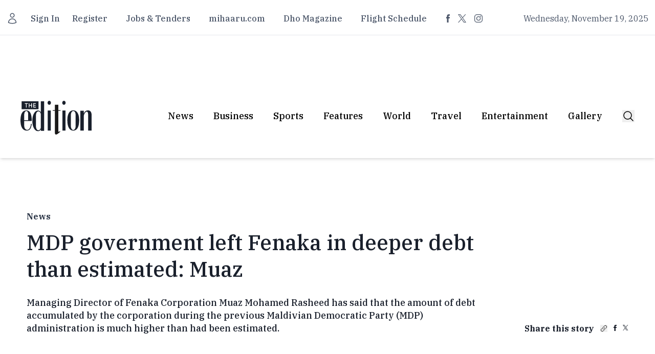

--- FILE ---
content_type: text/css; charset=utf-8
request_url: https://edition.mv/_nuxt/useQueryToUrl.C90x-vfm.css
body_size: -158
content:
.shimmer[data-v-eb330a8b]{animation:shimmer-eb330a8b 1.5s linear infinite;background:linear-gradient(90deg,#fff0,#ffffff4d 50%,#fff0);background-size:200% 100%}@keyframes shimmer-eb330a8b{0%{background-position:-200% 0}to{background-position:200% 0}}.transition-opacity[data-v-eb330a8b]{transition:opacity .3s ease-in-out}.object-cover[data-v-eb330a8b]{-o-object-fit:cover;object-fit:cover}


--- FILE ---
content_type: text/css; charset=utf-8
request_url: https://edition.mv/_nuxt/ShareButton.CjLNDvjc.css
body_size: -272
content:
.social-embed-container[data-v-ac31af08]{display:flex;justify-content:center;margin:1.5rem 0;width:100%}.youtube-container[data-v-ac31af08]{max-width:860px;width:100%}.instagram-container[data-v-ac31af08],.twitter-container[data-v-ac31af08]{display:flex;justify-content:center;min-height:200px;width:100%}.unsupported-service[data-v-ac31af08]{background-color:#f3f4f6;border-radius:.5rem;color:#666;padding:1rem}@media (max-width:640px){.instagram-container blockquote[data-v-ac31af08]{width:100%!important}}.mapouter{position:relative;text-align:right}.gmap_canvas,.mapouter{height:400px;width:100%}.gmap_canvas{background:none!important;overflow:hidden}.gmap_iframe{height:400px!important}


--- FILE ---
content_type: text/javascript; charset=utf-8
request_url: https://edition.mv/_nuxt/DWGIyLt2.js
body_size: 6565
content:
import{_ as De}from"./CM1Yktps.js";import{b as wt,_ as kt}from"./CS11xdbo.js";import{_ as $t,a as bt,b as At,c as Ct,d as St,e as Mt,f as Bt,g as Lt,u as Tt}from"./CyisuFv3.js";import{_ as q,c as n,o as s,a as e,f as Q,g as N,b as o,e as jt,w as p,F as w,r as R,k as A,u as T,l as g,i as Ge,j as u,d as Z,t as v,n as Et,q as It,s as Pt,h as Ht,B as Nt,C as Zt,y as Rt,T as Vt}from"./qiSozswV.js";import{_ as Ft,a as Ut}from"./DeCEXzOj.js";import{S as zt,P as Dt,N as Gt,a as qt}from"./BFOgC0QQ.js";import{a as Qt,b as Ot,c as Wt,d as Jt,e as Kt,f as Xt,_ as Yt,g as es,h as ts,i as ss,j as as}from"./DT_nFVEY.js";import{_ as ns,b as os,a as ls}from"./BQs3b84c.js";import{_ as is}from"./BuJKhe0N.js";import{u as qe,a as cs}from"./Cg4i8yGW.js";import{_ as rs}from"./C_N5VOCp.js";import{a as ze}from"./D7VU73V2.js";import{u as ds}from"./B4Lx16PQ.js";import{u as us}from"./Dq7LIyFl.js";import{u as _s}from"./C-7PF590.js";import{a as ms}from"./2-xaQfIH.js";import"./CtacNUCM.js";import"./Dgsagl_j.js";const ps={},vs={xmlns:"http://www.w3.org/2000/svg",fill:"none",viewBox:"0 0 24 24","stroke-width":"1.5",stroke:"currentColor",class:""};function hs(k,i){return s(),n("svg",vs,i[0]||(i[0]=[e("path",{"stroke-linecap":"round","stroke-linejoin":"round",d:"M13.19 8.688a4.5 4.5 0 0 1 1.242 7.244l-4.5 4.5a4.5 4.5 0 0 1-6.364-6.364l1.757-1.757m13.35-.622 1.757-1.757a4.5 4.5 0 0 0-6.364-6.364l-4.5 4.5a4.5 4.5 0 0 0 1.242 7.244"},null,-1)]))}const gs=q(ps,[["render",hs]]),fs={},xs={viewBox:"0 0 9.75 19.5",xmlns:"http://www.w3.org/2000/svg"};function ys(k,i){return s(),n("svg",xs,i[0]||(i[0]=[e("path",{d:"M6.5 6.5V4.565c0-.873.193-1.315 1.549-1.315H9.75V0H6.911C3.433 0 2.285 1.595 2.285 4.332V6.5H0v3.25h2.285v9.75H6.5V9.75h2.864L9.75 6.5H6.5Z",fill:"#1A202C","fill-rule":"nonzero"},null,-1)]))}const ws=q(fs,[["render",ys]]),ks={},$s={viewBox:"0 0 19.5 18.909 ",xmlns:"http://www.w3.org/2000/svg"};function bs(k,i){return s(),n("svg",$s,i[0]||(i[0]=[e("path",{d:"M11.253 8.257 18.293 0h-1.668l-6.113 7.17L5.631 0H0l7.382 10.841L0 19.5h1.668l6.455-7.571 5.155 7.571h5.631L11.253 8.257Zm-2.284 2.68-.748-1.08-5.952-8.59h2.563L9.634 8.2l.748 1.08 6.244 9.01h-2.563L8.97 10.937Z",fill:"#1A202C","fill-rule":"nonzero"},null,-1)]))}const As=q(ks,[["render",bs]]),Cs={class:"md:pb-10 container max-w-7xl mx-auto relative"},Ss=Q({__name:"ImageSlider",props:{MidaItem:{}},setup(k){const i=[Dt,Gt];let $=k,h={clickable:!0,type:"bullets",el:"#pagination_swip",bulletActiveClass:"!bg-[#4A5568]",bulletClass:"border ",currentClass:"bg-[#A0]",bulletElement:"div",renderBullet:function(c,m){return'<span class=" h-[12px] w-[12px] rounded-full border-[#A0AEC0] '+m+' "></span>'}},_=null;const C=c=>{_=c},j=()=>{_.pagination.update()},f=N(()=>$.MidaItem);return(c,m)=>{const S=Ft;return s(),n("div",Cs,[o(T(qt),{"slides-per-view":1,"space-between":50,onSwiper:C,modules:i,pagination:T(h),navigation:{nextEl:".swiper-btn-next",prevEl:".swiper-btn-prev"},onSlideChange:j},{default:p(()=>[(s(!0),n(w,null,R(T(f),E=>(s(),A(T(zt),null,{default:p(()=>{var t;return[o(S,{"data-src":(t=E.photo.variants)==null?void 0:t.default,class:"aspect-[16/11]"},null,8,["data-src"])]}),_:2},1024))),256)),m[0]||(m[0]=e("div",{class:"flex justify-center space-x-2 pt-[11px]",id:"pagination_swip"},null,-1))]),_:1,__:[0]},8,["pagination"]),m[1]||(m[1]=jt('<div class="w-full md:flex justify-between absolute left-0 h-full top-0 items-center hidden text-white"><div class="swiper-btn-prev cursor-pointer"><svg xmlns="http://www.w3.org/2000/svg" fill="none" viewBox="0 0 24 24" stroke-width="1.5" stroke="currentColor" class="size-6"><path stroke-linecap="round" stroke-linejoin="round" d="m11.25 9-3 3m0 0 3 3m-3-3h7.5M21 12a9 9 0 1 1-18 0 9 9 0 0 1 18 0Z"></path></svg></div><div class="swiper-btn-next cursor-pointer"><svg xmlns="http://www.w3.org/2000/svg" fill="none" viewBox="0 0 24 24" stroke-width="1.5" stroke="currentColor" class="size-6"><path stroke-linecap="round" stroke-linejoin="round" d="m12.75 15 3-3m0 0-3-3m3 3h-7.5M21 12a9 9 0 1 1-18 0 9 9 0 0 1 18 0Z"></path></svg></div></div>',1))])}}}),Ms={class:"w-full"},Bs={class:"md:pt-[27px] pt-[19px]"},Ls={key:0},Ts={key:1,class:"flex flex-wrap divide-x divide-y [&>*:nth-child(-n+4)]:!border-t-0 [&>*:nth-child(4n+1)]:!border-l-0 [&>*:nth-child(4n)]:pr-0 [&>*:nth-child(4n+1)]:pl-0"},js={key:0,class:"flex justify-center"},Es={class:"pt-[27px] w-[200px] flex justify-center"},Is=Q({__name:"MoreSectionGrid",props:{tag:{default:null},disableLoadMore:{type:Boolean,default:!1},tracking_id:{default:null}},setup(k){const i=k,{fetchArticles:$}=qe(),h=g([]),_=g(null);async function C(){var f;try{const{data:c}=await $({per_page:4,tag:(f=i.tag)==null?void 0:f.slug,sort:"latest"});c.value&&(h.value=c.value.data,_.value=c.value)}catch(c){console.error("Error loading articles:",c)}}async function j(){var m;if(!_.value||!_.value.current_page)return;const f=_.value.current_page+1,{data:c}=await $({per_page:8,tag:(m=i.tag)==null?void 0:m.slug,page:f});c.value&&(_.value=c.value,h.value=[...h.value,...c.value.data])}return C(),Ge(()=>{C()}),(f,c)=>{var B,L,x;const m=ns,S=De,E=wt,t=os,I=ls,M=is;return s(),n("div",Ms,[o(S,{class:"hover:underline",to:`/${(B=i==null?void 0:i.tag)==null?void 0:B.slug}`},{default:p(()=>[o(m,null,{default:p(()=>{var b;return[Z("More on "+v((b=i.tag)==null?void 0:b.english),1)]}),_:1})]),_:1},8,["to"]),e("div",Bs,[h.value.length?(s(),n("div",Ls,[o(E,{class:"md:hidden",news:h.value,tracking_id:i.tracking_id??void 0},null,8,["news","tracking_id"]),o(t,{class:"hidden md:flex",news:h.value,tracking_id:i.tracking_id??void 0},null,8,["news","tracking_id"])])):(s(),n("div",Ts,[(s(),n(w,null,R(8,b=>e("div",{key:b,class:"w-1/4 px-4 first:pl-0"},[e("div",{class:Et(["py-6",{"pt-0":b<5}])},[o(I,{class:"mb-4"})],2)])),64))]))]),((L=_.value)==null?void 0:L.last_page)!==((x=_.value)==null?void 0:x.current_page)&&!i.disableLoadMore?(s(),n("div",js,[e("div",Es,[o(M,{onClick:j,class:""},{default:p(()=>c[0]||(c[0]=[Z("More")])),_:1,__:[0]})])])):u("",!0)])}}}),Ps={class:"mx-auto place-content-center hidden md:grid"},Hs=["data-ma-key"],Ns={class:"py-5 md:hidden"},Zs={class:"mx-auto place-content-center grid"},Rs=["data-ma-key"],Vs={key:0,class:"md:grid md:gap-8 md:grid-cols-12"},Fs={class:"md:col-span-full md:gap-8 md:grid md:grid-cols-12"},Us={class:"md:col-span-full md:grid md:grid-cols-12"},zs={class:"md:col-span-9"},Ds={class:"mt-[44px]"},Gs={class:"text-base leading-[20px] font-semibold text-edgray400"},qs={class:"font-ibm-plex text-edgray200 font-medium text-[32px] leading-[42px] pt-[21px] md:pt-[15px] md:text-[41px]/[52px]"},Qs={class:"md:grid md:gap-8 md:col-span-8"},Os={class:"text-lg/[25px] text-edgray200 pt-[27px] font-medium"},Ws={class:"md:col-span-3 md:flex flex-col justify-end items-baseline h-full hidden"},Js={class:"flex justify-end w-full items-center space-x-3"},Ks={class:"flex justify-between space-x-3 relative"},Xs={key:0,class:"absolute flex w-[150px] -translate-y-full -top-2 right-1/2 translate-x-1/2"},Ys=["href"],ea=["href"],ta={class:"md:grid md:gap-8 md:grid-cols-12 md:col-span-full"},sa={class:"md:col-span-8 md:grid md:grid-cols-8 md:gap-8"},aa={class:"mt-[39px] md:col-span-8"},na={class:"w-full flex text-edgray100 text-base/[20px] mt-[9px]"},oa={key:1,class:"social-embed-container"},la={class:"youtube-container"},ia=["src"],ca={class:"w-full flex text-edgray100 text-base/[20px] mt-[9px]"},ra={class:"flex justify-center mt-[41px] md:col-span-2"},da={key:0,class:"divide-y text-center md:mt-[78px ]"},ua={key:0,class:"py-3 font-medium text-sm"},_a={key:0,class:"py-3 font-medium text-sm"},ma={key:0},pa={class:"py-3 text-[13px]"},va={class:"md:col-span-6 md:col-start-3"},ha={class:"mt-[30px]"},ga={key:0,class:"mt-[39px] md:col-span-4 md:hidden"},fa={class:"mx-auto place-content-center grid"},xa=["data-ma-key"],ya=["innerHTML"],wa={key:2,class:"mt-[30px]"},ka={key:3,class:"mt-[30px]"},$a={key:4,class:"mt-[30px]"},ba={key:5,class:"mt-[30px]"},Aa={key:6,class:"mt-[30px]"},Ca={key:7,class:"mt-[30px]"},Sa={key:8,class:"mt-[30px]"},Ma={key:9,class:"mt-[30px]"},Ba={key:10,class:"mt-[30px]"},La={key:11,class:"mt-[30px]"},Ta={key:12,class:"relative"},ja={class:""},Ea={class:"pt-[50px]"},Ia={class:"flex space-x-2"},Pa={href:"#comment"},Ha={class:"px-4 inline-flex items-center space-x-2"},Na={key:0},Za={class:"mt-[73px] md:mt-[80px]",id:"comment"},Ra={key:1,class:"rounded-md bg-green-50 p-4 mt-4"},Va={class:"mt-[39px] md:col-span-4 hidden md:block"},Fa={class:"mx-auto place-content-center grid"},Ua=["data-ma-key"],za={class:"col-span-12 mt-12"},dn=Q({__name:"[post]",async setup(k,{expose:i}){var J,K,X,Y,ee,te,se,ae,ne,oe,le,ie;let $,h;const _=Zt(),C=Rt(),j=cs(),f=us(),c=Nt(),{fetchArticle:m,fetchArticleComments:S,fetchRelatedArticles:E}=qe(),t=g(null),I=g(null),M=g(!0),B=g(null),L=g(!1),x=N(()=>_.params.post),{copyToClipboard:b}=Tt(),{getTwitterShareUrl:Qe,getFacebookShareUrl:Oe}=_s(),P=g({success:!1,message:""}),{data:V,error:Da}=S(x.value);async function F(){var r;M.value=!0,B.value=null;try{if(!x.value)throw new Error("No post ID provided");const[l,z,D]=await Promise.all([m(x.value),S(x.value),E(x.value)]);if(l.error.value)throw C.push("/error/404"),new Error(((r=l.error.value)==null?void 0:r.message)||"Failed to fetch article");t.value=l.data.value,V.value=z.data.value,I.value=D.data.value,t.value&&j.setCurrentArticle(t.value)}catch(l){console.error("Error loading page data:",l),B.value=l}finally{M.value=!1}}const O=g(""),W=g("");{[$,h]=It(()=>F()),await $,h();const r=N(()=>`${window.location.origin}${_.fullPath}`);W.value=Qe(((J=t.value)==null?void 0:J.headline)??"",r.value),O.value=Oe(((K=t.value)==null?void 0:K.headline)??"",r.value)}Pt(async(r,l)=>{r.params.post!==l.params.post&&await F()}),Ht(()=>f.authToken,async()=>{await F()});const U=N(()=>{var r;return((r=V.value)==null?void 0:r.data)??[]});N(()=>{var r,l;return(l=(r=t.value)==null?void 0:r.media)!=null&&l.length&&t.value.media[0].type==="photo"?t.value.media[0].photo.variants.medium:"https://edition.mv/images/default-ogimage.png"}),ms({title:((X=t.value)==null?void 0:X.headline)||"Article",ogTitle:((Y=t.value)==null?void 0:Y.headline)||"Article",description:((ee=t.value)==null?void 0:ee.summary)||"",ogDescription:((te=t.value)==null?void 0:te.summary)||"",ogImage:((le=(oe=(ne=(ae=(se=t.value)==null?void 0:se.media)==null?void 0:ae[0])==null?void 0:ne.photo)==null?void 0:oe.variants)==null?void 0:le.medium)||"",ogUrl:`${c.public.appUrl}${(ie=t==null?void 0:t.value)==null?void 0:ie.article_url}`||"",twitterCard:"summary_large_image",twitterSite:"@editionmv"}),i({article:t,comments:V,relatedArticles:I,isLoading:M,error:B,filterComments:U});const We=async r=>{try{P.value=await b(r),P.value={success:!0,message:"Copied"},setTimeout(()=>{P.value={success:!1,message:""}},2e3)}catch{P.value={success:!1,message:"Failed to copy text"}}};return Ge(()=>{ds()}),(r,l)=>{const z=De,D=kt,Je=$t,Ke=gs,Xe=ws,Ye=As,G=Ut,et=Ss,tt=Qt,st=Ot,at=bt,nt=At,ot=Wt,lt=Jt,it=Kt,ct=Ct,rt=Xt,dt=St,ut=Mt,_t=Bt,mt=Lt,pt=Yt,vt=es,ht=ts,gt=ss,ft=as,xt=Is,yt=rs;return s(),A(yt,null,{default:p(()=>{var ce,re,de,ue,_e,me,pe,ve,he,ge,fe,xe,ye,we,ke,$e,be,Ae,Ce,Se,Me,Be,Le,Te,je,Ee,Ie,Pe,He,Ne,Ze,Re,Ve;return[(s(),A(Vt,{to:"#topAds"},[e("div",Ps,[e("div",{class:"bg-gray-500 maw mb-10 mt-10","data-ma-key":`TheEdition_${(re=(ce=t.value)==null?void 0:ce.section)==null?void 0:re.english}_ArticlePage_1`,"data-ma-mode":"normal"},null,8,Hs)])])),e("div",Ns,[e("div",Zs,[e("div",{class:"bg-gray-500 maw md:mb-10 md:mt-10","data-ma-key":`TheEdition_${(ue=(de=t.value)==null?void 0:de.section)==null?void 0:ue.english}_ArticlePage_1`,"data-ma-mode":"normal"},null,8,Rs)])]),M.value?u("",!0):(s(),n("div",Vs,[e("div",Fs,[e("div",Us,[e("div",zs,[e("div",null,[e("div",Ds,[o(z,{to:`/${(me=(_e=t.value)==null?void 0:_e.section)==null?void 0:me.slug}`,class:"hover:underline"},{default:p(()=>{var a,d;return[e("h3",Gs,v((d=(a=t.value)==null?void 0:a.section)==null?void 0:d.english),1)]}),_:1},8,["to"])]),e("h1",qs,v((pe=t.value)==null?void 0:pe.headline),1)]),e("div",Qs,[e("p",Os,v((ve=t.value)==null?void 0:ve.summary),1)])]),e("div",Ws,[e("div",Js,[o(D,{count:(ge=(he=t.value)==null?void 0:he.stats)==null?void 0:ge.comments},null,8,["count"]),l[2]||(l[2]=e("div",null,[e("span",{class:"text-base font-bold text-edgray200"},"Share this story")],-1)),o(G,null,{default:p(()=>[e("div",Ks,[P.value.success?(s(),n("div",Xs,[o(Je)])):u("",!0),e("button",{onClick:l[0]||(l[0]=a=>{var d;return We(((d=t.value)==null?void 0:d.short_url)??"")})},[o(Ke,{class:"w-[14px]"})]),e("a",{href:O.value,target:"_blank"},[o(Xe,{class:"w-1.5"})],8,Ys),e("a",{href:W.value,target:"_blank"},[o(Ye,{class:"w-[11px]"})],8,ea)])]),_:1})])])]),e("div",ta,[e("div",sa,[e("div",aa,[t.value&&((xe=(fe=t.value)==null?void 0:fe.media)==null?void 0:xe.length)>0&&((ye=t.value)==null?void 0:ye.media[0].type)=="photo"?(s(),n(w,{key:0},[o(et,{MidaItem:(we=t.value)==null?void 0:we.media},null,8,["MidaItem"]),e("p",na,v(($e=(ke=t.value)==null?void 0:ke.media[0].caption)==null?void 0:$e.caption),1)],64)):t.value&&((Ae=(be=t.value)==null?void 0:be.media)==null?void 0:Ae.length)>0&&((Ce=t.value)==null?void 0:Ce.media[0].type)=="youtube video"?(s(),n("div",oa,[e("div",la,[e("iframe",{class:"w-full aspect-video",src:`https://www.youtube.com/embed/${(Se=t.value)==null?void 0:Se.media[0].youtube_id}`,frameborder:"0",allow:"accelerometer; autoplay; clipboard-write; encrypted-media; gyroscope; picture-in-picture",allowfullscreen:""},null,8,ia),e("p",ca,v((Be=(Me=t.value)==null?void 0:Me.media[0].caption)==null?void 0:Be.caption),1)])])):u("",!0)]),e("div",ra,[(Le=t.value)!=null&&Le.hide_author?u("",!0):(s(),n("div",da,[e("div",null,[t.value&&((Te=t.value)!=null&&Te.guest_author)?(s(),n("p",ua,v((je=t.value)==null?void 0:je.guest_author),1)):u("",!0),t.value&&t.value.authors.length>0?(s(!0),n(w,{key:1},R(t.value.authors,(a,d)=>(s(),n(w,null,[a.name&&a.name.length>0?(s(),n("p",_a,[Z(v(a.name),1),d<t.value.authors.length-1?(s(),n("span",ma," and ")):u("",!0)])):u("",!0)],64))),256)):u("",!0)]),e("p",pa,v((Ee=t.value)==null?void 0:Ee.created_at),1)]))]),e("article",va,[e("div",ha,[(s(!0),n(w,null,R((Pe=(Ie=t.value)==null?void 0:Ie.body)==null?void 0:Pe.blocks,(a,d)=>{var y,H;return s(),n(w,null,[d==1?(s(),n("div",ga,[e("div",fa,[e("div",{class:"bg-gray-500 maw mb-10 mt-10","data-ma-key":`TheEdition_${(H=(y=t.value)==null?void 0:y.section)==null?void 0:H.english}_ArticlePage_2`,"data-ma-mode":"normal"},null,8,xa)])])):u("",!0),a.type=="paragraph"?(s(),A(tt,{key:1},{default:p(()=>[e("div",{innerHTML:a.data.text},null,8,ya)]),_:2},1024)):a.type=="image"?(s(),n("div",wa,[o(st,{data:a},null,8,["data"])])):a.type=="header"?(s(),n("div",ka,[o(at,{data:a},{default:p(()=>[Z(v(a.data.text),1)]),_:2},1032,["data"])])):a.type=="embed"?(s(),n("div",$a,[o(nt,{data:a},null,8,["data"])])):a.type=="linkTool"?(s(),n("div",ba,[o(ot,{data:a},null,8,["data"])])):a.type=="quote"?(s(),n("div",Aa,[o(lt,{data:a},null,8,["data"])])):a.type=="question"?(s(),n("div",Ca,[o(it,{data:a},null,8,["data"])])):a.type=="googleMap"?(s(),n("div",Sa,[o(G,null,{default:p(()=>[o(ct,{data:a},null,8,["data"])]),_:2},1024)])):a.type=="gallery"?(s(),n("div",Ma,[o(rt,{data:a},null,8,["data"])])):a.type=="delimiter"?(s(),n("div",Ba,[o(dt)])):a.type=="list"?(s(),n("div",La,[o(ut,{data:a},null,8,["data"])])):a.type=="login"?(s(),n("div",Ta,[l[3]||(l[3]=e("div",{class:"from-transparent to-white bg-gradient-to-b absolute w-full h-32 -translate-y-full"},null,-1)),e("div",ja,[o(_t,{data:a},null,8,["data"])])])):(s(),n(w,{key:13},[Z(v(a),1)],64))],64)}),256))]),e("div",Ea,[e("div",Ia,[o(mt,{title:(He=t.value)==null?void 0:He.headline,url:(Ne=t.value)==null?void 0:Ne.short_url},null,8,["title","url"]),e("a",Pa,[o(pt,null,{default:p(()=>{var a,d,y,H,Fe,Ue;return[e("div",Ha,[l[4]||(l[4]=e("svg",{xmlns:"http://www.w3.org/2000/svg",fill:"none",viewBox:"0 0 24 24","stroke-width":"1.5",stroke:"currentColor",class:"size-6"},[e("path",{"stroke-linecap":"round","stroke-linejoin":"round",d:"M8.625 12a.375.375 0 1 1-.75 0 .375.375 0 0 1 .75 0Zm0 0H8.25m4.125 0a.375.375 0 1 1-.75 0 .375.375 0 0 1 .75 0Zm0 0H12m4.125 0a.375.375 0 1 1-.75 0 .375.375 0 0 1 .75 0Zm0 0h-.375M21 12c0 4.556-4.03 8.25-9 8.25a9.764 9.764 0 0 1-2.555-.337A5.972 5.972 0 0 1 5.41 20.97a5.969 5.969 0 0 1-.474-.065 4.48 4.48 0 0 0 .978-2.025c.09-.457-.133-.901-.467-1.226C3.93 16.178 3 14.189 3 12c0-4.556 4.03-8.25 9-8.25s9 3.694 9 8.25Z"})],-1)),(d=(a=t.value)==null?void 0:a.stats)!=null&&d.comments&&((H=(y=t.value)==null?void 0:y.stats)==null?void 0:H.comments)>0?(s(),n("span",Na,v((Ue=(Fe=t.value)==null?void 0:Fe.stats)==null?void 0:Ue.comments),1)):u("",!0),l[5]||(l[5]=e("span",null,"Comment",-1))])]}),_:1})])])]),o(G,null,{default:p(()=>{var a,d,y;return[e("div",null,[(a=t.value)!=null&&a.tags?(s(),A(vt,{key:0,topics:(d=t.value)==null?void 0:d.tags,class:"mt-[58px]"},null,8,["topics"])):u("",!0),o(ht,{articles:I.value,class:"mt-[58px]",tracking_id:T(ze).article_related.key},null,8,["articles","tracking_id"]),e("div",Za,[l[7]||(l[7]=e("h2",{class:"text-[25px]/[29px] font-semibold"},"Discuss",-1)),L.value?u("",!0):(s(),A(gt,{key:0,class:"mt-[33px]",onSuccess:l[1]||(l[1]=()=>{L.value=!0})})),L.value?(s(),n("div",Ra,l[6]||(l[6]=[e("div",{class:"flex"},[e("div",{class:"shrink-0"},[e("svg",{class:"size-5 text-green-400",viewBox:"0 0 20 20",fill:"currentColor","aria-hidden":"true","data-slot":"icon"},[e("path",{"fill-rule":"evenodd",d:"M10 18a8 8 0 1 0 0-16 8 8 0 0 0 0 16Zm3.857-9.809a.75.75 0 0 0-1.214-.882l-3.483 4.79-1.88-1.88a.75.75 0 1 0-1.06 1.061l2.5 2.5a.75.75 0 0 0 1.137-.089l4-5.5Z","clip-rule":"evenodd"})])]),e("div",{class:"ml-3"},[e("p",{class:"text-sm font-medium text-green-800"}," We have received your comment, thank you! ")])],-1)]))):u("",!0)]),U.value.length>0?(s(),A(ft,{key:1,class:"mt-[58px]",comments:U.value,stats:(y=t.value)==null?void 0:y.stats},null,8,["comments","stats"])):u("",!0)])]}),_:1})])]),e("div",Va,[e("div",Fa,[e("div",{class:"bg-gray-500 maw mb-10 mt-10","data-ma-key":`TheEdition_${(Re=(Ze=t.value)==null?void 0:Ze.section)==null?void 0:Re.english}_ArticlePage_2`,"data-ma-mode":"normal"},null,8,Ua)])])]),e("div",za,[o(xt,{tag:(Ve=t.value)==null?void 0:Ve.section,"disable-load-more":!0,tracking_id:T(ze).article_more.key},null,8,["tag","tracking_id"])])])]))]}),_:1})}}});export{dn as default};


--- FILE ---
content_type: text/javascript; charset=utf-8
request_url: https://edition.mv/_nuxt/D7VU73V2.js
body_size: -152
content:
const e={home_page_main:{description:"Home Page Main",key:"home-main"},home_page_main_sub:{description:"Home Page Main Sub",key:"home-sub"},home_editor_pick:{description:"Home Editor Pick",key:"home-editors-pick"},home_latest:{description:"Home Latest",key:"home-latest"},home_trending:{description:"Home Trending",key:"home-trending"},home_weekly:{description:"Home Weekly",key:" home-7days"},home_archive:{description:"Home Archive",key:"home-archive"},article_related:{description:"Article detail related articles",key:"article-related"},article_more:{description:"Article detail related articles",key:"article-more-on"},catery_main_article:{description:"Category main article",key:"cat-main"},catery_sub_article:{description:"Category sub article",key:"cat-sub"},category_recent:{description:"Category recent articles",key:"cat-recent"},category_page_tag:{description:"Category page tag",key:"cat-tag"},tag_page_latest:{description:"Tag page latest articles",key:"tagpage-latest"},tag_page_related:{description:"Tag page related articles",key:"tagpage-related"},search_result:{description:"Search page",key:"search"},search_result_loadmore:{description:"Search page load more",key:"search-lm"},tag_page_related_article:{description:"Tag page related articles",key:"tagpage-related-article"},home_category:{description:"Home Category",key:"home-cat"},home_gallery:{description:"Home Gallery",key:"home-gallery"}};export{e as a};


--- FILE ---
content_type: text/javascript; charset=utf-8
request_url: https://edition.mv/_nuxt/DHIYU-PG.js
body_size: 842
content:
import{_ as w}from"./CM1Yktps.js";import{_ as G}from"./BuJKhe0N.js";import{_ as V}from"./D5AB559d.js";import{_ as B}from"./BTdrhXtU.js";import{u as N,a as b}from"./Dgsagl_j.js";import{f as C,l as u,q as f,c as S,a as t,e as Z,b as o,w as n,u as s,t as v,o as $,d as k}from"./qiSozswV.js";import"./DeCEXzOj.js";import"./BFOgC0QQ.js";import"./CtacNUCM.js";import"./Dq7LIyFl.js";const M={class:"container md:max-w-ed mx-auto px-[10px] md:px-0"},j={class:"pt-[48px] md:pt-0 md:flex md:flex-col-reverse"},A={class:"px-4 pt-[0px] md:pt-[37px] md:max-w-[612px] md:mx-auto"},q={class:"text-center text-[30px]/[40px] font-medium text-edgray200"},z={class:"pt-3 leading-[28px] text-edgray400 text-center"},D={class:"flex justify-center pb-8"},E={class:"pt-[27px] w-[200px] flex justify-center"},L={class:"pt-[37px] px-[50px] md:px-0"},X=C({__name:"index",async setup(P){var _,m;let e,l;const{fetchGalleries:p}=N(),a=u();b();const d=u([]),i=([e,l]=f(()=>p({per_page:8,featured:0})),e=await e,l(),e);i.data&&(d.value=((_=i.data.value)==null?void 0:_.data)??[]);const c=([e,l]=f(()=>p({per_page:8,featured:1})),e=await e,l(),e);return c.data&&(a.value=((m=c.data.value)==null?void 0:m.data[0])??{}),(T,r)=>{const x=w,y=G,g=V,h=B;return $(),S("div",M,[t("div",null,[r[1]||(r[1]=Z('<div class="border-edgray500 pt-[15px] md:pt-[23px] font-open-sans"><div class="flex items-center space-x-3"><svg xmlns="http://www.w3.org/2000/svg" viewBox="0 0 24 24" fill="currentColor" class="size-6"><path d="M12 9a3.75 3.75 0 1 0 0 7.5A3.75 3.75 0 0 0 12 9Z"></path><path fill-rule="evenodd" d="M9.344 3.071a49.52 49.52 0 0 1 5.312 0c.967.052 1.83.585 2.332 1.39l.821 1.317c.24.383.645.643 1.11.71.386.054.77.113 1.152.177 1.432.239 2.429 1.493 2.429 2.909V18a3 3 0 0 1-3 3h-15a3 3 0 0 1-3-3V9.574c0-1.416.997-2.67 2.429-2.909.382-.064.766-.123 1.151-.178a1.56 1.56 0 0 0 1.11-.71l.822-1.315a2.942 2.942 0 0 1 2.332-1.39ZM6.75 12.75a5.25 5.25 0 1 1 10.5 0 5.25 5.25 0 0 1-10.5 0Zm12-1.5a.75.75 0 1 0 0-1.5.75.75 0 0 0 0 1.5Z" clip-rule="evenodd"></path></svg><h2 class="font-bold uppercase">Photo Gallery</h2></div></div>',1)),t("div",j,[t("div",A,[o(x,{to:`/gallery/${s(a).id}`,class:"hover:underline"},{default:n(()=>[t("h1",q,v(s(a).title),1)]),_:1},8,["to"]),t("p",z,v(s(a).description),1),t("div",D,[o(x,{to:`/gallery/${s(a).id}`},{default:n(()=>[t("div",E,[o(y,null,{default:n(()=>r[0]||(r[0]=[k("View Gallery")])),_:1,__:[0]})])]),_:1},8,["to"])])]),o(g,{class:"pt-[11px]",gallery:s(a)},null,8,["gallery"])]),t("div",L,[o(h,{galleries:s(d)},null,8,["galleries"])])])])}}});export{X as default};


--- FILE ---
content_type: text/javascript; charset=utf-8
request_url: https://edition.mv/_nuxt/Dq7LIyFl.js
body_size: -260
content:
import{M as n}from"./qiSozswV.js";const t=n("auth",{state:()=>({user:null,session:null,initialized:!1}),actions:{async fetchSession(){try{const s=await $fetch("/_auth/session");s?(this.session=s,this.user=s.user||null):(this.session=null,this.user=null)}catch{this.session=null,this.user=null}finally{this.initialized=!0}},clearSession(){this.session=null,this.user=null}},getters:{isLoggedIn:s=>!!s.user,userName:s=>{var e;return((e=s.user)==null?void 0:e.name)||null},authToken:s=>{var e;return((e=s.session)==null?void 0:e.token)||null},authHeader:s=>{var e;return(e=s.session)!=null&&e.token?`${s.session.tokenType||"Bearer"} ${s.session.token}`:null}}});export{t as u};


--- FILE ---
content_type: text/javascript; charset=utf-8
request_url: https://edition.mv/_nuxt/2-xaQfIH.js
body_size: -367
content:
import{W as s,X as r,Y as u,Z as o,$ as c,a0 as i}from"./qiSozswV.js";function n(a){var t;const e=a||u();return((t=e==null?void 0:e.ssrContext)==null?void 0:t.head)||(e==null?void 0:e.runWithContext(()=>{if(o())return c(i)}))}function f(a,e={}){const t=n(e.nuxt);if(t)return s(a,{head:t,...e})}function h(a,e={}){const t=n(e.nuxt);if(t)return r(a,{head:t,...e})}export{h as a,f as u};


--- FILE ---
content_type: text/javascript; charset=utf-8
request_url: https://edition.mv/_nuxt/O3-rroof.js
body_size: 472
content:
import{_ as F}from"./DeCEXzOj.js";import{_ as V}from"./CM1Yktps.js";import{_ as j}from"./CtacNUCM.js";import{_ as L,a as S}from"./CS11xdbo.js";import{f as T,g as q,c as _,j as x,o as r,b as c,a,u as f,w as l,F as b,k as C,t as s,r as D,d as E}from"./qiSozswV.js";const I={key:0,class:"md:flex md:flex-col-reverse md:justify-end"},O={class:"md:col-span-5 md:col-start-1 md:row-start-1"},z={class:"hidden md:flex"},G={class:"text-lg font-semibold"},H={class:"font-ibm-plex text-g text-edgray200 font-medium text-3xl leading-[41px] pt-[18px] md:pt-[15px] md:text-[41px]/[52px] hover:underline"},J={class:"font-ibm-plex text-edgray400 leading-[28px] pt-5 md:hidden"},K={class:"pt-[18px] flex items-center space-x-5"},W=T({__name:"CategoryFeatured",props:{article:{type:Object,required:!0},tracking_id:{type:String,default:null}},setup(t){let i=t;const d=q(()=>{var m,n;return i.tracking_id?`${(m=i.article)==null?void 0:m.article_url}?ref=${i.tracking_id}`:(n=i.article)==null?void 0:n.article_url});return(m,n)=>{var p,h,g,y;const N=F,u=V,w=j,A=L,B=S;return t.article?(r(),_("div",I,[c(u,{to:`${f(d)}`,class:"md:col-span-7 md:col-start-6 md:row-start-1 md:pt-[39px]"},{default:l(()=>{var e,o,k,v,$;return[t.article&&((o=(e=t.article)==null?void 0:e.media)==null?void 0:o.length)>0?(r(),_(b,{key:0},[t.article.media[0].type=="photo"?(r(),C(N,{key:0,"data-src":(v=(k=t.article.media[0].photo)==null?void 0:k.variants)==null?void 0:v.default,alt:($=t.article.media[0].caption)==null?void 0:$.caption},null,8,["data-src","alt"])):x("",!0)],64)):x("",!0)]}),_:1},8,["to"]),a("div",O,[a("div",z,[c(u,{to:`${f(d)}`},{default:l(()=>{var e;return[a("h3",G,s(((e=t.article)==null?void 0:e.section.english)??""),1)]}),_:1},8,["to"])]),c(u,{to:`${f(d)}`},{default:l(()=>{var e,o;return[a("h1",H,s((e=t.article)==null?void 0:e.short_headline),1),a("p",J,s((o=t.article)==null?void 0:o.summary),1)]}),_:1},8,["to"]),a("div",K,[c(w,{time:(p=t.article)==null?void 0:p.datetime},null,8,["time"]),c(A,{count:(g=(h=t.article)==null?void 0:h.stats)==null?void 0:g.comments},null,8,["count"]),a("div",null,[(r(!0),_(b,null,D((y=t.article)==null?void 0:y.authors,e=>(r(),C(B,null,{default:l(()=>[E(s(e.name),1)]),_:2},1024))),256))])]),n[0]||(n[0]=a("div",{class:"mt-4 border-t border-t-edgray300 md:hidden"},null,-1))])])):x("",!0)}}});export{W as _};


--- FILE ---
content_type: text/javascript; charset=utf-8
request_url: https://edition.mv/_nuxt/DeCEXzOj.js
body_size: 14693
content:
var Fe=Object.defineProperty;var we=e=>{throw TypeError(e)};var Ye=(e,r,s)=>r in e?Fe(e,r,{enumerable:!0,configurable:!0,writable:!0,value:s}):e[r]=s;var G=(e,r,s)=>Ye(e,typeof r!="symbol"?r+"":r,s),ke=(e,r,s)=>r.has(e)||we("Cannot "+s);var ie=(e,r,s)=>(ke(e,r,"read from private field"),s?s.call(e):r.get(e)),be=(e,r,s)=>r.has(e)?we("Cannot add the same private member more than once"):r instanceof WeakSet?r.add(e):r.set(e,s);import{f as ve,R as oe,i as qe,a1 as Ie,a2 as Ve,z as Je,c as de,K as Ge,g as H,O as pe,a3 as F,a4 as Qe,S as Ze,$ as Xe,h as ge,Q as Ke,a5 as W,l as ee,a6 as et,L as tt,a7 as rt,u as k,P as it,a8 as Ue,a9 as st,aa as nt,ab as Pe,ac as at,ad as De,ae as ye,af as ot,ag as Se,ah as ut,B as ct,ai as lt,D as ft,o as ue,aj as Me,ak as dt,j as me,k as ht,n as mt,_ as gt}from"./qiSozswV.js";function yt(e){return typeof e=="string"?`'${e}'`:new vt().serialize(e)}const vt=function(){var r;class e{constructor(){be(this,r,new Map)}compare(t,i){const n=typeof t,a=typeof i;return n==="string"&&a==="string"?t.localeCompare(i):n==="number"&&a==="number"?t-i:String.prototype.localeCompare.call(this.serialize(t,!0),this.serialize(i,!0))}serialize(t,i){if(t===null)return"null";switch(typeof t){case"string":return i?t:`'${t}'`;case"bigint":return`${t}n`;case"object":return this.$object(t);case"function":return this.$function(t)}return String(t)}serializeObject(t){const i=Object.prototype.toString.call(t);if(i!=="[object Object]")return this.serializeBuiltInType(i.length<10?`unknown:${i}`:i.slice(8,-1),t);const n=t.constructor,a=n===Object||n===void 0?"":n.name;if(a!==""&&globalThis[a]===n)return this.serializeBuiltInType(a,t);if(typeof t.toJSON=="function"){const o=t.toJSON();return a+(o!==null&&typeof o=="object"?this.$object(o):`(${this.serialize(o)})`)}return this.serializeObjectEntries(a,Object.entries(t))}serializeBuiltInType(t,i){const n=this["$"+t];if(n)return n.call(this,i);if(typeof(i==null?void 0:i.entries)=="function")return this.serializeObjectEntries(t,i.entries());throw new Error(`Cannot serialize ${t}`)}serializeObjectEntries(t,i){const n=Array.from(i).sort((o,u)=>this.compare(o[0],u[0]));let a=`${t}{`;for(let o=0;o<n.length;o++){const[u,l]=n[o];a+=`${this.serialize(u,!0)}:${this.serialize(l)}`,o<n.length-1&&(a+=",")}return a+"}"}$object(t){let i=ie(this,r).get(t);return i===void 0&&(ie(this,r).set(t,`#${ie(this,r).size}`),i=this.serializeObject(t),ie(this,r).set(t,i)),i}$function(t){const i=Function.prototype.toString.call(t);return i.slice(-15)==="[native code] }"?`${t.name||""}()[native]`:`${t.name}(${t.length})${i.replace(/\s*\n\s*/g,"")}`}$Array(t){let i="[";for(let n=0;n<t.length;n++)i+=this.serialize(t[n]),n<t.length-1&&(i+=",");return i+"]"}$Date(t){try{return`Date(${t.toISOString()})`}catch{return"Date(null)"}}$ArrayBuffer(t){return`ArrayBuffer[${new Uint8Array(t).join(",")}]`}$Set(t){return`Set${this.$Array(Array.from(t).sort((i,n)=>this.compare(i,n)))}`}$Map(t){return this.serializeObjectEntries("Map",t.entries())}}r=new WeakMap;for(const s of["Error","RegExp","URL"])e.prototype["$"+s]=function(t){return`${s}(${t})`};for(const s of["Int8Array","Uint8Array","Uint8ClampedArray","Int16Array","Uint16Array","Int32Array","Uint32Array","Float32Array","Float64Array"])e.prototype["$"+s]=function(t){return`${s}[${t.join(",")}]`};for(const s of["BigInt64Array","BigUint64Array"])e.prototype["$"+s]=function(t){return`${s}[${t.join("n,")}${t.length>0?"n":""}]`};return e}(),pt=[1779033703,-1150833019,1013904242,-1521486534,1359893119,-1694144372,528734635,1541459225],$t=[1116352408,1899447441,-1245643825,-373957723,961987163,1508970993,-1841331548,-1424204075,-670586216,310598401,607225278,1426881987,1925078388,-2132889090,-1680079193,-1046744716,-459576895,-272742522,264347078,604807628,770255983,1249150122,1555081692,1996064986,-1740746414,-1473132947,-1341970488,-1084653625,-958395405,-710438585,113926993,338241895,666307205,773529912,1294757372,1396182291,1695183700,1986661051,-2117940946,-1838011259,-1564481375,-1474664885,-1035236496,-949202525,-778901479,-694614492,-200395387,275423344,430227734,506948616,659060556,883997877,958139571,1322822218,1537002063,1747873779,1955562222,2024104815,-2067236844,-1933114872,-1866530822,-1538233109,-1090935817,-965641998],_t="ABCDEFGHIJKLMNOPQRSTUVWXYZabcdefghijklmnopqrstuvwxyz0123456789-_",Q=[];class wt{constructor(){G(this,"_data",new K);G(this,"_hash",new K([...pt]));G(this,"_nDataBytes",0);G(this,"_minBufferSize",0)}finalize(r){r&&this._append(r);const s=this._nDataBytes*8,t=this._data.sigBytes*8;return this._data.words[t>>>5]|=128<<24-t%32,this._data.words[(t+64>>>9<<4)+14]=Math.floor(s/4294967296),this._data.words[(t+64>>>9<<4)+15]=s,this._data.sigBytes=this._data.words.length*4,this._process(),this._hash}_doProcessBlock(r,s){const t=this._hash.words;let i=t[0],n=t[1],a=t[2],o=t[3],u=t[4],l=t[5],m=t[6],_=t[7];for(let v=0;v<64;v++){if(v<16)Q[v]=r[s+v]|0;else{const y=Q[v-15],$=(y<<25|y>>>7)^(y<<14|y>>>18)^y>>>3,j=Q[v-2],C=(j<<15|j>>>17)^(j<<13|j>>>19)^j>>>10;Q[v]=$+Q[v-7]+C+Q[v-16]}const O=u&l^~u&m,w=i&n^i&a^n&a,c=(i<<30|i>>>2)^(i<<19|i>>>13)^(i<<10|i>>>22),z=(u<<26|u>>>6)^(u<<21|u>>>11)^(u<<7|u>>>25),g=_+z+O+$t[v]+Q[v],M=c+w;_=m,m=l,l=u,u=o+g|0,o=a,a=n,n=i,i=g+M|0}t[0]=t[0]+i|0,t[1]=t[1]+n|0,t[2]=t[2]+a|0,t[3]=t[3]+o|0,t[4]=t[4]+u|0,t[5]=t[5]+l|0,t[6]=t[6]+m|0,t[7]=t[7]+_|0}_append(r){typeof r=="string"&&(r=K.fromUtf8(r)),this._data.concat(r),this._nDataBytes+=r.sigBytes}_process(r){let s,t=this._data.sigBytes/64;r?t=Math.ceil(t):t=Math.max((t|0)-this._minBufferSize,0);const i=t*16,n=Math.min(i*4,this._data.sigBytes);if(i){for(let a=0;a<i;a+=16)this._doProcessBlock(this._data.words,a);s=this._data.words.splice(0,i),this._data.sigBytes-=n}return new K(s,n)}}class K{constructor(r,s){G(this,"words");G(this,"sigBytes");r=this.words=r||[],this.sigBytes=s===void 0?r.length*4:s}static fromUtf8(r){const s=unescape(encodeURIComponent(r)),t=s.length,i=[];for(let n=0;n<t;n++)i[n>>>2]|=(s.charCodeAt(n)&255)<<24-n%4*8;return new K(i,t)}toBase64(){const r=[];for(let s=0;s<this.sigBytes;s+=3){const t=this.words[s>>>2]>>>24-s%4*8&255,i=this.words[s+1>>>2]>>>24-(s+1)%4*8&255,n=this.words[s+2>>>2]>>>24-(s+2)%4*8&255,a=t<<16|i<<8|n;for(let o=0;o<4&&s*8+o*6<this.sigBytes*8;o++)r.push(_t.charAt(a>>>6*(3-o)&63))}return r.join("")}concat(r){if(this.words[this.sigBytes>>>2]&=4294967295<<32-this.sigBytes%4*8,this.words.length=Math.ceil(this.sigBytes/4),this.sigBytes%4)for(let s=0;s<r.sigBytes;s++){const t=r.words[s>>>2]>>>24-s%4*8&255;this.words[this.sigBytes+s>>>2]|=t<<24-(this.sigBytes+s)%4*8}else for(let s=0;s<r.sigBytes;s+=4)this.words[this.sigBytes+s>>>2]=r.words[s>>>2];this.sigBytes+=r.sigBytes}}function bt(e){return new wt().finalize(e).toBase64()}function X(e){return bt(yt(e))}const Dt={trailing:!0};function St(e,r=25,s={}){if(s={...Dt,...s},!Number.isFinite(r))throw new TypeError("Expected `wait` to be a finite number");let t,i,n=[],a,o;const u=(l,m)=>(a=Mt(e,l,m),a.finally(()=>{if(a=null,s.trailing&&o&&!i){const _=u(l,o);return o=null,_}}),a);return function(...l){return a?(s.trailing&&(o=l),a):new Promise(m=>{const _=!i&&s.leading;clearTimeout(i),i=setTimeout(()=>{i=null;const v=s.leading?t:u(this,l);for(const O of n)O(v);n=[]},r),_?(t=u(this,l),m(t)):n.push(m)})}}async function Mt(e,r,s){return await e.apply(r,s)}const Ee=Symbol.for("nuxt:client-only"),$r=ve({name:"ClientOnly",inheritAttrs:!1,props:["fallback","placeholder","placeholderTag","fallbackTag"],setup(e,{slots:r,attrs:s}){const t=oe(!1);qe(()=>{t.value=!0});const i=Ie();return i&&(i._nuxtClientOnly=!0),Ge(Ee,!0),()=>{var u;if(t.value){const l=(u=r.default)==null?void 0:u.call(r);return l&&l.length===1?[Ve(l[0],s)]:l}const n=r.fallback||r.placeholder;if(n)return Je(n);const a=e.fallback||e.placeholder||"",o=e.fallbackTag||e.placeholderTag||"span";return de(o,s,a)}}}),Ot=e=>e==="defer"||e===!1;function jt(...e){var O;const r=typeof e[e.length-1]=="string"?e.pop():void 0;zt(e[0],e[1])&&e.unshift(r);let[s,t,i={}]=e;const n=H(()=>W(s));if(typeof n.value!="string")throw new TypeError("[nuxt] [useAsyncData] key must be a string.");if(typeof t!="function")throw new TypeError("[nuxt] [useAsyncData] handler must be a function.");const a=pe();i.server??(i.server=!0),i.default??(i.default=Tt),i.getCachedData??(i.getCachedData=He),i.lazy??(i.lazy=!1),i.immediate??(i.immediate=!0),i.deep??(i.deep=F.deep),i.dedupe??(i.dedupe="cancel"),i._functionName,a._asyncData[n.value];const o={cause:"initial",dedupe:i.dedupe};(O=a._asyncData[n.value])!=null&&O._init||(o.cachedData=i.getCachedData(n.value,a,{cause:"initial"}),a._asyncData[n.value]=Oe(a,n.value,t,i,o.cachedData));const u=a._asyncData[n.value];u._deps++;const l=()=>a._asyncData[n.value].execute(o),m=i.server!==!1&&a.payload.serverRendered;{let w=function(y){const $=a._asyncData[y];$!=null&&$._deps&&($._deps--,$._deps===0&&($==null||$._off()))};const c=Ie();if(c&&m&&i.immediate&&!c.sp&&(c.sp=[]),c&&!c._nuxtOnBeforeMountCbs){c._nuxtOnBeforeMountCbs=[];const y=c._nuxtOnBeforeMountCbs;Qe(()=>{y.forEach($=>{$()}),y.splice(0,y.length)}),Ze(()=>y.splice(0,y.length))}const z=c&&(c._nuxtClientOnly||Xe(Ee,!1));m&&a.isHydrating&&(u.error.value||u.data.value!=null)?(u.pending.value=!1,u.status.value=u.error.value?"error":"success"):c&&(!z&&a.payload.serverRendered&&a.isHydrating||i.lazy)&&i.immediate?c._nuxtOnBeforeMountCbs.push(l):i.immediate&&l();const g=it(),M=ge([n,...i.watch||[]],([y],[$])=>{var j,C;if((y||$)&&y!==$){const U=((j=a._asyncData[$])==null?void 0:j.data.value)!==F.value,L=a._asyncDataPromises[$]!==void 0;$&&w($);const E={cause:"initial",dedupe:i.dedupe};(C=a._asyncData[y])!=null&&C._init||(E.cachedData=i.getCachedData(y,a,{cause:"initial"}),a._asyncData[y]=Oe(a,y,t,i,E.cachedData)),a._asyncData[y]._deps++,(i.immediate||U||L)&&a._asyncData[y].execute(E)}else u._execute({cause:"watch",dedupe:i.dedupe})},{flush:"sync"});g&&Ke(()=>{M(),w(n.value)})}const _={data:ae(()=>{var w;return(w=a._asyncData[n.value])==null?void 0:w.data}),pending:ae(()=>{var w;return(w=a._asyncData[n.value])==null?void 0:w.pending}),status:ae(()=>{var w;return(w=a._asyncData[n.value])==null?void 0:w.status}),error:ae(()=>{var w;return(w=a._asyncData[n.value])==null?void 0:w.error}),refresh:(...w)=>a._asyncData[n.value].execute(...w),execute:(...w)=>a._asyncData[n.value].execute(...w),clear:()=>Re(a,n.value)},v=Promise.resolve(a._asyncDataPromises[n.value]).then(()=>_);return Object.assign(v,_),v}function ae(e){return H({get(){var r;return(r=e())==null?void 0:r.value},set(r){const s=e();s&&(s.value=r)}})}function zt(e,r){return!(typeof e=="string"||typeof e=="object"&&e!==null||typeof e=="function"&&typeof r=="function")}function Re(e,r){r in e.payload.data&&(e.payload.data[r]=void 0),r in e.payload._errors&&(e.payload._errors[r]=F.errorValue),e._asyncData[r]&&(e._asyncData[r].data.value=void 0,e._asyncData[r].error.value=F.errorValue,e._asyncData[r].pending.value=!1,e._asyncData[r].status.value="idle"),r in e._asyncDataPromises&&(e._asyncDataPromises[r]&&(e._asyncDataPromises[r].cancelled=!0),e._asyncDataPromises[r]=void 0)}function Ct(e,r){const s={};for(const t of r)s[t]=e[t];return s}function Oe(e,r,s,t,i){var _;(_=e.payload._errors)[r]??(_[r]=F.errorValue);const n=t.getCachedData!==He,a=s,o=t.deep?ee:oe,u=i!=null,l=e.hook("app:data:refresh",async v=>{(!v||v.includes(r))&&await m.execute({cause:"refresh:hook"})}),m={data:o(u?i:t.default()),pending:oe(!u),error:et(e.payload._errors,r),status:oe("idle"),execute:(...v)=>{const[O,w=void 0]=v,c=O&&w===void 0&&typeof O=="object"?O:{};if(e._asyncDataPromises[r]){if(Ot(c.dedupe??t.dedupe))return e._asyncDataPromises[r];e._asyncDataPromises[r].cancelled=!0}if(c.cause==="initial"||e.isHydrating){const g="cachedData"in c?c.cachedData:t.getCachedData(r,e,{cause:c.cause??"refresh:manual"});if(g!=null)return e.payload.data[r]=m.data.value=g,m.error.value=F.errorValue,m.status.value="success",Promise.resolve(g)}m.pending.value=!0,m.status.value="pending";const z=new Promise((g,M)=>{try{g(a(e))}catch(y){M(y)}}).then(async g=>{if(z.cancelled)return e._asyncDataPromises[r];let M=g;t.transform&&(M=await t.transform(g)),t.pick&&(M=Ct(M,t.pick)),e.payload.data[r]=M,m.data.value=M,m.error.value=F.errorValue,m.status.value="success"}).catch(g=>{if(z.cancelled)return e._asyncDataPromises[r];m.error.value=rt(g),m.data.value=k(t.default()),m.status.value="error"}).finally(()=>{z.cancelled||(m.pending.value=!1,delete e._asyncDataPromises[r])});return e._asyncDataPromises[r]=z,e._asyncDataPromises[r]},_execute:St((...v)=>m.execute(...v),0,{leading:!0}),_default:t.default,_deps:0,_init:!0,_hash:void 0,_off:()=>{var v;l(),(v=e._asyncData[r])!=null&&v._init&&(e._asyncData[r]._init=!1),n||tt(()=>{var O;(O=e._asyncData[r])!=null&&O._init||(Re(e,r),m.execute=()=>Promise.resolve(),m.data.value=F.value)})}};return m}const Tt=()=>F.value,He=(e,r,s)=>{if(r.isHydrating)return r.payload.data[e];if(s.cause!=="refresh:manual"&&s.cause!=="refresh:hook")return r.static.data[e]};function _r(e,r,s){const[t={},i]=typeof r=="string"?[{},r]:[r,s],n=H(()=>W(e)),a=H(()=>W(t.key)||"$f"+X([i,typeof n.value=="string"?n.value:"",...xt(t)]));if(!t.baseURL&&typeof n.value=="string"&&n.value[0]==="/"&&n.value[1]==="/")throw new Error('[nuxt] [useFetch] the request URL must not start with "//".');const{server:o,lazy:u,default:l,transform:m,pick:_,watch:v,immediate:O,getCachedData:w,deep:c,dedupe:z,...g}=t,M=Ue({...st,...g,cache:typeof t.cache=="boolean"?void 0:t.cache}),y={server:o,lazy:u,default:l,transform:m,pick:_,immediate:O,getCachedData:w,deep:c,dedupe:z,watch:v===!1?[]:[...v||[],M]};if(!O){let C=function(){y.immediate=!0};ge(a,C,{flush:"sync",once:!0}),ge([...v||[],M],C,{flush:"sync",once:!0})}let $;return jt(v===!1?a.value:a,()=>{var E;(E=$==null?void 0:$.abort)==null||E.call($,new DOMException("Request aborted as another request to the same endpoint was initiated.","AbortError")),$=typeof AbortController<"u"?new AbortController:{};const C=W(t.timeout);let U;return C&&(U=setTimeout(()=>$.abort(new DOMException("Request aborted due to timeout.","AbortError")),C),$.signal.onabort=()=>clearTimeout(U)),(t.$fetch||globalThis.$fetch)(n.value,{signal:$.signal,...M}).finally(()=>{clearTimeout(U)})},y)}function xt(e){var s;const r=[((s=W(e.method))==null?void 0:s.toUpperCase())||"GET",W(e.baseURL)];for(const t of[e.params||e.query]){const i=W(t);if(!i)continue;const n={};for(const[a,o]of Object.entries(i))n[W(a)]=W(o);r.push(n)}if(e.body){const t=W(e.body);if(!t)r.push(X(t));else if(t instanceof ArrayBuffer)r.push(X(Object.fromEntries([...new Uint8Array(t).entries()].map(([i,n])=>[i,n.toString()]))));else if(t instanceof FormData){const i={};for(const n of t.entries()){const[a,o]=n;i[a]=o instanceof File?o.name:o}r.push(X(i))}else if(nt(t))r.push(X(Ue(t)));else try{r.push(X(t))}catch{console.warn("[useFetch] Failed to hash body",t)}}return r}async function Bt(e,r){return await qt(r).catch(t=>(console.error("Failed to get image meta for "+r,t+""),{width:0,height:0,ratio:0}))}async function qt(e){if(typeof Image>"u")throw new TypeError("Image not supported");return new Promise((r,s)=>{const t=new Image;t.onload=()=>{const i={width:t.width,height:t.height,ratio:t.width/t.height};r(i)},t.onerror=i=>s(i),t.src=e})}function je(e){return r=>r?e[r]||r:e.missingValue}function It({formatter:e,keyMap:r,joinWith:s="/",valueMap:t}={}){e||(e=(n,a)=>`${n}=${a}`),r&&typeof r!="function"&&(r=je(r));const i=t||{};return Object.keys(i).forEach(n=>{typeof i[n]!="function"&&(i[n]=je(i[n]))}),(n={})=>Object.entries(n).filter(([o,u])=>typeof u<"u").map(([o,u])=>{const l=i[o];return typeof l=="function"&&(u=l(n[o])),o=typeof r=="function"?r(o):o,e(o,u)}).join(s)}function A(e=""){if(typeof e=="number")return e;if(typeof e=="string"&&e.replace("px","").match(/^\d+$/g))return Number.parseInt(e,10)}function Ut(e=""){if(e===void 0||!e.length)return[];const r=new Set;for(const s of e.split(" ")){const t=Number.parseInt(s.replace("x",""));t&&r.add(t)}return Array.from(r)}function Pt(e){if(e.length===0)throw new Error("`densities` must not be empty, configure to `1` to render regular size only (DPR 1.0)")}function Et(e){const r={};if(typeof e=="string")for(const s of e.split(/[\s,]+/).filter(t=>t)){const t=s.split(":");t.length!==2?r["1px"]=t[0].trim():r[t[0].trim()]=t[1].trim()}else Object.assign(r,e);return r}function Rt(e){const r={options:e},s=(i,n={})=>Le(r,i,n),t=(i,n={},a={})=>s(i,{...a,modifiers:Pe(n,a.modifiers||{})}).url;for(const i in e.presets)t[i]=(n,a,o)=>t(n,a,{...e.presets[i],...o});return t.options=e,t.getImage=s,t.getMeta=(i,n)=>Ht(r,i,n),t.getSizes=(i,n)=>Wt(r,i,n),r.$img=t,t}async function Ht(e,r,s){const t=Le(e,r,{...s});return typeof t.getMeta=="function"?await t.getMeta():await Bt(e,t.url)}function Le(e,r,s){var l,m;if(r&&typeof r!="string")throw new TypeError(`input must be a string (received ${typeof r}: ${JSON.stringify(r)})`);if(!r||r.startsWith("data:"))return{url:r};const{provider:t,defaults:i}=Lt(e,s.provider||e.options.provider),n=Nt(e,s.preset);if(r=De(r)?r:at(r),!t.supportsAlias){for(const _ in e.options.alias)if(r.startsWith(_)){const v=e.options.alias[_];v&&(r=ye(v,r.slice(_.length)))}}if(t.validateDomains&&De(r)){const _=ot(r).host;if(!e.options.domains.find(v=>v===_))return{url:r}}const a=Pe(s,n,i);a.modifiers={...a.modifiers};const o=a.modifiers.format;(l=a.modifiers)!=null&&l.width&&(a.modifiers.width=A(a.modifiers.width)),(m=a.modifiers)!=null&&m.height&&(a.modifiers.height=A(a.modifiers.height));const u=t.getImage(r,a,e);return u.format=u.format||o||"",u}function Lt(e,r){const s=e.options.providers[r];if(!s)throw new Error("Unknown provider: "+r);return s}function Nt(e,r){if(!r)return{};if(!e.options.presets[r])throw new Error("Unknown preset: "+r);return e.options.presets[r]}function Wt(e,r,s){var w,c,z,g,M;const t=A((w=s.modifiers)==null?void 0:w.width),i=A((c=s.modifiers)==null?void 0:c.height),n=Et(s.sizes),a=(z=s.densities)!=null&&z.trim()?Ut(s.densities.trim()):e.options.densities;Pt(a);const o=t&&i?i/t:0,u=[],l=[];if(Object.keys(n).length>=1){for(const y in n){const $=ze(y,String(n[y]),i,o,e);if($!==void 0){u.push({size:$.size,screenMaxWidth:$.screenMaxWidth,media:`(max-width: ${$.screenMaxWidth}px)`});for(const j of a)l.push({width:$._cWidth*j,src:Ce(e,r,s,$,j)})}}At(u)}else for(const y of a){const $=Object.keys(n)[0];let j=$?ze($,String(n[$]),i,o,e):void 0;j===void 0&&(j={size:"",screenMaxWidth:0,_cWidth:(g=s.modifiers)==null?void 0:g.width,_cHeight:(M=s.modifiers)==null?void 0:M.height}),l.push({width:y,src:Ce(e,r,s,j,y)})}Ft(l);const m=l[l.length-1],_=u.length?u.map(y=>`${y.media?y.media+" ":""}${y.size}`).join(", "):void 0,v=_?"w":"x",O=l.map(y=>`${y.src} ${y.width}${v}`).join(", ");return{sizes:_,srcset:O,src:m==null?void 0:m.src}}function ze(e,r,s,t,i){const n=i.options.screens&&i.options.screens[e]||Number.parseInt(e),a=r.endsWith("vw");if(!a&&/^\d+$/.test(r)&&(r=r+"px"),!a&&!r.endsWith("px"))return;let o=Number.parseInt(r);if(!n||!o)return;a&&(o=Math.round(o/100*n));const u=t?Math.round(o*t):s;return{size:r,screenMaxWidth:n,_cWidth:o,_cHeight:u}}function Ce(e,r,s,t,i){return e.$img(r,{...s.modifiers,width:t._cWidth?t._cWidth*i:void 0,height:t._cHeight?t._cHeight*i:void 0},s)}function At(e){var s;e.sort((t,i)=>t.screenMaxWidth-i.screenMaxWidth);let r=null;for(let t=e.length-1;t>=0;t--){const i=e[t];i.media===r&&e.splice(t,1),r=i.media}for(let t=0;t<e.length;t++)e[t].media=((s=e[t+1])==null?void 0:s.media)||""}function Ft(e){e.sort((s,t)=>s.width-t.width);let r=null;for(let s=e.length-1;s>=0;s--){const t=e[s];t.width===r&&e.splice(s,1),r=t.width}}const Ne=(e,{modifiers:r={},baseURL:s}={})=>{if(!e)throw new Error("Source image URL is required");const t=[];if(r.width||r.height){const o=r.width||"",u=r.height||"";t.push(`${o}x${u}`)}t.push("smart");const i=[];i.push(`format(${r.format||"webp"})`),i.length&&t.push(`filters:${i.join(":")}`);const n=e.startsWith("/")?e.slice(1):e;return{url:`https://img.mihaaru.com/unsafe/${[...t,n].join("/")}`}},Yt={getImage:Ne},kt=Object.freeze(Object.defineProperty({__proto__:null,default:Yt,getImage:Ne},Symbol.toStringTag,{value:"Module"})),Vt=It({keyMap:{format:"f",fit:"fit",width:"w",height:"h",resize:"s",quality:"q",background:"b"},joinWith:"&",formatter:(e,r)=>Se(e)+"_"+Se(r)}),Jt=(e,{modifiers:r={},baseURL:s}={},t)=>{r.width&&r.height&&(r.resize=`${r.width}x${r.height}`,delete r.width,delete r.height);const i=Vt(r)||"_";return s||(s=ye(t.options.nuxt.baseURL,"/_ipx")),{url:ye(s,i,ut(e))}},Gt=!0,Qt=!0,Zt=Object.freeze(Object.defineProperty({__proto__:null,getImage:Jt,supportsAlias:Qt,validateDomains:Gt},Symbol.toStringTag,{value:"Module"})),We={screens:{xs:320,sm:640,md:768,lg:1024,xl:1280,xxl:1536,"2xl":1536},presets:{mini:{modifiers:{width:96,height:96}},small:{modifiers:{width:270,height:174}},medium:{modifiers:{width:719,height:464}},large:{modifiers:{width:719,height:464}}},provider:"ipx",domains:[],alias:{},densities:[1,2],format:["webp"]};We.providers={thumbor:{provider:kt,defaults:{baseURL:"https://img.mihaaru.com"}},ipx:{provider:Zt,defaults:{}}};const Ae=()=>{const e=ct(),r=pe();return r.$img||r._img||(r._img=Rt({...We,nuxt:{baseURL:e.app.baseURL},runtimeConfig:e}))};function Xt(e){var r;(r=performance==null?void 0:performance.mark)==null||r.call(performance,"mark_feature_usage",{detail:{feature:e}})}const Kt={src:{type:String,required:!1},format:{type:String,required:!1},quality:{type:[Number,String],required:!1},background:{type:String,required:!1},fit:{type:String,required:!1},modifiers:{type:Object,required:!1},preset:{type:String,required:!1},provider:{type:String,required:!1},sizes:{type:[Object,String],required:!1},densities:{type:String,required:!1},preload:{type:[Boolean,Object],required:!1},width:{type:[String,Number],required:!1},height:{type:[String,Number],required:!1},alt:{type:String,required:!1},referrerpolicy:{type:String,required:!1},usemap:{type:String,required:!1},longdesc:{type:String,required:!1},ismap:{type:Boolean,required:!1},loading:{type:String,required:!1,validator:e=>["lazy","eager"].includes(e)},crossorigin:{type:[Boolean,String],required:!1,validator:e=>["anonymous","use-credentials","",!0,!1].includes(e)},decoding:{type:String,required:!1,validator:e=>["async","auto","sync"].includes(e)},nonce:{type:[String],required:!1}},er=e=>{const r=H(()=>({provider:e.provider,preset:e.preset})),s=H(()=>({width:A(e.width),height:A(e.height),alt:e.alt,referrerpolicy:e.referrerpolicy,usemap:e.usemap,longdesc:e.longdesc,ismap:e.ismap,crossorigin:e.crossorigin===!0?"anonymous":e.crossorigin||void 0,loading:e.loading,decoding:e.decoding,nonce:e.nonce})),t=Ae(),i=H(()=>({...e.modifiers,width:A(e.width),height:A(e.height),format:e.format,quality:e.quality||t.options.quality,background:e.background,fit:e.fit}));return{options:r,attrs:s,modifiers:i}},tr={...Kt,placeholder:{type:[Boolean,String,Number,Array],required:!1},placeholderClass:{type:String,required:!1},custom:{type:Boolean,required:!1}},rr=["src"],ir=ve({__name:"NuxtImg",props:tr,emits:["load","error"],setup(e,{emit:r}){const s=e,t=lt(),i=r,n=!1,a=Ae(),o=er(s),u=ee(!1),l=ee(),m=H(()=>a.getSizes(s.src,{...o.options.value,sizes:s.sizes,densities:s.densities,modifiers:{...o.modifiers.value,width:A(s.width),height:A(s.height)}})),_=H(()=>{const g={...o.attrs.value,"data-nuxt-img":""};return(!s.placeholder||u.value)&&(g.sizes=m.value.sizes,g.srcset=m.value.srcset),g}),v=H(()=>{let g=s.placeholder;if(g===""&&(g=!0),!g||u.value)return!1;if(typeof g=="string")return g;const M=Array.isArray(g)?g:typeof g=="number"?[g,g]:[10,10];return a(s.src,{...o.modifiers.value,width:M[0],height:M[1],quality:M[2]||50,blur:M[3]||3},o.options.value)}),O=H(()=>s.sizes?m.value.src:a(s.src,o.modifiers.value,o.options.value)),w=H(()=>v.value?v.value:O.value),z=pe().isHydrating;return qe(()=>{if(v.value||s.custom){const g=new Image;O.value&&(g.src=O.value),s.sizes&&(g.sizes=m.value.sizes||"",g.srcset=m.value.srcset),g.onload=M=>{u.value=!0,i("load",M)},g.onerror=M=>{i("error",M)},Xt("nuxt-image");return}l.value&&(l.value.complete&&z&&(l.value.getAttribute("data-error")?i("error",new Event("error")):i("load",new Event("load"))),l.value.onload=g=>{i("load",g)},l.value.onerror=g=>{i("error",g)})}),(g,M)=>g.custom?ft(g.$slots,"default",dt(Me({key:1},{...k(n)?{onerror:"this.setAttribute('data-error', 1)"}:{},imgAttrs:{..._.value,...k(t)},isLoaded:u.value,src:w.value}))):(ue(),de("img",Me({key:0,ref_key:"imgEl",ref:l,class:v.value&&!u.value?g.placeholderClass:void 0},{...k(n)?{onerror:"this.setAttribute('data-error', 1)"}:{},..._.value,...k(t)},{src:w.value}),null,16,rr))}}),sr=["alt"],nr=ve({__name:"FeaturedImage",props:{alt:{type:String,default:"Featured Image"},dataSrc:{type:String,default:"https://edition.mv/images/placeholder_large.png"},imgClass:{type:String,default:""},size:{type:String,default:"medium"},width:{type:Number,default:0}},setup(e){const r=e,s=ee(!1),t=ee(!1),i={mini:{width:96,height:96},small:{width:270,height:174},medium:{width:719,height:464},large:{width:719,height:464}};H(()=>i[r.size]);const n=()=>{s.value=!0,t.value=!1},a=()=>{t.value=!0,s.value=!1},o=ee(null),u=()=>o.value?r.width>0?{width:r.width,height:0}:{width:o.value.clientWidth,height:o.value.clientHeight}:{width:0,height:0};return(l,m)=>{const _=ir;return r.dataSrc?(ue(),de("div",{key:0,class:"overflow-hidden flex relative",ref_key:"imageContainer",ref:o,style:{backgroundColor:"#e0e0e0"}},[k(t)?me("",!0):(ue(),ht(_,{key:0,provider:"thumbor",src:e.dataSrc,alt:e.alt,loading:"lazy",width:u().width,height:u().height,modifiers:{width:u().width,height:u().height,quality:100,format:"webp",smart:!0},class:mt(["object-cover object-center w-full h-full transition-opacity duration-300",[e.imgClass,{"opacity-0":!k(s)}]]),onLoad:n,onError:a},null,8,["src","alt","width","height","modifiers","class"])),k(t)?(ue(),de("img",{key:1,src:"https://edition.mv/images/placeholder_large.png",alt:e.alt,class:"object-cover object-center w-full h-full"},null,8,sr)):me("",!0)],512)):me("",!0)}}}),wr=gt(nr,[["__scopeId","data-v-eb330a8b"]]);function $e(e){return e&&e.__esModule&&Object.prototype.hasOwnProperty.call(e,"default")?e.default:e}var ce={exports:{}},ar=ce.exports,Te;function or(){return Te||(Te=1,function(e,r){(function(s,t){e.exports=t()})(ar,function(){var s=1e3,t=6e4,i=36e5,n="millisecond",a="second",o="minute",u="hour",l="day",m="week",_="month",v="quarter",O="year",w="date",c="Invalid Date",z=/^(\d{4})[-/]?(\d{1,2})?[-/]?(\d{0,2})[Tt\s]*(\d{1,2})?:?(\d{1,2})?:?(\d{1,2})?[.:]?(\d+)?$/,g=/\[([^\]]+)]|Y{1,4}|M{1,4}|D{1,2}|d{1,4}|H{1,2}|h{1,2}|a|A|m{1,2}|s{1,2}|Z{1,2}|SSS/g,M={name:"en",weekdays:"Sunday_Monday_Tuesday_Wednesday_Thursday_Friday_Saturday".split("_"),months:"January_February_March_April_May_June_July_August_September_October_November_December".split("_"),ordinal:function(b){var h=["th","st","nd","rd"],f=b%100;return"["+b+(h[(f-20)%10]||h[f]||h[0])+"]"}},y=function(b,h,f){var p=String(b);return!p||p.length>=h?b:""+Array(h+1-p.length).join(f)+b},$={s:y,z:function(b){var h=-b.utcOffset(),f=Math.abs(h),p=Math.floor(f/60),d=f%60;return(h<=0?"+":"-")+y(p,2,"0")+":"+y(d,2,"0")},m:function b(h,f){if(h.date()<f.date())return-b(f,h);var p=12*(f.year()-h.year())+(f.month()-h.month()),d=h.clone().add(p,_),D=f-d<0,S=h.clone().add(p+(D?-1:1),_);return+(-(p+(f-d)/(D?d-S:S-d))||0)},a:function(b){return b<0?Math.ceil(b)||0:Math.floor(b)},p:function(b){return{M:_,y:O,w:m,d:l,D:w,h:u,m:o,s:a,ms:n,Q:v}[b]||String(b||"").toLowerCase().replace(/s$/,"")},u:function(b){return b===void 0}},j="en",C={};C[j]=M;var U="$isDayjsObject",L=function(b){return b instanceof se||!(!b||!b[U])},E=function b(h,f,p){var d;if(!h)return j;if(typeof h=="string"){var D=h.toLowerCase();C[D]&&(d=D),f&&(C[D]=f,d=D);var S=h.split("-");if(!d&&S.length>1)return b(S[0])}else{var x=h.name;C[x]=h,d=x}return!p&&d&&(j=d),d||!p&&j},q=function(b,h){if(L(b))return b.clone();var f=typeof h=="object"?h:{};return f.date=b,f.args=arguments,new se(f)},T=$;T.l=E,T.i=L,T.w=function(b,h){return q(b,{locale:h.$L,utc:h.$u,x:h.$x,$offset:h.$offset})};var se=function(){function b(f){this.$L=E(f.locale,null,!0),this.parse(f),this.$x=this.$x||f.x||{},this[U]=!0}var h=b.prototype;return h.parse=function(f){this.$d=function(p){var d=p.date,D=p.utc;if(d===null)return new Date(NaN);if(T.u(d))return new Date;if(d instanceof Date)return new Date(d);if(typeof d=="string"&&!/Z$/i.test(d)){var S=d.match(z);if(S){var x=S[2]-1||0,B=(S[7]||"0").substring(0,3);return D?new Date(Date.UTC(S[1],x,S[3]||1,S[4]||0,S[5]||0,S[6]||0,B)):new Date(S[1],x,S[3]||1,S[4]||0,S[5]||0,S[6]||0,B)}}return new Date(d)}(f),this.init()},h.init=function(){var f=this.$d;this.$y=f.getFullYear(),this.$M=f.getMonth(),this.$D=f.getDate(),this.$W=f.getDay(),this.$H=f.getHours(),this.$m=f.getMinutes(),this.$s=f.getSeconds(),this.$ms=f.getMilliseconds()},h.$utils=function(){return T},h.isValid=function(){return this.$d.toString()!==c},h.isSame=function(f,p){var d=q(f);return this.startOf(p)<=d&&d<=this.endOf(p)},h.isAfter=function(f,p){return q(f)<this.startOf(p)},h.isBefore=function(f,p){return this.endOf(p)<q(f)},h.$g=function(f,p,d){return T.u(f)?this[p]:this.set(d,f)},h.unix=function(){return Math.floor(this.valueOf()/1e3)},h.valueOf=function(){return this.$d.getTime()},h.startOf=function(f,p){var d=this,D=!!T.u(p)||p,S=T.p(f),x=function(J,R){var Y=T.w(d.$u?Date.UTC(d.$y,R,J):new Date(d.$y,R,J),d);return D?Y:Y.endOf(l)},B=function(J,R){return T.w(d.toDate()[J].apply(d.toDate("s"),(D?[0,0,0,0]:[23,59,59,999]).slice(R)),d)},I=this.$W,P=this.$M,N=this.$D,Z="set"+(this.$u?"UTC":"");switch(S){case O:return D?x(1,0):x(31,11);case _:return D?x(1,P):x(0,P+1);case m:var V=this.$locale().weekStart||0,te=(I<V?I+7:I)-V;return x(D?N-te:N+(6-te),P);case l:case w:return B(Z+"Hours",0);case u:return B(Z+"Minutes",1);case o:return B(Z+"Seconds",2);case a:return B(Z+"Milliseconds",3);default:return this.clone()}},h.endOf=function(f){return this.startOf(f,!1)},h.$set=function(f,p){var d,D=T.p(f),S="set"+(this.$u?"UTC":""),x=(d={},d[l]=S+"Date",d[w]=S+"Date",d[_]=S+"Month",d[O]=S+"FullYear",d[u]=S+"Hours",d[o]=S+"Minutes",d[a]=S+"Seconds",d[n]=S+"Milliseconds",d)[D],B=D===l?this.$D+(p-this.$W):p;if(D===_||D===O){var I=this.clone().set(w,1);I.$d[x](B),I.init(),this.$d=I.set(w,Math.min(this.$D,I.daysInMonth())).$d}else x&&this.$d[x](B);return this.init(),this},h.set=function(f,p){return this.clone().$set(f,p)},h.get=function(f){return this[T.p(f)]()},h.add=function(f,p){var d,D=this;f=Number(f);var S=T.p(p),x=function(P){var N=q(D);return T.w(N.date(N.date()+Math.round(P*f)),D)};if(S===_)return this.set(_,this.$M+f);if(S===O)return this.set(O,this.$y+f);if(S===l)return x(1);if(S===m)return x(7);var B=(d={},d[o]=t,d[u]=i,d[a]=s,d)[S]||1,I=this.$d.getTime()+f*B;return T.w(I,this)},h.subtract=function(f,p){return this.add(-1*f,p)},h.format=function(f){var p=this,d=this.$locale();if(!this.isValid())return d.invalidDate||c;var D=f||"YYYY-MM-DDTHH:mm:ssZ",S=T.z(this),x=this.$H,B=this.$m,I=this.$M,P=d.weekdays,N=d.months,Z=d.meridiem,V=function(R,Y,re,ne){return R&&(R[Y]||R(p,D))||re[Y].slice(0,ne)},te=function(R){return T.s(x%12||12,R,"0")},J=Z||function(R,Y,re){var ne=R<12?"AM":"PM";return re?ne.toLowerCase():ne};return D.replace(g,function(R,Y){return Y||function(re){switch(re){case"YY":return String(p.$y).slice(-2);case"YYYY":return T.s(p.$y,4,"0");case"M":return I+1;case"MM":return T.s(I+1,2,"0");case"MMM":return V(d.monthsShort,I,N,3);case"MMMM":return V(N,I);case"D":return p.$D;case"DD":return T.s(p.$D,2,"0");case"d":return String(p.$W);case"dd":return V(d.weekdaysMin,p.$W,P,2);case"ddd":return V(d.weekdaysShort,p.$W,P,3);case"dddd":return P[p.$W];case"H":return String(x);case"HH":return T.s(x,2,"0");case"h":return te(1);case"hh":return te(2);case"a":return J(x,B,!0);case"A":return J(x,B,!1);case"m":return String(B);case"mm":return T.s(B,2,"0");case"s":return String(p.$s);case"ss":return T.s(p.$s,2,"0");case"SSS":return T.s(p.$ms,3,"0");case"Z":return S}return null}(R)||S.replace(":","")})},h.utcOffset=function(){return 15*-Math.round(this.$d.getTimezoneOffset()/15)},h.diff=function(f,p,d){var D,S=this,x=T.p(p),B=q(f),I=(B.utcOffset()-this.utcOffset())*t,P=this-B,N=function(){return T.m(S,B)};switch(x){case O:D=N()/12;break;case _:D=N();break;case v:D=N()/3;break;case m:D=(P-I)/6048e5;break;case l:D=(P-I)/864e5;break;case u:D=P/i;break;case o:D=P/t;break;case a:D=P/s;break;default:D=P}return d?D:T.a(D)},h.daysInMonth=function(){return this.endOf(_).$D},h.$locale=function(){return C[this.$L]},h.locale=function(f,p){if(!f)return this.$L;var d=this.clone(),D=E(f,p,!0);return D&&(d.$L=D),d},h.clone=function(){return T.w(this.$d,this)},h.toDate=function(){return new Date(this.valueOf())},h.toJSON=function(){return this.isValid()?this.toISOString():null},h.toISOString=function(){return this.$d.toISOString()},h.toString=function(){return this.$d.toUTCString()},b}(),_e=se.prototype;return q.prototype=_e,[["$ms",n],["$s",a],["$m",o],["$H",u],["$W",l],["$M",_],["$y",O],["$D",w]].forEach(function(b){_e[b[1]]=function(h){return this.$g(h,b[0],b[1])}}),q.extend=function(b,h){return b.$i||(b(h,se,q),b.$i=!0),q},q.locale=E,q.isDayjs=L,q.unix=function(b){return q(1e3*b)},q.en=C[j],q.Ls=C,q.p={},q})}(ce)),ce.exports}var ur=or();const he=$e(ur);var le={exports:{}},cr=le.exports,xe;function lr(){return xe||(xe=1,function(e,r){(function(s,t){e.exports=t()})(cr,function(){return function(s,t,i){s=s||{};var n=t.prototype,a={future:"in %s",past:"%s ago",s:"a few seconds",m:"a minute",mm:"%d minutes",h:"an hour",hh:"%d hours",d:"a day",dd:"%d days",M:"a month",MM:"%d months",y:"a year",yy:"%d years"};function o(l,m,_,v){return n.fromToBase(l,m,_,v)}i.en.relativeTime=a,n.fromToBase=function(l,m,_,v,O){for(var w,c,z,g=_.$locale().relativeTime||a,M=s.thresholds||[{l:"s",r:44,d:"second"},{l:"m",r:89},{l:"mm",r:44,d:"minute"},{l:"h",r:89},{l:"hh",r:21,d:"hour"},{l:"d",r:35},{l:"dd",r:25,d:"day"},{l:"M",r:45},{l:"MM",r:10,d:"month"},{l:"y",r:17},{l:"yy",d:"year"}],y=M.length,$=0;$<y;$+=1){var j=M[$];j.d&&(w=v?i(l).diff(_,j.d,!0):_.diff(l,j.d,!0));var C=(s.rounding||Math.round)(Math.abs(w));if(z=w>0,C<=j.r||!j.r){C<=1&&$>0&&(j=M[$-1]);var U=g[j.l];O&&(C=O(""+C)),c=typeof U=="string"?U.replace("%d",C):U(C,m,j.l,z);break}}if(m)return c;var L=z?g.future:g.past;return typeof L=="function"?L(c):L.replace("%s",c)},n.to=function(l,m){return o(l,m,this,!0)},n.from=function(l,m){return o(l,m,this)};var u=function(l){return l.$u?i.utc():i()};n.toNow=function(l){return this.to(u(this),l)},n.fromNow=function(l){return this.from(u(this),l)}}})}(le)),le.exports}var fr=lr();const dr=$e(fr);var fe={exports:{}},hr=fe.exports,Be;function mr(){return Be||(Be=1,function(e,r){(function(s,t){e.exports=t()})(hr,function(){var s="minute",t=/[+-]\d\d(?::?\d\d)?/g,i=/([+-]|\d\d)/g;return function(n,a,o){var u=a.prototype;o.utc=function(c){var z={date:c,utc:!0,args:arguments};return new a(z)},u.utc=function(c){var z=o(this.toDate(),{locale:this.$L,utc:!0});return c?z.add(this.utcOffset(),s):z},u.local=function(){return o(this.toDate(),{locale:this.$L,utc:!1})};var l=u.parse;u.parse=function(c){c.utc&&(this.$u=!0),this.$utils().u(c.$offset)||(this.$offset=c.$offset),l.call(this,c)};var m=u.init;u.init=function(){if(this.$u){var c=this.$d;this.$y=c.getUTCFullYear(),this.$M=c.getUTCMonth(),this.$D=c.getUTCDate(),this.$W=c.getUTCDay(),this.$H=c.getUTCHours(),this.$m=c.getUTCMinutes(),this.$s=c.getUTCSeconds(),this.$ms=c.getUTCMilliseconds()}else m.call(this)};var _=u.utcOffset;u.utcOffset=function(c,z){var g=this.$utils().u;if(g(c))return this.$u?0:g(this.$offset)?_.call(this):this.$offset;if(typeof c=="string"&&(c=function(j){j===void 0&&(j="");var C=j.match(t);if(!C)return null;var U=(""+C[0]).match(i)||["-",0,0],L=U[0],E=60*+U[1]+ +U[2];return E===0?0:L==="+"?E:-E}(c),c===null))return this;var M=Math.abs(c)<=16?60*c:c,y=this;if(z)return y.$offset=M,y.$u=c===0,y;if(c!==0){var $=this.$u?this.toDate().getTimezoneOffset():-1*this.utcOffset();(y=this.local().add(M+$,s)).$offset=M,y.$x.$localOffset=$}else y=this.utc();return y};var v=u.format;u.format=function(c){var z=c||(this.$u?"YYYY-MM-DDTHH:mm:ss[Z]":"");return v.call(this,z)},u.valueOf=function(){var c=this.$utils().u(this.$offset)?0:this.$offset+(this.$x.$localOffset||this.$d.getTimezoneOffset());return this.$d.valueOf()-6e4*c},u.isUTC=function(){return!!this.$u},u.toISOString=function(){return this.toDate().toISOString()},u.toString=function(){return this.toDate().toUTCString()};var O=u.toDate;u.toDate=function(c){return c==="s"&&this.$offset?o(this.format("YYYY-MM-DD HH:mm:ss:SSS")).toDate():O.call(this)};var w=u.diff;u.diff=function(c,z,g){if(c&&this.$u===c.$u)return w.call(this,c,z,g);var M=this.local(),y=o(c).local();return w.call(M,y,z,g)}}})}(fe)),fe.exports}var gr=mr();const yr=$e(gr);he.extend(dr);he.extend(yr);const br=e=>he.utc(e).local().fromNow(),Dr=e=>he(e).format("D MMMM YYYY - HH:mm"),Sr=e=>Object.keys(e).map(s=>`${s}=${e[s]}`).join("&");export{br as F,wr as _,$r as a,_r as b,Sr as c,Dr as f,jt as u};


--- FILE ---
content_type: text/javascript; charset=utf-8
request_url: https://edition.mv/_nuxt/BuJKhe0N.js
body_size: 49
content:
import{f as r,c as i,o as a,a as s,m as l,j as c,v as d,D as p,e as u}from"./qiSozswV.js";const B={class:"bg-edgray400 transform transition-all duration-200 hover:bg-gray-600 text-[#F7FAFC] text-lg/[21px] font-bold px-2 rounded-full font-open-sans w-full"},m={class:"inline-flex items-center"},f={class:"flex py-[10px]"},y={key:0,class:"w-8 py-1"},v=r({__name:"Gray",props:{isLoading:{type:Boolean,default:!1}},setup(n){const e=n;return(o,t)=>(a(),i("button",B,[s("div",m,[l(s("div",f,[p(o.$slots,"default")],512),[[d,!e.isLoading]]),e.isLoading?(a(),i("div",y,t[0]||(t[0]=[u('<svg xmlns="http://www.w3.org/2000/svg" viewBox="0 0 200 200"><circle fill="#B0B0B0" stroke="#B0B0B0" stroke-width="7" r="15" cx="40" cy="65"><animate attributeName="cy" calcMode="spline" dur="2" values="65;135;65;" keySplines=".5 0 .5 1;.5 0 .5 1" repeatCount="indefinite" begin="-.4"></animate></circle><circle fill="#B0B0B0" stroke="#B0B0B0" stroke-width="7" r="15" cx="100" cy="65"><animate attributeName="cy" calcMode="spline" dur="2" values="65;135;65;" keySplines=".5 0 .5 1;.5 0 .5 1" repeatCount="indefinite" begin="-.2"></animate></circle><circle fill="#B0B0B0" stroke="#B0B0B0" stroke-width="7" r="15" cx="160" cy="65"><animate attributeName="cy" calcMode="spline" dur="2" values="65;135;65;" keySplines=".5 0 .5 1;.5 0 .5 1" repeatCount="indefinite" begin="0"></animate></circle></svg>',1)]))):c("",!0)])]))}});export{v as _};


--- FILE ---
content_type: text/javascript; charset=utf-8
request_url: https://edition.mv/_nuxt/Dgsagl_j.js
body_size: 148
content:
import{M as y,l as h,g as n,B as p}from"./qiSozswV.js";import{u as $}from"./Dq7LIyFl.js";import{c as g,b as d}from"./DeCEXzOj.js";const m=y("gallery",()=>{const l=h([]),a=h(null),i=h(!1),o=r=>{r&&(l.value=r)},s=r=>{r&&(a.value=r)},c=()=>{l.value=[],a.value=null},u=()=>{l.value=[],a.value=null,i.value=!1},f=n(()=>l.value.length>0),t=n(()=>a.value),e=n(()=>r=>l.value.find(G=>G.id.toString()===r.toString()));return{galleries:l,currentGallery:a,initialized:i,setGalleries:o,setCurrentGallery:s,clearGalleries:c,reset:u,hasGalleries:f,getCurrentGallery:t,getGalleryById:e}}),E=()=>{const l=m(),a=p(),i=$(),o=(t={})=>{const e={credentials:"include",...t};return i.authToken&&(e.headers={...e.headers,Authorization:`Bearer ${i.authToken}`}),e},s=t=>{let e="";return t&&typeof t=="object"&&(e=`?${g(t)}`),d(`${a.public.apiUrl}/api/edition/galleries${e}`,{...o(),server:!0,transform:r=>(r!=null&&r.data&&l.setGalleries(r.data),r),onResponseError:r=>{console.error("Error fetching galleries:",r)}},"$M-8-RCPczK")},c=async t=>{let e="";t&&typeof t=="object"&&(e=`?${g(t)}`);try{const r=await $fetch(`${a.public.apiUrl}/api/edition/galleries${e}`,o());return r!=null&&r.data&&l.setGalleries(r.data),r}catch(r){throw console.error("Error fetching galleries:",r),r}},u=t=>d(`${a.public.apiUrl}/api/edition/galleries/${t}`,{...o(),server:!0,transform:e=>(e&&l.setCurrentGallery(e),e),onResponseError:e=>{console.error("Error fetching gallery:",e)}},"$mwnt2xdbds"),f=async t=>{try{const e=await $fetch(`${a.public.apiUrl}/api/edition/galleries/${t}`,o());return e&&l.setCurrentGallery(e),e}catch(e){throw console.error("Error fetching gallery:",e),e}};return{galleries:n(()=>l.galleries),currentGallery:n(()=>l.currentGallery),fetchGalleries:s,fetchGallery:u,fetchGalleriesClient:c,fetchGalleryClient:f}};export{m as a,E as u};


--- FILE ---
content_type: text/javascript; charset=utf-8
request_url: https://edition.mv/_nuxt/Cg4i8yGW.js
body_size: 711
content:
import{M as H,l,g as u,B as R,x as w}from"./qiSozswV.js";import{u as B}from"./Dq7LIyFl.js";import{c as $,b as o}from"./DeCEXzOj.js";const x=H("article",()=>{const s=l([]),i=l([]),n=l([]),c=l(null),p=l(null),f=l(),h=l(!1),A=t=>{t&&(s.value=t)},b=t=>{t&&(f.value=t)},g=t=>{t&&(c.value=t)},v=t=>{t&&(n.value=t)},U=t=>{t&&(i.value=t)},m=t=>{p.value=t},C=async()=>{const t=R();try{const r=await $fetch(`${t.public.apiUrl}/api/edition/layouts/homepage`);return m(r),r}catch(r){return console.error("Error fetching homepage:",r),null}},d=()=>{s.value=[],c.value=null,i.value=[],n.value=[],p.value=null},P=()=>{d(),h.value=!1},T=u(()=>s.value.length>0),y=u(()=>c.value),S=u(()=>i.value),j=u(()=>n.value),e=u(()=>p.value);return{articles:s,currentArticle:c,latestArticles:i,trendingArticles:n,homePage:p,initialized:h,searchResults:f,setArticles:A,setCurrentArticle:g,setLatestArticles:U,setTrendingArticles:v,setHomePage:m,fetchHomePage:C,clearArticles:d,reset:P,setSearchResults:b,hasArticles:T,getCurrentArticle:y,getLatestArticles:S,getTrendingArticles:j,getHomePage:e}}),O=()=>{const s=x(),i=R(),n=B();w();const c=(e={})=>{const t={...e};return n.authToken&&(t.headers={...t.headers,Authorization:`Bearer ${n.authToken}`}),t.credentials="include",t},p=e=>{let t="";return e&&typeof e=="object"&&(t=`?${$(e)}`),o(`${i.public.apiUrl}/api/edition/articles${t}`,{...c(),server:!0,transform:r=>(s.setArticles(r.data),r)},"$XLIBhn4c6V")},f=async e=>{let t="";e&&typeof e=="object"&&(t=`?${$(e)}`);const r=await $fetch(`${i.public.apiUrl}/api/edition/articles${t}`,c());return s.setArticles(r.data),r},h=(e,t)=>{let r="";return t&&typeof t=="object"&&(r=`?${$(t)}`),o(`${i.public.apiUrl}/api/edition/tags/${e}/articles${r}`,{...c(),server:!0,transform:a=>(s.setArticles(a.data),a)},"$4wmNUeMJ4u")},A=async(e,t)=>{let r="";t&&typeof t=="object"&&(r=`?${$(t)}`);const a=await $fetch(`${i.public.apiUrl}/api/edition/tags/${e}/articles${r}`,c());return s.setArticles(a.data),a},b=e=>o(`${i.public.apiUrl}/api/edition/articles/${e}`,{...c(),server:!0,transform:t=>(t&&s.setCurrentArticle(t),t)},"$2iup2DbSzj"),g=async e=>{const t=await $fetch(`${i.public.apiUrl}/api/edition/articles/${e}`,c());return t&&s.setCurrentArticle(t),t},v=(e,t)=>{let r="";return t&&typeof t=="object"&&(r=`?${$(t)}`),o(`${i.public.apiUrl}/api/edition/articles/${e}/comments${r}`,{...c(),server:!0},"$8-a0aqVoWT")},U=async(e,t)=>{let r="";return t&&typeof t=="object"&&(r=`?${$(t)}`),await $fetch(`${i.public.apiUrl}/api/edition/articles/${e}/comments${r}`,c())},m=()=>o(`${i.public.apiUrl}/api/edition/layouts/homepage`,{...c(),server:!0},"$iiQ5c6H5xG"),C=async()=>await $fetch(`${i.public.apiUrl}/api/edition/layouts/homepage`,c()),d=e=>o(`${i.public.apiUrl}/api/edition/articles/${e}/related`,{...c(),server:!0},"$Asb7YjTUsp"),P=async e=>await $fetch(`${i.public.apiUrl}/api/edition/articles/${e}/related`,c()),T=(e,t)=>$fetch(`${i.public.apiUrl}/api/edition/articles/${e}/comments`,{...c({method:"POST",body:t})}),y=(e,t,r)=>$fetch(`${i.public.apiUrl}/api/edition/articles/${e}/comments/${t}`,{...c({method:"POST",body:{reaction:r}})}),S=(e,t=24,r=0)=>o(`${i.public.apiUrl}/api/edition/articles/search?query=${e}&limit=${t}&offset=${r}`,{...c(),server:!0,transform:a=>(s.setSearchResults(a.hits),a)},"$FB2tWTe96Y"),j=async(e,t=24,r=0)=>{const a=await $fetch(`${i.public.apiUrl}/api/edition/articles/search?query=${e}&limit=${t}&offset=${r}`,c());return s.setSearchResults(a.hits),a};return{articles:u(()=>s.articles),currentArticle:u(()=>s.currentArticle),fetchArticles:p,fetchTagArticles:h,fetchArticle:b,fetchArticleComments:v,fetchHomePage:m,fetchRelatedArticles:d,searchArticle:S,fetchArticlesClient:f,fetchTagArticlesClient:A,fetchArticleClient:g,fetchArticleCommentsClient:U,fetchHomePageClient:C,fetchRelatedArticlesClient:P,searchArticleClient:j,postComment:T,postCommentReact:y}};export{x as a,O as u};


--- FILE ---
content_type: text/javascript; charset=utf-8
request_url: https://edition.mv/_nuxt/C_N5VOCp.js
body_size: -184
content:
import{_ as t,c as o,o as n,D as c}from"./qiSozswV.js";const s={},_={class:"container md:max-w-ed mx-auto pt-5 md:pt-[60px] px-[10px] md:px-0 lg:px-5 xl:px-10 2xl:px-0"};function p(e,r){return n(),o("div",_,[c(e.$slots,"default")])}const a=t(s,[["render",p]]);export{a as _};


--- FILE ---
content_type: text/javascript; charset=utf-8
request_url: https://edition.mv/_nuxt/BQs3b84c.js
body_size: 481
content:
import{c as u}from"./CS11xdbo.js";import{f as o,g as _,c as a,o as n,a as d,F as m,r as v,n as g,b as f,e as b,_ as h,D as c,j as w}from"./qiSozswV.js";const x={class:"flex flex-wrap divide-x divide-y [&>*:nth-child(-n+4)]:!border-t-0 [&>*:nth-child(4n+1)]:!border-l-0 [&>*:nth-child(4n)]:pr-0 [&>*:nth-child(4n+1)]:pl-0"},z=o({__name:"Dynamic",props:{news:{},rows:{default:10},tracking_id:{default:null}},setup(r){const t=r;return _(()=>{var s;const e=t.rows*2;return(s=t.news)==null?void 0:s.slice(0,e)}),(e,s)=>{const p=u;return n(),a("div",null,[d("div",x,[(n(!0),a(m,null,v(e.news,(i,l)=>(n(),a("div",{key:`${l}-${i.featured_tag_id}`,class:"w-1/4 px-4 first:pl-0"},[d("div",{class:g(["py-6",{"pt-0":l<4}])},[f(p,{article:i,size:"sm",tracking_id:t.tracking_id??void 0},null,8,["article","tracking_id"])],2)]))),128))])])}}}),y={class:"w-full max-w-md mx-auto"},k=o({__name:"Skeletion",props:{count:{type:Number,default:1}},setup(r){return(t,e)=>(n(),a("div",y,e[0]||(e[0]=[b('<div class="bg-white rounded-lg w-full" data-v-b73698d6><div class="w-full h-48 bg-gray-200 rounded-lg animate-pulse mb-4" data-v-b73698d6></div><div class="h-4 bg-gray-200 rounded animate-pulse mb-4 w-4/4" data-v-b73698d6></div><div class="h-4 bg-gray-200 rounded animate-pulse mb-4 w-4/4" data-v-b73698d6></div><div class="flex items-center justify-between" data-v-b73698d6><div class="h-3 bg-gray-200 rounded animate-pulse w-20" data-v-b73698d6></div></div></div>',1)])))}}),I=h(k,[["__scopeId","data-v-b73698d6"]]),$={class:"border-t border-edgray500 pt-[15px] md:pt-[23px] font-open-sans"},N={class:"flex items-center space-x-3 text-edgray400"},B={class:"font-bold text-lg leading-[24px] text-edgray400 uppercase"},C={key:0,xmlns:"http://www.w3.org/2000/svg",fill:"none",viewBox:"0 0 24 24","stroke-width":"3",stroke:"currentColor",class:"size-4"},S=o({__name:"Heading",props:{hideIcon:{type:Boolean,default:!1}},setup(r){const t=r;return(e,s)=>(n(),a("div",$,[d("div",N,[c(e.$slots,"logo"),d("h2",B,[c(e.$slots,"default")]),t.hideIcon?w("",!0):(n(),a("svg",C,s[0]||(s[0]=[d("path",{"stroke-linecap":"round","stroke-linejoin":"round",d:"m8.25 4.5 7.5 7.5-7.5 7.5"},null,-1)])))])]))}});export{S as _,I as a,z as b};


--- FILE ---
content_type: text/javascript; charset=utf-8
request_url: https://edition.mv/_nuxt/B4Lx16PQ.js
body_size: 326
content:
const h=()=>{if(typeof MA>"u"||!MA){console.warn("MA is not defined, ads cannot be initialized");return}let c;try{c=JSON.parse(MA)}catch(l){console.error("Failed to parse MA:",l);return}const u=function(l){return Math.floor(Math.random()*l.length)},m=function(l,d){let n=u(l),a=l[n];return l.length>1&&parseInt(d)===a.id?m(l,d):a};window.maRun=function(l){let d=document.querySelectorAll(".maw");d.forEach(n=>{n.innerHTML=""}),d.forEach(n=>{let a=n.getAttribute("data-ma-key");if(a!==null){let r=c[a];if(r!==void 0){n.classList.remove("hidden");const o=n.getAttribute("data-ma-mode");let i="";for(const[e,t]of Object.entries(r)){let s=u(t);o==="paralax"?i+=`<div class="ma ma-${e} bg-fixed bg-no-repeat bg-cover w-full h-full" style="background-image: url(${t[s].src})"></div>`:(o==="normal"&&`${t[s].width}`,i+=`<div class="ma ma-${e}" style="min-width: 100%;max-width:${t[s].width}" data-ma-id="${t[s].id}" data-ma-key="${a}" data-ma-type="${e}">`,t[s].link!==null&&(i+=`<a href="${t[s].link}" target="_blank" aria-label="ads link">`),i+=`<img src="${t[s].src}" width="${t[s].width}" alt="ads ${a}">`,t[s].link!==null&&(i+="</a>"),i+="</div>")}n.innerHTML=i}}})},window.ra=function(l){setTimeout(function(){let d=c[l];if(d!==void 0){let a=document.querySelector('.maw[data-ma-key="'+l+'"]').childNodes;for(let r=a.length-1;r>=0;r--){let o=a[r].getAttribute("data-ma-type"),i=m(d[o],a[r].getAttribute("data-ma-id"));a[r].setAttribute("data-ma-id",i.id);let e="";e+=`<img src="${i.src}" width="${i.width}" alt="ads image">`,i.link===null?a[r].innerHTML=e:a[r].innerHTML=`<a href="${i.link}" target="_blank" aria-label="ads link">${e}</a>`}}},2e4)},(()=>{document.querySelectorAll(".maw").forEach(d=>{let n=d.getAttribute("data-ma-key");if(n!==null){let a=c[n];if(a!==void 0){d.classList.remove("hidden");const r=d.getAttribute("data-ma-mode");let o="";for(const[i,e]of Object.entries(a)){let t=u(e);r==="paralax"?o+=`<div class="ma ma-${i} bg-fixed bg-no-repeat bg-cover w-full h-full" style="background-image: url(${e[t].src})"></div>`:(r==="normal"&&`${e[t].width}`,o+=`<div class="ma ma-${i}" style="min-width: 100%;max-width:${e[t].width}" data-ma-id="${e[t].id}" data-ma-key="${n}" data-ma-type="${i}">`,e[t].link!==null&&(o+=`<a href="${e[t].link}" target="_blank" aria-label="ads link">`),o+=`<img src="${e[t].src}" width="${e[t].width}" alt="ads ${n}">`,e[t].link!==null&&(o+="</a>"),o+="</div>")}d.innerHTML=o}}})})()};export{h as u};


--- FILE ---
content_type: text/javascript; charset=utf-8
request_url: https://edition.mv/_nuxt/C-7PF590.js
body_size: -49
content:
import{B as s}from"./qiSozswV.js";const l=()=>{const r=s();return r.public.fbAppId||console.warn("Facebook App ID is not configured. Please set NUXT_PUBLIC_FB_APP_ID in your environment variables."),{getTwitterShareUrl:(n,o)=>{const e=new URL(o);e.searchParams.delete("ref");const t=encodeURIComponent(n),c=encodeURIComponent(e.toString());return`https://twitter.com/intent/tweet?text=${t}&url=${c}`},getFacebookShareUrl:(n,o)=>{const e=new URL(o);e.searchParams.delete("ref");const t=encodeURIComponent(e.toString());return`https://www.facebook.com/dialog/share?app_id=${r.public.fbAppId}&href=${t}&redirect_uri=${t}`}}};export{l as u};


--- FILE ---
content_type: text/javascript; charset=utf-8
request_url: https://edition.mv/_nuxt/BOXpwl2c.js
body_size: 3143
content:
import{_ as J,b as M}from"./DeCEXzOj.js";import{_ as K}from"./CtacNUCM.js";import{_ as Q,a as X,c as q,b as Y}from"./CS11xdbo.js";import{_ as V}from"./CM1Yktps.js";import{f as L,g as B,k as N,o as l,u as y,w as b,a,t as S,j as E,c,n as z,b as p,F as P,r as j,d as T,p as Z,l as w,q as tt,B as et,i as D}from"./qiSozswV.js";import{_ as O}from"./BuJKhe0N.js";import{u as F}from"./Cg4i8yGW.js";import{_ as R,a as W,b as at}from"./BQs3b84c.js";const it={class:"text-lg/[25px] font-medium text-edgray200"},nt=L({__name:"Simple",props:{article:{type:Object,required:!0},tracking_id:{type:String,default:null}},setup(r){let t=r;const g=B(()=>{var d,i;return t.tracking_id?`${(d=t.article)==null?void 0:d.article_url}?ref=${t.tracking_id}`:(i=t.article)==null?void 0:i.article_url});return(d,i)=>{const n=V;return l(),N(n,{to:y(g),class:"hover:underline"},{default:b(()=>{var s;return[a("h2",it,S((s=y(t).article)==null?void 0:s.headline),1)]}),_:1},8,["to"])}}}),lt={class:"md:grid-cols-8 md:grid md:gap-8"},rt={class:"md:col-span-3 md:col-start-6"},st={class:"md:col-span-5 md:col-start-1 md:row-start-1"},ct={class:"hidden md:block font-ibm-plex text-edgray400 leading-[28px] pt-[10px]"},ot={key:0,class:"pt-3 mt-4 border-t border-t-edgray300 md:flex flex-col divide-y hidden"},dt=L({__name:"Index",props:{size:{type:String,default:"sm"},article:{type:Object,default:()=>({})},tracking_id:{type:String,default:null}},setup(r){let t=r,g=t.size==="sm"?"text-lg/[23px] pt-[21px] md:pt-0 md:text-[30px]/[40px]":t.size==="md"?"text-[30px]/[40px] pt-[19px] md:pt-0":"flex",d=t.size==="sm"?"pt-[10px] md:pt-[15px]":t.size==="md"?"pt-[19px]":"pt-[10px]";const i=B(()=>{var n,s;return t.tracking_id?`${(n=t.article)==null?void 0:n.article_url}?ref=${t.tracking_id}`:(s=t.article)==null?void 0:s.article_url});return(n,s)=>{const h=J,_=K,e=Q,m=X,$=nt,v=V;return l(),N(v,{to:`${y(i)}`,class:"block"},{default:b(()=>{var u,o,f,x,k,A,C,U,H,I;return[a("div",lt,[a("div",rt,[((u=r.article.media[0])==null?void 0:u.type)=="photo"?(l(),N(h,{key:0,"data-src":(o=r.article.media[0].photo.variants)==null?void 0:o.default,size:"small"},null,8,["data-src"])):E("",!0)]),a("div",st,[a("h2",{class:z(["font-ibm-plex font-normal text-edgray200 hover:underline",y(g)])},S(r.article.short_headline??"Title"),3),a("p",ct,S(r.article.summary),1),a("div",{class:z(["flex items-center md:space-x-5",y(d)])},[p(_,{time:(f=r.article)==null?void 0:f.datetime,class:"hidden md:flex"},null,8,["time"]),p(e,{count:(k=(x=r.article)==null?void 0:x.stats)==null?void 0:k.comments,class:"hidden md:flex"},null,8,["count"]),a("div",null,[(l(!0),c(P,null,j((A=r.article)==null?void 0:A.authors,G=>(l(),N(m,null,{default:b(()=>[T(S(G.name),1)]),_:2},1024))),256))])],2),(C=r.article)!=null&&C.related_articles&&((H=(U=r.article)==null?void 0:U.related_articles)==null?void 0:H.length)>0?(l(),c("div",ot,[(l(!0),c(P,null,j((I=r.article)==null?void 0:I.related_articles,G=>(l(),N($,{class:"py-2",article:G},null,8,["article"]))),256))])):E("",!0)])])]}),_:1},8,["to"])}}}),_t={class:"border-t border-[#1A202C] flex flex-row divide-x pt-[18px]"},ut={class:"md:w-8/12"},pt={class:"md:pr-4"},mt={class:"flex flex-wrap divide-x divide-y md:divide-x-0 [&>*:nth-child(2n+1)]:!border-l-0 [&>*:nth-child(2)]:!border-t-0 md:[&>*:nth-child(1)]:!border-b"},gt={class:"w-1/2 md:first:mt-[-38px] md:w-full odd:pr-[10px] even:pl-[10px] md:odd:pr-0 md:even:pl-0"},ft={class:"flex justify-center"},ht={class:"flex justify-center pt-7 pb-[60px] w-[200px]"},vt={class:"hidden md:flex md:w-4/12 md:pl-4"},xt={key:0,class:"w-full"},kt={key:1},yt={class:"mx-auto place-content-center grid"},$t=["data-ma-key"],Kt=L({__name:"LatestNews",props:{tag:{},slots:{},ignore:{},tracking_id:{}},async setup(r){var v;let t,g;const d=Z();let i=r;const{fetchArticles:n}=F();let s=w([]),h=w(),_=w(!1),e={per_page:4};if(i.tag&&(e.tag=i.tag.slug),i.ignore&&(e.ignore=i.ignore),i.slots)s.value=i.slots?i.slots.map(u=>({...u,article_url:u.article_url+"?ref="+i.tracking_id})):[];else{let{data:u}=([t,g]=tt(()=>n(e)),t=await t,g(),t);s.value=(v=u.value)==null?void 0:v.data.map(o=>({...o,article_url:o.article_url+"?ref="+i.tracking_id})),h.value=u.value||void 0}async function m(){var f,x;_.value=!0;const u=(f=h.value)!=null&&f.current_page?h.value.current_page+1:1;e.page=u;let{data:o}=await n(e);h.value=o.value||void 0,s.value=[...s.value,...(x=o.value)==null?void 0:x.data.map(k=>({...k,article_url:i.tracking_id!="home-sub"?k.article_url+"?ref="+i.tracking_id+"-lm":k.article_url}))],_.value=!1}B(()=>d.name);const $=B(()=>d.path.split("/")[1].charAt(0).toUpperCase()+d.path.split("/")[1].slice(1));return(u,o)=>{const f=dt,x=O;return l(),c("div",null,[a("div",_t,[a("div",ut,[a("div",pt,[a("div",mt,[(l(!0),c(P,null,j(y(s),(k,A)=>(l(),c("div",gt,[a("div",{class:z(["md:pt-[38px] md:pb-[38px]",["py-[18px]",{"pt-0":A<2}]])},[p(f,{article:k},null,8,["article"])],2)]))),256))]),a("div",ft,[a("div",ht,[p(x,{"is-loading":y(_),class:"",onClick:m},{default:b(()=>o[0]||(o[0]=[T("Load more")])),_:1,__:[0]},8,["is-loading"])])])])]),a("div",vt,[y(d).name==="index"?(l(),c("div",xt,o[1]||(o[1]=[a("div",{class:"mx-auto place-content-center grid"},[a("div",{class:"bg-gray-500 maw md:mb-10 md:mt-10","data-ma-key":"TheEdition_HomePage_HomePage_2","data-ma-mode":"normal"})],-1)]))):(l(),c("div",kt,[a("div",yt,[a("div",{class:"bg-gray-500 maw md:mb-10 md:mt-10","data-ma-key":`TheEdition_${y($)}_SectionPage_2`,"data-ma-mode":"normal"},null,8,$t)])]))])])])}}}),wt={class:"flex flex-wrap divide-x divide-y [&>*:nth-child(2n+1)]:!border-l-0 [&>*:nth-child(2)]:!border-t-0"},bt={class:"w-1/2 odd:pr-[10px] even:pl-[10px] md:odd:pr-4 md:even:pl-4"},Ct=L({__name:"News",props:{news:{},tracking_id:{}},setup(r){let t=r;return(g,d)=>{const i=q;return l(),c("div",null,[a("div",wt,[(l(!0),c(P,null,j(y(t).news,(n,s)=>(l(),c("div",bt,[a("div",{class:z(["py-[18px]",{"pt-0":s<2}])},[p(i,{tracking_id:y(t).tracking_id,article:n,size:"sm"},null,8,["tracking_id","article"])],2)]))),256))])])}}}),At=()=>{const r=et();return{fetchPopular:n=>M(`${r.public.apiUrl}/api/edition/tags/${n}/popular`,{server:!0,transform:s=>s},"$ENWT80hv59"),fatchConfig:n=>M(`${r.public.apiUrl}/api/edition/tags/${n}/config`,{server:!0,transform:s=>s},"$1rjqeEa2Vg"),fetchPopularClient:async n=>await $fetch(`${r.public.apiUrl}/api/edition/tags/${n}/popular`),fatchConfigClient:async n=>await $fetch(`${r.public.apiUrl}/api/edition/tags/${n}/config`)}},Nt={key:0},St={class:"md:flex md:divide-x md:pt-[49px] pt-[19px]"},zt={class:"md:w-6/12 md:pr-4"},Pt={key:1},jt={class:"md:w-6/12 md:pl-4"},Lt={key:1},Tt={class:"flex flex-wrap divide-x divide-y [&>*:nth-child(2n+1)]:!border-l-0 [&>*:nth-child(2)]:!border-t-0"},Bt={class:"w-1/2 odd:pr-[10px] even:pl-[10px] md:odd:pr-4 md:even:pl-4"},Qt=L({__name:"SectionFeatured",props:{tag:{default:null},tracking_id:{default:null}},setup(r){const t=r,g=w(!1);F();const{fatchConfigClient:d}=At(),i=w([]),n=w(null);w(null);async function s(){var h,_;try{const e=await d((h=t.tag)==null?void 0:h.slug);if((e==null?void 0:e.layouts.length)===0&&(g.value=!0),e!=null&&e.layouts&&e.layouts.length>0){n.value=(_=e.layouts[0].slots[0].item)==null?void 0:_.article;const m=e.layouts[0].slots.slice(1);i.value=m==null?void 0:m.slice(0,4).map($=>{var v;return(v=$.item)==null?void 0:v.article})}}catch(e){console.error("Error loading articles:",e)}}return s(),D(()=>{s()}),(h,_)=>{var o;const e=R,m=V,$=q,v=W,u=Ct;return g.value?E("",!0):(l(),c("div",Nt,[p(m,{class:"hover:underline",to:`/${(o=t==null?void 0:t.tag)==null?void 0:o.slug}${t!=null&&t.tracking_id?`?ref=${t.tracking_id}`:""}`},{default:b(()=>[p(e,null,{default:b(()=>{var f;return[T(S((f=t.tag)==null?void 0:f.english),1)]}),_:1})]),_:1},8,["to"]),a("div",St,[a("div",zt,[n.value?(l(),N($,{key:0,type:"featured",article:n.value,"show-first-paragraph":!0,tracking_id:t.tracking_id?`${t.tracking_id}-article`:void 0},null,8,["article","tracking_id"])):(l(),c("div",Pt,[p(v,{class:"mb-4"})]))]),a("div",jt,[i.value.length?(l(),N(u,{key:0,class:"pt-6 md:pt-0",news:i.value,tracking_id:t.tracking_id?`${t.tracking_id}-article`:void 0},null,8,["news","tracking_id"])):(l(),c("div",Lt,[a("div",Tt,[(l(),c(P,null,j(4,(f,x)=>a("div",Bt,[a("div",{class:z(["py-[18px]",{"pt-0":x<2}])},[p(v,{class:"mb-4"})],2)])),64))])]))])])]))}}}),Et={class:"w-full"},Vt={class:"md:pt-[51px] pt-[19px]"},Gt={key:0},Ft={key:1,class:"flex flex-wrap divide-x divide-y [&>*:nth-child(-n+4)]:!border-t-0 [&>*:nth-child(4n+1)]:!border-l-0 [&>*:nth-child(4n)]:pr-0 [&>*:nth-child(4n+1)]:pl-0"},Ut={key:0,class:"flex justify-center"},Ht={class:"pt-[27px] w-[200px] flex justify-center"},Xt=L({__name:"SectionGrid",props:{tag:{default:null},tracking_id:{default:null}},setup(r){const t=r,{fetchArticles:g,fetchArticlesClient:d}=F(),i=w([]),n=w(null);async function s(){var _;try{const{data:e}=await g({per_page:8,tag:(_=t.tag)==null?void 0:_.slug,sort:"latest"});e.value&&(i.value=e.value.data,n.value=e.value)}catch(e){console.error("Error loading articles:",e)}}async function h(){var m;if(!n.value||!n.value.current_page)return;const _=n.value.current_page+1,e=await d({per_page:8,tag:(m=t.tag)==null?void 0:m.slug,page:_});e&&(n.value=e,i.value=[...i.value,...e.data])}return s(),D(()=>{s()}),(_,e)=>{var x,k,A;const m=R,$=V,v=Y,u=at,o=W,f=O;return l(),c("div",Et,[p($,{class:"hover:underline",to:`/${(x=t==null?void 0:t.tag)==null?void 0:x.slug}?ref=${t.tracking_id}`},{default:b(()=>[p(m,null,{default:b(()=>{var C;return[T(S((C=t.tag)==null?void 0:C.english),1)]}),_:1})]),_:1},8,["to"]),a("div",Vt,[i.value.length?(l(),c("div",Gt,[p(v,{class:"md:hidden",news:i.value,tracking_id:t.tracking_id?`${t.tracking_id}-related`:void 0},null,8,["news","tracking_id"]),p(u,{class:"hidden md:flex",news:i.value,tracking_id:t.tracking_id?`${t.tracking_id}-related`:void 0},null,8,["news","tracking_id"])])):(l(),c("div",Ft,[(l(),c(P,null,j(8,C=>a("div",{key:C,class:"w-1/4 px-4 first:pl-0"},[a("div",{class:z(["py-6",{"pt-0":C<5}])},[p(o,{class:"mb-4"})],2)])),64))]))]),((k=n.value)==null?void 0:k.last_page)!==((A=n.value)==null?void 0:A.current_page)?(l(),c("div",Ut,[a("div",Ht,[p(f,{onClick:h,class:""},{default:b(()=>e[0]||(e[0]=[T("More")])),_:1,__:[0]})])])):E("",!0)])}}});export{nt as _,Kt as a,Qt as b,Xt as c,At as u};


--- FILE ---
content_type: text/javascript; charset=utf-8
request_url: https://edition.mv/_nuxt/Qt7J2XdZ.js
body_size: 1006
content:
import{F as y,_ as C}from"./DeCEXzOj.js";import{_ as L}from"./CM1Yktps.js";import{f as z,l as B,g as F,k as f,o as a,u as r,w as b,c as d,j as n,a as e,d as N,t as g,n as M,F as $}from"./qiSozswV.js";const S={class:"md:flex-col-reverse flex lg:space-x-8 md:space-x-0 lg:flex-row relative"},j={class:""},V={class:"font-ibm-plex text-edgray200 text-lg hover:underline lg:text-sm xl:text-lg"},D={class:"inline-flex items-center space-x-2 text-[13px]"},P={class:"text-[13px] font-ibm-plex text-edgray100"},T={class:"md:w-full lg:block"},H=z({__name:"Mini",props:{size:{type:String,default:"md"},showFirstParagraph:{type:Boolean,default:!1},article:{type:Object,default:()=>({})},tracking_id:{type:String,default:null},showLock:{type:Boolean,default:!1}},setup(o){let s=o;const i=B(!1);let w=s.size==="md"?"pt-[14px]":(s.size==="sm","pt-[10px]");const k=F(()=>{var l,t;return s.tracking_id?`${(l=s.article)==null?void 0:l.article_url}?ref=${s.tracking_id}`:(t=s.article)==null?void 0:t.article_url});return(l,t)=>{const h=C,v=L;return a(),f(v,{to:`${r(k)}`,class:"block relative"},{default:b(()=>{var c,p,m,u,x;return[r(i)?(a(),d("div",{key:0,onMouseleave:t[0]||(t[0]=_=>i.value=!1),class:"absolute bg-[#1A202C] z-10 mx-4 top-1/2 -translate-y-1/2 text-white p-4"},t[2]||(t[2]=[e("p",null,"This article is in our archive. Login to read the article for free!",-1)]),32)):n("",!0),e("div",S,[e("div",j,[e("h2",V,[N(g((c=o.article)==null?void 0:c.short_headline)+" ",1),r(s).showLock?(a(),d("span",{key:0,class:"inline-flex pl-2",onMouseenter:t[1]||(t[1]=_=>i.value=!0)},t[3]||(t[3]=[e("svg",{class:"w-4",viewBox:"0 0 12.5 15.5",version:"1.1",xmlns:"http://www.w3.org/2000/svg","xmlns:xlink":"http://www.w3.org/1999/xlink"},[e("g",{id:"Page-1",stroke:"none","stroke-width":"1",fill:"none","fill-rule":"evenodd","stroke-linecap":"round","stroke-linejoin":"round"},[e("g",{id:"Homepage",transform:"translate(-311.25, -5134.25)",stroke:"#2D3748","stroke-width":"1.5"},[e("path",{d:"M320.8,5140.92308 L320.8,5138.23077 C320.8,5136.44646 319.32254,5135 317.5,5135 C315.67746,5135 314.2,5136.44646 314.2,5138.23077 L314.2,5140.92308 M313.65,5149 L321.35,5149 C322.26127,5149 323,5148.27677 323,5147.38462 L323,5142.53846 C323,5141.64631 322.26127,5140.92308 321.35,5140.92308 L313.65,5140.92308 C312.73873,5140.92308 312,5141.64631 312,5142.53846 L312,5147.38462 C312,5148.27677 312.73873,5149 313.65,5149 L313.65,5149 Z",id:"Shape"})])])],-1)]),32)):n("",!0)]),e("div",{class:M(["flex items-center",r(w)])},[e("div",D,[t[4]||(t[4]=e("svg",{xmlns:"http://www.w3.org/2000/svg",fill:"none",viewBox:"0 0 24 24","stroke-width":"1.5",stroke:"currentColor",class:"size-6 text-edgray100"},[e("path",{"stroke-linecap":"round","stroke-linejoin":"round",d:"M12 6v6h4.5m4.5 0a9 9 0 1 1-18 0 9 9 0 0 1 18 0Z"})],-1)),e("p",P,g(("FromNow"in l?l.FromNow:r(y))((p=o.article)==null?void 0:p.datetime)),1)])],2)]),e("div",T,[((u=(m=o.article)==null?void 0:m.media)==null?void 0:u.length)>0?(a(),d($,{key:0},[o.article.media[0].type=="photo"?(a(),f(h,{key:0,size:"mini","data-src":(x=o.article.media[0].photo.variants)==null?void 0:x.default,class:"w-[96px] h-[96px] md:w-full md:h-[139px] lg:w-[96px] lg:h-[96px]"},null,8,["data-src"])):n("",!0)],64)):n("",!0)])])]}),_:1},8,["to"])}}});export{H as _};


--- FILE ---
content_type: text/javascript; charset=utf-8
request_url: https://edition.mv/_nuxt/DT_nFVEY.js
body_size: 6230
content:
import{_ as z,c as l,o as n,D as R,f as y,a as e,t as _,u as p,j as w,d as E,e as T,l as S,q as U,i as G,k as M,w as F,F as C,r as A,g as $,p as Z,h as q,b as N,m as I,E as L,B as D,n as B}from"./qiSozswV.js";import{_ as J}from"./CM1Yktps.js";import{u as Q}from"./Dgsagl_j.js";import{_ as K}from"./BuJKhe0N.js";import{u as Y}from"./Dq7LIyFl.js";import{F as W}from"./DeCEXzOj.js";import{u as X}from"./Cg4i8yGW.js";const ee={},te={class:"pt-5 [&_a]:underline"};function se(o,t){return n(),l("p",te,[R(o.$slots,"default")])}const bt=z(ee,[["render",se]]),oe=["src"],ne={class:"text-edgray100 leading-[20px] mt-[8px] text-base/[20px]"},wt=y({__name:"Photo",props:{data:{type:Object,default:()=>()=>{}}},setup(o){return(t,x)=>{var s,d,c,r,u;return n(),l("div",null,[e("figure",null,[e("img",{src:`https://cdn.mihaaru.com/${(d=(s=o.data)==null?void 0:s.data)==null?void 0:d.photo.public_file}`,alt:""},null,8,oe),e("figcaption",ne,_(((u=(r=(c=o.data)==null?void 0:c.data)==null?void 0:r.caption)==null?void 0:u.caption)??""),1)])])}}}),ae=["href"],le={class:"py-[18px] flex space-x-6"},re={class:"text-[20px]/[29px] text-edgray200 font-medium"},ie={class:"text-sm text-[#4A5568] block pt-[7px]"},de=["src"],yt=y({__name:"Link",props:{data:{type:Object,default:()=>()=>{}}},setup(o){let t=o;return(x,s)=>{var d,c,r,u,i,h,g,a,f,m,b,v,k,V,O,H;return n(),l("a",{href:(r=(c=(d=p(t))==null?void 0:d.data)==null?void 0:c.data)==null?void 0:r.link,class:"block border-t border-b border-[#E2E8F0] mt-6",target:"_blank"},[e("div",le,[e("div",null,[e("p",re,_((g=(h=(i=(u=p(t))==null?void 0:u.data)==null?void 0:i.data)==null?void 0:h.meta)==null?void 0:g.title),1),e("small",ie,_(((b=(m=(f=(a=p(t))==null?void 0:a.data)==null?void 0:f.data)==null?void 0:m.meta)==null?void 0:b.site_name)??""),1)]),(H=(O=(V=(k=(v=p(t))==null?void 0:v.data)==null?void 0:k.data)==null?void 0:V.meta)==null?void 0:O.image)!=null&&H.url?(n(),l("img",{key:0,src:p(t).data.data.meta.image.url,class:"w-1/4 object-cover"},null,8,de)):w("",!0)])],8,ae)}}}),ce={cite:"http://www.worldwildlife.org/who/index.html",class:"italic text-lg/[28px] border-l-[4px] pl-[30px] border-[#1A202C]"},me={class:"font-medium text-base/[28px] not-italic"},$t=y({__name:"Quote",props:{data:{type:Object,default:()=>()=>{}}},setup(o){let t=o;return(x,s)=>{var d,c,r,u,i;return n(),l("blockquote",ce,[E(_((c=(d=p(t).data)==null?void 0:d.data)==null?void 0:c.text)+" ",1),e("p",me,_(((i=(u=(r=p(t))==null?void 0:r.data)==null?void 0:u.data)==null?void 0:i.caption)??""),1)])}}}),pe={class:"md:flex-row flex flex-col md:space-x-4"},ue={class:"text-[22px]/[29px] md:text-lg/[23px] text-edgray200 font-medium pt-[9px] md:pt-0"},kt=y({__name:"Question",props:{data:{type:Object,default:()=>()=>{}}},setup(o){let t=o;return(x,s)=>{var d,c;return n(),l("div",pe,[s[0]||(s[0]=T('<div class="flex justify-center"><svg width="32" height="32" xmlns="http://www.w3.org/2000/svg"><g fill="none" fill-rule="evenodd"><path d="M0 0h32v32H0z"></path><path d="M16 3C8.82 3 3 8.82 3 16s5.82 13 13 13 13-5.82 13-13c-.014-7.174-5.826-12.986-13-13Zm0 21a1.5 1.5 0 1 1 0-3 1.5 1.5 0 0 1 0 3Zm1-6.113V18a1 1 0 0 1-2 0v-1a1 1 0 0 1 1-1 2.5 2.5 0 1 0-2.5-2.5 1 1 0 0 1-2 0 4.5 4.5 0 1 1 5.5 4.387Z" fill="#000" fill-rule="nonzero"></path></g></svg></div>',1)),e("h1",ue,_((c=(d=p(t))==null?void 0:d.data.data)==null?void 0:c.text),1)])}}}),xe={class:"border-t border-b py-5 border-[#E2E8F0]"},fe={class:"grid grid-cols-3 gap-5 group"},_e={class:"relative aspect-square"},he=["src"],ge={class:"text-[20px]/[25px] font-medium text-edgray200 mt-5"},Ct=y({__name:"Gallery",props:{data:{type:Object,default:()=>()=>{}}},async setup(o){var u;let t,x,s=o;const{fetchGallery:d}=Q();S([]);let{data:c}=([t,x]=U(()=>d(s.data.data.id)),t=await t,x(),t);const r=(u=c.value)==null?void 0:u.photos.slice(0,3);return G(()=>{console.log(s.data.data)}),(i,h)=>{const g=J;return n(),M(g,{to:`/gallery/${p(s).data.data.id}`,target:"_blank",class:"cursor-pointer group"},{default:F(()=>{var a,f,m;return[e("div",xe,[e("div",fe,[(n(!0),l(C,null,A(p(r),(b,v)=>(n(),l("div",_e,[e("img",{src:b.version.public_file,alt:"",class:"h-full w-full object-cover object-center"},null,8,he)]))),256))]),e("h1",ge," Photo Gallery: "+_((m=(f=(a=p(s))==null?void 0:a.data)==null?void 0:f.data)==null?void 0:m.caption),1)])]}),_:1},8,["to"])}}}),ve={},be={class:"border border-[#1A202C] text-lg/[21px] font-bold px-2 py-[10px] rounded-full font-open-sans flex justify-center"};function we(o,t){return n(),l("button",be,[R(o.$slots,"default")])}const jt=z(ve,[["render",we]]),ye={key:0,class:"flex flex-wrap pt-[27px]"},$e=["href"],ke={class:"text-base/[29px]"},St=y({__name:"Topics",props:{topics:{default:null}},setup(o){return(t,x)=>(n(),l("div",null,[x[0]||(x[0]=e("h1",{class:"text-[25px]/[29px] font-semibold text-edgray200"},"Topics",-1)),t.topics&&t.topics.length?(n(),l("div",ye,[(n(!0),l(C,null,A(t.topics,(s,d)=>(n(),l("a",{key:d,href:`/${s.slug}`,class:"border border-[#1A202C] px-[17px] py-[6px] mr-[14px] mt-[14px] cursor-pointer"},[e("p",ke,_(s.english),1)],8,$e))),128))])):w("",!0)]))}}),Ce={key:0},je={class:"divide-y border-[#E2E8F0]"},Se=["href"],Ae={class:"text-base/[22px] text-edgray200"},At=y({__name:"RelatedStories",props:{articles:{default:null},tracking_id:{}},setup(o){const t=o;let x=$(()=>t.tracking_id?`?ref=${t.tracking_id}`:"");return(s,d)=>{var c;return t.articles&&((c=t.articles)==null?void 0:c.length)>0?(n(),l("div",Ce,[d[0]||(d[0]=e("h2",{class:"text-[25px]/[29px] font-semibold"},"Related stories",-1)),e("div",je,[(n(!0),l(C,null,A(t.articles,r=>(n(),l("a",{class:"py-[18px] block hover:underline",href:`${r==null?void 0:r.article_url}${p(x)}`},[e("p",Ae,_(r==null?void 0:r.headline),1)],8,Se))),256))])])):w("",!0)}}}),Ee={},Fe={class:"border border-[#1A202C] text-[#1A202C] text-lg/[21px] font-bold px-2 py-[9px] rounded-full font-open-sans w-full"};function Me(o,t){return n(),l("button",Fe,[R(o.$slots,"default")])}const Ne=z(Ee,[["render",Me]]),Be={key:0,class:"md:flex md:justify-between md:items-center"},ze={class:"flex justify-center space-x-1"},Re={href:"https://accounts.mihaaru.com/login"},Ve={class:""},Oe={href:"https://accounts.mihaaru.com/login"},He={class:"mt-[24px]"},Ie={class:"mt-2"},Le=["disabled"],Te={class:"pt-[10px]"},Ge=["disabled"],Ze={class:"flex mt-[16px] items-center space-x-[13px]"},Pe={class:"text-base/[29px] text-edgray100"},j=350,Ue=y({__name:"CommentForm",props:{reply:{type:Boolean,default:!1},parent_id:{default:0}},emits:["success"],setup(o,{emit:t}){const x=Z(),s=Y(),d=D(),c=o,r=t,u=$(()=>x.params.post);$(()=>s.isLoggedIn),$(()=>s.userName),$(()=>s.user);const i=S({comment:"",name:"",parent_id:c.parent_id}),h=S(0),g=()=>{h.value=i.value.comment.length,h.value>j&&(i.value.comment=i.value.comment.slice(0,j),h.value=j)};q(()=>s.userName,f=>{f&&(i.value.name=f)},{immediate:!0});const a=async()=>{try{await $fetch(`${d.public.apiUrl}/api/edition/articles/${u.value}/comments`,{method:"POST",body:i.value})&&(i.value.comment="",h.value=0,r("success"))}catch(f){console.error("Error posting comment:",f)}};return G(async()=>{s.initialized?s.userName&&(i.value.name=s.userName):await s.fetchSession().then(()=>{s.userName&&(i.value.name=s.userName)}),h.value=i.value.comment.length}),(f,m)=>{const b=K,v=Ne;return n(),l("div",null,[c.reply?w("",!0):(n(),l("div",Be,[p(s).isLoggedIn?w("",!0):(n(),l(C,{key:0},[e("div",ze,[e("a",Re,[N(b,{class:"px-6"},{default:F(()=>m[2]||(m[2]=[E("Sign in")])),_:1,__:[2]})]),e("div",Ve,[e("a",Oe,[N(v,{class:"px-6"},{default:F(()=>m[3]||(m[3]=[E("Register")])),_:1,__:[3]})])])]),m[4]||(m[4]=T('<div class="mt-[24px] md:mt-0 md:flex md:items-center md:space-x-[14px]"><p class="text-center text-base/[29px] text-edgray200 font-medium"> Sign Using </p><div class="flex justify-center space-x-1 pt-[7px]"><a href="https://accounts.mihaaru.com/login"><div class="rounded-full overflow-hidden"><svg width="40" height="40" viewBox="0 0 40 40" xmlns="http://www.w3.org/2000/svg"><g fill="none" fill-rule="evenodd"><path fill="#3B5998" d="M0 0h40v40H0z"></path><path d="M21.875 31v-9.188h3.938l.656-3.937h-4.594v-1.969c0-1.312.658-1.969 1.969-1.969h1.968V10h-3.28c-3.282 0-4.595 1.969-4.595 5.25v2.625H14v3.938h3.938V31h3.937z" fill="#FFF" fill-rule="nonzero"></path></g></svg></div></a><a href="https://accounts.mihaaru.com/login"><div class="rounded-full overflow-hidden"><svg width="40" height="40" xmlns="http://www.w3.org/2000/svg" viewBox="0 0 40 40"><g fill="none" fill-rule="evenodd"><path fill="#55ACEE" d="M0 0h40v40H0z"></path><path d="M30.918 14.012a8.518 8.518 0 01-2.465.675 4.308 4.308 0 001.887-2.373c-.83.49-1.747.85-2.725 1.04A4.29 4.29 0 0024.481 12a4.29 4.29 0 00-4.29 4.291c0 .336.037.665.11.978a12.186 12.186 0 01-8.846-4.484 4.279 4.279 0 00-.58 2.158c0 1.49.758 2.802 1.908 3.573a4.278 4.278 0 01-1.943-.537v.053a4.294 4.294 0 003.442 4.21 4.32 4.32 0 01-1.937.073 4.297 4.297 0 004.008 2.98A8.608 8.608 0 0110 27.073 12.156 12.156 0 0016.578 29c7.894 0 12.21-6.54 12.21-12.21 0-.186-.004-.372-.012-.556a8.706 8.706 0 002.142-2.222z" fill="#FFF" fill-rule="nonzero"></path></g></svg></div></a><a href="https://accounts.mihaaru.com/login"><div class="rounded-full overflow-hidden"><svg height="40" width="40" version="1.1" id="Layer_1" xmlns="http://www.w3.org/2000/svg" xmlns:xlink="http://www.w3.org/1999/xlink" viewBox="0 0 291.32 291.32" xml:space="preserve" fill="#000000"><g id="SVGRepo_bgCarrier" stroke-width="0"></g><g id="SVGRepo_tracerCarrier" stroke-linecap="round" stroke-linejoin="round"></g><g id="SVGRepo_iconCarrier"><g><path style="fill:#dd4b39;" d="M145.66,0c80.113,0,145.66,65.547,145.66,145.66s-65.547,145.66-145.66,145.66S0,225.772,0,145.66 S65.547,0,145.66,0z"></path><g><polygon style="fill:#ffffff;" points="219.4,121.079 219.4,137.466 235.786,137.466 235.786,153.853 219.4,153.853 219.4,170.24 203.013,170.24 203.013,153.853 186.626,153.853 186.626,137.466 203.013,137.466 203.013,121.079 "></polygon><path style="fill:#ffffff;" d="M71.919,186.626c-21.849-21.849-21.849-60.085,0.91-81.933 c16.387-16.387,40.056-20.028,60.995-11.835l8.193,4.552l9.104,6.373l-14.566,14.566l-5.462-3.641 c-12.745-8.193-30.953-6.373-42.787,5.462c-13.656,13.656-14.566,38.236,0,52.802c13.656,14.566,38.236,14.566,50.981,0 c3.641-3.641,7.283-9.104,8.193-14.566v-1.821h-32.773v-18.207h51.891l0.91,4.552v12.745c-0.91,11.835-5.462,23.67-13.656,31.863 C132.004,208.475,93.768,208.475,71.919,186.626z"></path></g></g></g></svg></div></a></div></div>',1))],64))])),e("div",null,[e("div",He,[e("div",null,[m[5]||(m[5]=e("label",{for:"username",class:"block sr-only text-sm font-medium leading-6 text-gray-900"},"username",-1)),e("div",Ie,[I(e("input",{disabled:p(s).isLoggedIn,type:"username",name:"username","onUpdate:modelValue":m[0]||(m[0]=k=>i.value.name=k),id:"username",class:"block w-full border text-[#1A202C] border-[#1A202C] py-1.5 px-4 shadow-sm ring-1 ring-gray-300 placeholder:text-gray-400 focus:ring-2 focus:ring-inset focus:ring-indigo-600 disabled:cursor-not-allowed disabled:bg-gray-50 disabled:text-gray-500 disabled:ring-gray-200 sm:text-sm sm:leading-6",placeholder:"Name"},null,8,Le),[[L,i.value.name]])])]),e("div",Te,[m[6]||(m[6]=e("label",{for:"comment",class:"block sr-only text-sm font-medium leading-6 text-gray-900"},"Comment",-1)),e("div",null,[I(e("textarea",{type:"comment",name:"comment",onInput:g,"onUpdate:modelValue":m[1]||(m[1]=k=>i.value.comment=k),disabled:i.value.comment.length>j,id:"comment",rows:"6",class:"block w-full border text-[#1A202C] border-[#1A202C] py-1.5 px-4 shadow-sm ring-1 ring-gray-300 placeholder:text-gray-400 focus:ring-2 focus:ring-inset focus:ring-indigo-600 disabled:cursor-not-allowed disabled:bg-gray-50 disabled:text-gray-500 disabled:ring-gray-200 sm:text-sm sm:leading-6",placeholder:"Comment"},null,40,Ge),[[L,i.value.comment]])])]),e("div",Ze,[e("div",null,[N(b,{onClick:a,class:"px-4"},{default:F(()=>m[7]||(m[7]=[E("Submit")])),_:1,__:[7]})]),e("p",Pe,_(j-h.value)+" characters remaining ",1)])])])])}}}),qe={class:"md:flex md:flex-col hidden pr-4"},De={class:"flex items-center space-x-3 relative"},Je={key:0,xmlns:"http://www.w3.org/2000/svg",fill:"none",viewBox:"0 0 24 24","stroke-width":"1.5",stroke:"currentColor",class:"size-6 rotate-180 text-edgray200 absolute -left-1/2"},Qe={class:"flex-grow"},Ke={class:"flex items-center space-x-[13px] md:space-x-0"},Ye={key:0,xmlns:"http://www.w3.org/2000/svg",fill:"none",viewBox:"0 0 24 24","stroke-width":"1.5",stroke:"currentColor",class:"size-6 rotate-180 text-edgray200 md:hidden"},We={class:"text-lg/[21px] text-edgray200 font-bold"},Xe={class:"mt-[7px]"},et={class:"text-lg/[25px] text-edgray200"},tt={class:"flex mt-[21px] justify-between border-b pb-10"},st={class:"pr-2"},ot={class:"text-[13px]/[29px] text-edgray100"},nt={class:"flex items-center space-x-[23px] font-open-sans"},at={class:"inline-flex items-center space-x-[7px]"},lt={class:"text-[13px]/[29px] font-bold"},rt={class:"inline-flex items-center space-x-[7px]"},it={class:"text-[13px]/[29px] font-bold"},dt={key:0},P=y({__name:"Comment",props:{comment:{type:Object,default:()=>({})},reply:{type:Boolean,default:!1}},setup(o){let t=o;const x=S(!1),s=Z(),d=$(()=>s.params.post),{postCommentReact:c}=X(),r=$(()=>t.comment.parent_id>0),u=`article-reaction-${d.value}`,i=S(JSON.parse(localStorage.getItem(u)||"{}")),h=async g=>{const a=await c(d.value,t.comment.id,g);if(a!=null&&a.message){const f=JSON.parse(localStorage.getItem(u)||"{}");f[t.comment.id]=g,i.value=f,localStorage.setItem(u,JSON.stringify(f))}};return(g,a)=>{var b;const f=P,m=Ue;return n(),l("div",{class:B(["md:flex",{"md:pl-[0px]":p(r)}])},[e("div",qe,[e("div",De,[p(r)?(n(),l("svg",Je,a[4]||(a[4]=[e("path",{"stroke-linecap":"round","stroke-linejoin":"round",d:"M9 15 3 9m0 0 6-6M3 9h12a6 6 0 0 1 0 12h-3"},null,-1)]))):w("",!0),a[5]||(a[5]=e("div",{class:"h-16 w-16 rounded-full bg-[#E2E8F0]"},null,-1))])]),e("div",Qe,[e("div",Ke,[p(r)?(n(),l("svg",Ye,a[6]||(a[6]=[e("path",{"stroke-linecap":"round","stroke-linejoin":"round",d:"M9 15 3 9m0 0 6-6M3 9h12a6 6 0 0 1 0 12h-3"},null,-1)]))):w("",!0),a[7]||(a[7]=e("div",{class:"h-16 w-16 rounded-full bg-[#E2E8F0] md:hidden"},null,-1)),e("p",We,_(o.comment.name),1)]),e("div",Xe,[e("p",et,_(o.comment.comment),1)]),e("div",tt,[e("div",st,[e("p",ot,_(("FromNow"in g?g.FromNow:p(W))(o.comment.created_at)),1)]),e("div",nt,[e("div",at,[e("button",{onClick:a[0]||(a[0]=v=>h("dislike")),class:"inline-flex items-center space-x-[7px]"},[(n(),l("svg",{xmlns:"http://www.w3.org/2000/svg",fill:"none",viewBox:"0 0 24 24","stroke-width":"1.5",stroke:"currentColor",class:B(["size-6",{"text-red-500":p(i)[o.comment.id]==="dislike"}])},a[8]||(a[8]=[e("path",{"stroke-linecap":"round","stroke-linejoin":"round",d:"M7.498 15.25H4.372c-1.026 0-1.945-.694-2.054-1.715a12.137 12.137 0 0 1-.068-1.285c0-2.848.992-5.464 2.649-7.521C5.287 4.247 5.886 4 6.504 4h4.016a4.5 4.5 0 0 1 1.423.23l3.114 1.04a4.5 4.5 0 0 0 1.423.23h1.294M7.498 15.25c.618 0 .991.724.725 1.282A7.471 7.471 0 0 0 7.5 19.75 2.25 2.25 0 0 0 9.75 22a.75.75 0 0 0 .75-.75v-.633c0-.573.11-1.14.322-1.672.304-.76.93-1.33 1.653-1.715a9.04 9.04 0 0 0 2.86-2.4c.498-.634 1.226-1.08 2.032-1.08h.384m-10.253 1.5H9.7m8.075-9.75c.01.05.027.1.05.148.593 1.2.925 2.55.925 3.977 0 1.487-.36 2.89-.999 4.125m.023-8.25c-.076-.365.183-.75.575-.75h.908c.889 0 1.713.518 1.972 1.368.339 1.11.521 2.287.521 3.507 0 1.553-.295 3.036-.831 4.398-.306.774-1.086 1.227-1.918 1.227h-1.053c-.472 0-.745-.556-.5-.96a8.95 8.95 0 0 0 .303-.54"},null,-1)]),2))]),e("p",lt,_(o.comment.dislikes),1)]),e("div",rt,[e("button",{onClick:a[1]||(a[1]=v=>h("like")),class:"inline-flex items-center space-x-[7px]"},[(n(),l("svg",{xmlns:"http://www.w3.org/2000/svg",fill:"none",viewBox:"0 0 24 24","stroke-width":"1.5",stroke:"currentColor",class:B(["size-6",{"text-green-700":p(i)[o.comment.id]==="like"}])},a[9]||(a[9]=[e("path",{"stroke-linecap":"round","stroke-linejoin":"round",d:"M6.633 10.25c.806 0 1.533-.446 2.031-1.08a9.041 9.041 0 0 1 2.861-2.4c.723-.384 1.35-.956 1.653-1.715a4.498 4.498 0 0 0 .322-1.672V2.75a.75.75 0 0 1 .75-.75 2.25 2.25 0 0 1 2.25 2.25c0 1.152-.26 2.243-.723 3.218-.266.558.107 1.282.725 1.282m0 0h3.126c1.026 0 1.945.694 2.054 1.715.045.422.068.85.068 1.285a11.95 11.95 0 0 1-2.649 7.521c-.388.482-.987.729-1.605.729H13.48c-.483 0-.964-.078-1.423-.23l-3.114-1.04a4.501 4.501 0 0 0-1.423-.23H5.904m10.598-9.75H14.25M5.904 18.5c.083.205.173.405.27.602.197.4-.078.898-.523.898h-.908c-.889 0-1.713-.518-1.972-1.368a12 12 0 0 1-.521-3.507c0-1.553.295-3.036.831-4.398C3.387 9.953 4.167 9.5 5 9.5h1.053c.472 0 .745.556.5.96a8.958 8.958 0 0 0-1.302 4.665c0 1.194.232 2.333.654 3.375Z"},null,-1)]),2))]),e("p",it,_(o.comment.likes),1)]),p(r)?w("",!0):(n(),l("div",dt,[e("button",{onClick:a[2]||(a[2]=v=>x.value=!0),class:"uppercase font-bold text-lg/[29px]"}," Reply ")]))])]),(n(!0),l(C,null,A(p(t).comment.sub_comments,v=>(n(),M(f,{class:"py-[12px] md:py-[32px]",comment:v},null,8,["comment"]))),256)),p(x)?(n(),M(m,{key:0,reply:!0,parent_id:(b=o.comment)==null?void 0:b.id,onSuccess:a[3]||(a[3]=v=>x.value=!1)},null,8,["parent_id"])):w("",!0)])],2)}}}),ct={class:"flex items-center space-x-3 border-b pb-[17px] border-edgray200"},mt={class:"text-[25px]/[29px] font-semibold"},pt={key:0,class:"flex justify-end space-x-[22px] font-open-sans mt-[11px]"},Et=y({__name:"CommentList",props:{comments:{type:Array,default:[]},stats:{type:Object,default:()=>({})}},setup(o){let t=o;return(x,s)=>{var c,r,u;const d=P;return n(),l("div",null,[e("div",ct,[s[0]||(s[0]=e("svg",{xmlns:"http://www.w3.org/2000/svg",fill:"none",viewBox:"0 0 24 24","stroke-width":"1.5",stroke:"currentColor",class:"size-8"},[e("path",{"stroke-linecap":"round","stroke-linejoin":"round",d:"M8.625 12a.375.375 0 1 1-.75 0 .375.375 0 0 1 .75 0Zm0 0H8.25m4.125 0a.375.375 0 1 1-.75 0 .375.375 0 0 1 .75 0Zm0 0H12m4.125 0a.375.375 0 1 1-.75 0 .375.375 0 0 1 .75 0Zm0 0h-.375M21 12c0 4.556-4.03 8.25-9 8.25a9.764 9.764 0 0 1-2.555-.337A5.972 5.972 0 0 1 5.41 20.97a5.969 5.969 0 0 1-.474-.065 4.48 4.48 0 0 0 .978-2.025c.09-.457-.133-.901-.467-1.226C3.93 16.178 3 14.189 3 12c0-4.556 4.03-8.25 9-8.25s9 3.694 9 8.25Z"})],-1)),e("h2",mt,_((c=o.stats)==null?void 0:c.comments)+" Comments ",1)]),((r=o.stats)==null?void 0:r.comments)>0?(n(),l("div",pt,s[1]||(s[1]=[e("div",null,[e("p",{class:"text-lg/[29px] font-bold"},"RECENT")],-1),e("div",null,[e("p",{class:"text-lg/[29px]"},"POPULAR")],-1)]))):w("",!0),e("div",null,[(n(!0),l(C,null,A((u=p(t))==null?void 0:u.comments,i=>(n(),M(d,{class:"pt-[12px] md:pt-[32px]",comment:i},null,8,["comment"]))),256))])])}}});export{jt as _,bt as a,wt as b,yt as c,$t as d,kt as e,Ct as f,St as g,At as h,Ue as i,Et as j};


--- FILE ---
content_type: text/javascript; charset=utf-8
request_url: https://edition.mv/_nuxt/JQs6GD49.js
body_size: -188
content:
import{M as c,l as o}from"./qiSozswV.js";const f=c("app",()=>{const a=o(!1),l=o(!1),t=o(!1),e=o(""),n=o(!1);return{appLoading:a,showMobileMenu:l,showLatestMobile:t,mobileNavTab:e,selectTab:s=>{if(console.log("selectTab",s,e.value),e.value==s){e.value="";return}e.value=s},showSearchDialog:n}});export{f as u};


--- FILE ---
content_type: application/javascript; charset=UTF-8
request_url: https://edition.mv/cdn-cgi/challenge-platform/h/b/scripts/jsd/93954b626b88/main.js?
body_size: 4290
content:
window._cf_chl_opt={nMUP5:'b'};~function(P1,W,J,y,b,x,n,X){P1=h,function(d,i,Px,P0,U,v){for(Px={d:324,i:248,U:281,v:229,D:228,O:243,G:289,B:283,Z:337},P0=h,U=d();!![];)try{if(v=-parseInt(P0(Px.d))/1+parseInt(P0(Px.i))/2+parseInt(P0(Px.U))/3*(-parseInt(P0(Px.v))/4)+parseInt(P0(Px.D))/5+-parseInt(P0(Px.O))/6*(-parseInt(P0(Px.G))/7)+parseInt(P0(Px.B))/8+-parseInt(P0(Px.Z))/9,i===v)break;else U.push(U.shift())}catch(D){U.push(U.shift())}}(P,305412),W=this||self,J=W[P1(304)],y={},y[P1(310)]='o',y[P1(275)]='s',y[P1(258)]='u',y[P1(322)]='z',y[P1(241)]='n',y[P1(316)]='I',y[P1(318)]='b',b=y,W[P1(329)]=function(i,U,D,O,Pj,PC,PZ,Pi,B,Z,C,j,S,L){if(Pj={d:232,i:276,U:266,v:319,D:236,O:292,G:236,B:280,Z:286,C:330,j:279,S:253},PC={d:224,i:330,U:313},PZ={d:278,i:325,U:315,v:331},Pi=P1,null===U||U===void 0)return O;for(B=z(U),i[Pi(Pj.d)][Pi(Pj.i)]&&(B=B[Pi(Pj.U)](i[Pi(Pj.d)][Pi(Pj.i)](U))),B=i[Pi(Pj.v)][Pi(Pj.D)]&&i[Pi(Pj.O)]?i[Pi(Pj.v)][Pi(Pj.G)](new i[(Pi(Pj.O))](B)):function(M,PU,E){for(PU=Pi,M[PU(PC.d)](),E=0;E<M[PU(PC.i)];M[E]===M[E+1]?M[PU(PC.U)](E+1,1):E+=1);return M}(B),Z='nAsAaAb'.split('A'),Z=Z[Pi(Pj.B)][Pi(Pj.Z)](Z),C=0;C<B[Pi(Pj.C)];j=B[C],S=c(i,U,j),Z(S)?(L='s'===S&&!i[Pi(Pj.j)](U[j]),Pi(Pj.S)===D+j?G(D+j,S):L||G(D+j,U[j])):G(D+j,S),C++);return O;function G(M,E,Pd){Pd=h,Object[Pd(PZ.d)][Pd(PZ.i)][Pd(PZ.U)](O,E)||(O[E]=[]),O[E][Pd(PZ.v)](M)}},x=P1(333)[P1(338)](';'),n=x[P1(280)][P1(286)](x),W[P1(262)]=function(i,U,Pq,PY,v,D,O,G){for(Pq={d:336,i:330,U:330,v:234,D:331,O:320},PY=P1,v=Object[PY(Pq.d)](U),D=0;D<v[PY(Pq.i)];D++)if(O=v[D],O==='f'&&(O='N'),i[O]){for(G=0;G<U[v[D]][PY(Pq.U)];-1===i[O][PY(Pq.v)](U[v[D]][G])&&(n(U[v[D]][G])||i[O][PY(Pq.D)]('o.'+U[v[D]][G])),G++);}else i[O]=U[v[D]][PY(Pq.O)](function(B){return'o.'+B})},X=function(Pm,PH,PE,PL,Pa,PJ,i,U,D){return Pm={d:250,i:293},PH={d:271,i:331,U:226,v:239,D:239},PE={d:330},PL={d:330,i:239,U:278,v:325,D:315,O:278,G:315,B:326,Z:331,C:326,j:331,S:331,a:326,l:331,L:271,M:331,E:325,H:315,m:326,F:331,g:331,N:331,R:331,I:226},Pa={d:302,i:239},PJ=P1,i=String[PJ(Pm.d)],U={'h':function(O){return O==null?'':U.g(O,6,function(G,Pk){return Pk=h,Pk(Pa.d)[Pk(Pa.i)](G)})},'g':function(O,G,B,PK,Z,C,j,S,L,M,E,H,F,N,R,I,Q,s){if(PK=PJ,null==O)return'';for(C={},j={},S='',L=2,M=3,E=2,H=[],F=0,N=0,R=0;R<O[PK(PL.d)];R+=1)if(I=O[PK(PL.i)](R),Object[PK(PL.U)][PK(PL.v)][PK(PL.D)](C,I)||(C[I]=M++,j[I]=!0),Q=S+I,Object[PK(PL.U)][PK(PL.v)][PK(PL.D)](C,Q))S=Q;else{if(Object[PK(PL.O)][PK(PL.v)][PK(PL.G)](j,S)){if(256>S[PK(PL.B)](0)){for(Z=0;Z<E;F<<=1,N==G-1?(N=0,H[PK(PL.Z)](B(F)),F=0):N++,Z++);for(s=S[PK(PL.C)](0),Z=0;8>Z;F=1.02&s|F<<1.66,N==G-1?(N=0,H[PK(PL.j)](B(F)),F=0):N++,s>>=1,Z++);}else{for(s=1,Z=0;Z<E;F=s|F<<1,G-1==N?(N=0,H[PK(PL.S)](B(F)),F=0):N++,s=0,Z++);for(s=S[PK(PL.a)](0),Z=0;16>Z;F=1&s|F<<1.97,N==G-1?(N=0,H[PK(PL.l)](B(F)),F=0):N++,s>>=1,Z++);}L--,L==0&&(L=Math[PK(PL.L)](2,E),E++),delete j[S]}else for(s=C[S],Z=0;Z<E;F=1&s|F<<1.59,G-1==N?(N=0,H[PK(PL.M)](B(F)),F=0):N++,s>>=1,Z++);S=(L--,0==L&&(L=Math[PK(PL.L)](2,E),E++),C[Q]=M++,String(I))}if(''!==S){if(Object[PK(PL.O)][PK(PL.E)][PK(PL.H)](j,S)){if(256>S[PK(PL.m)](0)){for(Z=0;Z<E;F<<=1,N==G-1?(N=0,H[PK(PL.l)](B(F)),F=0):N++,Z++);for(s=S[PK(PL.B)](0),Z=0;8>Z;F=F<<1|1.14&s,N==G-1?(N=0,H[PK(PL.F)](B(F)),F=0):N++,s>>=1,Z++);}else{for(s=1,Z=0;Z<E;F=s|F<<1,G-1==N?(N=0,H[PK(PL.g)](B(F)),F=0):N++,s=0,Z++);for(s=S[PK(PL.B)](0),Z=0;16>Z;F=s&1|F<<1,G-1==N?(N=0,H[PK(PL.F)](B(F)),F=0):N++,s>>=1,Z++);}L--,L==0&&(L=Math[PK(PL.L)](2,E),E++),delete j[S]}else for(s=C[S],Z=0;Z<E;F=F<<1|s&1,G-1==N?(N=0,H[PK(PL.N)](B(F)),F=0):N++,s>>=1,Z++);L--,L==0&&E++}for(s=2,Z=0;Z<E;F=1&s|F<<1.54,G-1==N?(N=0,H[PK(PL.R)](B(F)),F=0):N++,s>>=1,Z++);for(;;)if(F<<=1,G-1==N){H[PK(PL.F)](B(F));break}else N++;return H[PK(PL.I)]('')},'j':function(O,PM,PV){return PM={d:326},PV=PJ,null==O?'':O==''?null:U.i(O[PV(PE.d)],32768,function(G,Pf){return Pf=PV,O[Pf(PM.d)](G)})},'i':function(O,G,B,Py,Z,C,j,S,L,M,E,H,F,N,R,I,s,Q){for(Py=PJ,Z=[],C=4,j=4,S=3,L=[],H=B(0),F=G,N=1,M=0;3>M;Z[M]=M,M+=1);for(R=0,I=Math[Py(PH.d)](2,2),E=1;I!=E;Q=H&F,F>>=1,0==F&&(F=G,H=B(N++)),R|=E*(0<Q?1:0),E<<=1);switch(R){case 0:for(R=0,I=Math[Py(PH.d)](2,8),E=1;E!=I;Q=H&F,F>>=1,0==F&&(F=G,H=B(N++)),R|=(0<Q?1:0)*E,E<<=1);s=i(R);break;case 1:for(R=0,I=Math[Py(PH.d)](2,16),E=1;I!=E;Q=F&H,F>>=1,F==0&&(F=G,H=B(N++)),R|=E*(0<Q?1:0),E<<=1);s=i(R);break;case 2:return''}for(M=Z[3]=s,L[Py(PH.i)](s);;){if(N>O)return'';for(R=0,I=Math[Py(PH.d)](2,S),E=1;E!=I;Q=F&H,F>>=1,F==0&&(F=G,H=B(N++)),R|=E*(0<Q?1:0),E<<=1);switch(s=R){case 0:for(R=0,I=Math[Py(PH.d)](2,8),E=1;E!=I;Q=H&F,F>>=1,F==0&&(F=G,H=B(N++)),R|=E*(0<Q?1:0),E<<=1);Z[j++]=i(R),s=j-1,C--;break;case 1:for(R=0,I=Math[Py(PH.d)](2,16),E=1;I!=E;Q=F&H,F>>=1,0==F&&(F=G,H=B(N++)),R|=(0<Q?1:0)*E,E<<=1);Z[j++]=i(R),s=j-1,C--;break;case 2:return L[Py(PH.U)]('')}if(C==0&&(C=Math[Py(PH.d)](2,S),S++),Z[s])s=Z[s];else if(s===j)s=M+M[Py(PH.v)](0);else return null;L[Py(PH.i)](s),Z[j++]=M+s[Py(PH.D)](0),C--,M=s,C==0&&(C=Math[Py(PH.d)](2,S),S++)}}},D={},D[PJ(Pm.i)]=U.h,D}(),T();function V(d,i,Po,Pr,PT,PX,P4,U,v){Po={d:314,i:291,U:247,v:227,D:306,O:255,G:305,B:257,Z:339,C:317,j:335,S:301,a:294,l:332,L:293,M:334},Pr={d:299},PT={d:246,i:270,U:284},PX={d:317},P4=P1,U=W[P4(Po.d)],v=new W[(P4(Po.i))](),v[P4(Po.U)](P4(Po.v),P4(Po.D)+W[P4(Po.O)][P4(Po.G)]+P4(Po.B)+U.r),U[P4(Po.Z)]&&(v[P4(Po.C)]=5e3,v[P4(Po.j)]=function(P5){P5=P4,i(P5(PX.d))}),v[P4(Po.S)]=function(P6){P6=P4,v[P6(PT.d)]>=200&&v[P6(PT.d)]<300?i(P6(PT.i)):i(P6(PT.U)+v[P6(PT.d)])},v[P4(Po.a)]=function(P7){P7=P4,i(P7(Pr.d))},v[P4(Po.l)](X[P4(Po.L)](JSON[P4(Po.M)](d)))}function k(d,Pn,P2){return Pn={d:288},P2=P1,Math[P2(Pn.d)]()<d}function z(d,PB,Ph,i){for(PB={d:266,i:336,U:252},Ph=P1,i=[];null!==d;i=i[Ph(PB.d)](Object[Ph(PB.i)](d)),d=Object[Ph(PB.U)](d));return i}function f(v,D,PD,P8,O,G,B,Z,C,j,S,a){if(PD={d:245,i:272,U:314,v:306,D:255,O:305,G:309,B:295,Z:291,C:247,j:227,S:317,a:335,l:267,L:255,M:233,E:261,H:255,m:256,F:223,g:255,N:259,R:240,I:328,Q:312,s:285,Pt:327,PO:277,PG:332,PB:293},P8=P1,!k(.01))return![];G=(O={},O[P8(PD.d)]=v,O[P8(PD.i)]=D,O);try{B=W[P8(PD.U)],Z=P8(PD.v)+W[P8(PD.D)][P8(PD.O)]+P8(PD.G)+B.r+P8(PD.B),C=new W[(P8(PD.Z))](),C[P8(PD.C)](P8(PD.j),Z),C[P8(PD.S)]=2500,C[P8(PD.a)]=function(){},j={},j[P8(PD.l)]=W[P8(PD.L)][P8(PD.M)],j[P8(PD.E)]=W[P8(PD.H)][P8(PD.m)],j[P8(PD.F)]=W[P8(PD.g)][P8(PD.N)],j[P8(PD.R)]=W[P8(PD.g)][P8(PD.I)],S=j,a={},a[P8(PD.Q)]=G,a[P8(PD.s)]=S,a[P8(PD.Pt)]=P8(PD.PO),C[P8(PD.PG)](X[P8(PD.PB)](a))}catch(l){}}function T(Pw,PR,Pg,Pb,d,i,U,v,D){if(Pw={d:314,i:339,U:297,v:235,D:323,O:323,G:282,B:249},PR={d:297,i:235,U:249},Pg={d:254},Pb=P1,d=W[Pb(Pw.d)],!d)return;if(!K())return;(i=![],U=d[Pb(Pw.i)]===!![],v=function(PA,O){if(PA=Pb,!i){if(i=!![],!K())return;O=e(),V(O.r,function(G){o(d,G)}),O.e&&f(PA(Pg.d),O.e)}},J[Pb(Pw.U)]!==Pb(Pw.v))?v():W[Pb(Pw.D)]?J[Pb(Pw.O)](Pb(Pw.G),v):(D=J[Pb(Pw.B)]||function(){},J[Pb(Pw.B)]=function(Pc){Pc=Pb,D(),J[Pc(PR.d)]!==Pc(PR.i)&&(J[Pc(PR.U)]=D,v())})}function c(i,U,v,PG,PP,D){PP=(PG={d:237,i:319,U:273,v:274},P1);try{return U[v][PP(PG.d)](function(){}),'p'}catch(O){}try{if(null==U[v])return U[v]===void 0?'u':'x'}catch(G){return'i'}return i[PP(PG.i)][PP(PG.U)](U[v])?'a':U[v]===i[PP(PG.i)]?'D':!0===U[v]?'T':!1===U[v]?'F':(D=typeof U[v],PP(PG.v)==D?A(i,U[v])?'N':'f':b[D]||'?')}function o(U,v,PI,Pz,D,O,G){if(PI={d:225,i:339,U:270,v:327,D:269,O:242,G:308,B:296,Z:242,C:272,j:311,S:308},Pz=P1,D=Pz(PI.d),!U[Pz(PI.i)])return;v===Pz(PI.U)?(O={},O[Pz(PI.v)]=D,O[Pz(PI.D)]=U.r,O[Pz(PI.O)]=Pz(PI.U),W[Pz(PI.G)][Pz(PI.B)](O,'*')):(G={},G[Pz(PI.v)]=D,G[Pz(PI.D)]=U.r,G[Pz(PI.Z)]=Pz(PI.C),G[Pz(PI.j)]=v,W[Pz(PI.S)][Pz(PI.B)](G,'*'))}function K(Pe,P3,d,i,U,v){return Pe={d:314,i:238,U:321},P3=P1,d=W[P3(Pe.d)],i=3600,U=Math[P3(Pe.i)](+atob(d.t)),v=Math[P3(Pe.i)](Date[P3(Pe.U)]()/1e3),v-U>i?![]:!![]}function P(PQ){return PQ='sort,cloudflare-invisible,join,POST,1435265SwxcMO,644isoFtu,createElement,navigator,Object,evkH5,indexOf,loading,from,catch,floor,charAt,chlApiClientVersion,number,event,3480maDePs,appendChild,msg,status,open,1197366kLhBfS,onreadystatechange,fromCharCode,display: none,getPrototypeOf,d.cookie,error on cf_chl_props,_cf_chl_opt,VIQF7,/jsd/oneshot/93954b626b88/0.7162579253436917:1763526828:WW2YUAEQPpAtjiin5nCuYUl1IXjw64msCG3gokop8BY/,undefined,JwVtE8,Function,chlApiUrl,UxIdq5,style,clientInformation,contentDocument,concat,chlApiSitekey,toString,sid,success,pow,error,isArray,function,string,getOwnPropertyNames,jsd,prototype,isNaN,includes,8688aSzRLb,DOMContentLoaded,3412536reEAtr,http-code:,chctx,bind,[native code],random,4515siUaMF,contentWindow,XMLHttpRequest,Set,DDIlH,onerror,/invisible/jsd,postMessage,readyState,body,xhr-error,tabIndex,onload,2jwgZ+mSK$pq0saEO8hxcWIU-53VLFi4beAyztYDnkHPC19NXMrvJQfGToudl6B7R,iframe,document,nMUP5,/cdn-cgi/challenge-platform/h/,removeChild,parent,/b/ov1/0.7162579253436917:1763526828:WW2YUAEQPpAtjiin5nCuYUl1IXjw64msCG3gokop8BY/,object,detail,errorInfoObject,splice,__CF$cv$params,call,bigint,timeout,boolean,Array,map,now,symbol,addEventListener,47093qHSqKD,hasOwnProperty,charCodeAt,source,Brug8,Ijql6,length,push,send,_cf_chl_opt;kdLcs8;ZYSYt6;mJfw0;CntK7;Fikdj5;PZulp7;bMAJa5;LsaOO2;cwlZd3;xrOqw4;MoGZ8;ZxbA6;vlPW5;Ijql6;UxIdq5;sfiTj7;FtwmA0,stringify,ontimeout,keys,7808778dFccDM,split,api,chlApiRumWidgetAgeMs'.split(','),P=function(){return PQ},P()}function e(Pu,PW,U,v,D,O,G){PW=(Pu={d:230,i:303,U:263,v:251,D:300,O:298,G:244,B:290,Z:264,C:231,j:265,S:298,a:307},P1);try{return U=J[PW(Pu.d)](PW(Pu.i)),U[PW(Pu.U)]=PW(Pu.v),U[PW(Pu.D)]='-1',J[PW(Pu.O)][PW(Pu.G)](U),v=U[PW(Pu.B)],D={},D=Ijql6(v,v,'',D),D=Ijql6(v,v[PW(Pu.Z)]||v[PW(Pu.C)],'n.',D),D=Ijql6(v,U[PW(Pu.j)],'d.',D),J[PW(Pu.S)][PW(Pu.a)](U),O={},O.r=D,O.e=null,O}catch(B){return G={},G.r={},G.e=B,G}}function h(d,i,U){return U=P(),h=function(Y,W,J){return Y=Y-223,J=U[Y],J},h(d,i)}function A(d,i,Pt,P9){return Pt={d:260,i:260,U:278,v:268,D:315,O:234,G:287},P9=P1,i instanceof d[P9(Pt.d)]&&0<d[P9(Pt.i)][P9(Pt.U)][P9(Pt.v)][P9(Pt.D)](i)[P9(Pt.O)](P9(Pt.G))}}()

--- FILE ---
content_type: text/javascript; charset=utf-8
request_url: https://edition.mv/_nuxt/D5AB559d.js
body_size: 672
content:
import{_ as x}from"./DeCEXzOj.js";import{S as f,P as b,N as _,a as h}from"./BFOgC0QQ.js";import{f as k,g as C,c as r,b as l,e as S,w as o,u as t,o as n,a as B,F as y,r as A,k as E}from"./qiSozswV.js";const N={class:"md:pb-10 container max-w-7xl mx-auto md:pt-[54px] relative md:px-[108px]"},z=k({__name:"GallerySlider",props:{gallery:{}},setup(i){const p=[b,_];let d=i,c={clickable:!0,type:"bullets",el:"#pagination_swip",bulletActiveClass:"!bg-[#4A5568]",bulletClass:"border ",currentClass:"bg-[#A0]",bulletElement:"div",renderBullet:function(s,e){return'<span class=" h-[12px] w-[12px] rounded-full border-[#A0AEC0] '+e+' "></span>'}},a=null;const u=s=>{a=s},m=()=>{a.pagination.update()},w=C(()=>d.gallery.photos.slice(0,4));return(s,e)=>{const g=x;return n(),r("div",N,[l(t(h),{"slides-per-view":1,"space-between":50,onSwiper:u,modules:p,pagination:t(c),navigation:{nextEl:".swiper-btn-next",prevEl:".swiper-btn-prev"},onSlideChange:m},{default:o(()=>[(n(!0),r(y,null,A(t(w),v=>(n(),E(t(f),null,{default:o(()=>[l(g,{"data-src":v.version.public_file,class:"aspect-[16/11]"},null,8,["data-src"])]),_:2},1024))),256)),e[0]||(e[0]=B("div",{class:"flex justify-center space-x-2 pt-[11px]",id:"pagination_swip"},null,-1))]),_:1,__:[0]},8,["pagination"]),e[1]||(e[1]=S('<div class="w-full md:flex justify-between absolute left-0 h-full top-0 items-center hidden text-white"><div class="swiper-btn-prev cursor-pointer"><svg xmlns="http://www.w3.org/2000/svg" fill="none" viewBox="0 0 24 24" stroke-width="1.5" stroke="currentColor" class="size-6"><path stroke-linecap="round" stroke-linejoin="round" d="m11.25 9-3 3m0 0 3 3m-3-3h7.5M21 12a9 9 0 1 1-18 0 9 9 0 0 1 18 0Z"></path></svg></div><div class="swiper-btn-next cursor-pointer"><svg xmlns="http://www.w3.org/2000/svg" fill="none" viewBox="0 0 24 24" stroke-width="1.5" stroke="currentColor" class="size-6"><path stroke-linecap="round" stroke-linejoin="round" d="m12.75 15 3-3m0 0-3-3m3 3h-7.5M21 12a9 9 0 1 1-18 0 9 9 0 0 1 18 0Z"></path></svg></div></div>',1))])}}});export{z as _};


--- FILE ---
content_type: text/javascript; charset=utf-8
request_url: https://edition.mv/_nuxt/BvSgBLWq.js
body_size: 1207
content:
import{a as S,b as T,_ as Z}from"./BQs3b84c.js";import{b as j}from"./CS11xdbo.js";import{_ as z}from"./BuJKhe0N.js";import{u as E}from"./Cg4i8yGW.js";import{f as V,l as f,i as F,c,o,a as l,j as w,k as C,F as $,r as B,n as L,b as d,w as y,d as M,q,u as N}from"./qiSozswV.js";import{_ as D}from"./BTdrhXtU.js";import{u as H}from"./Dgsagl_j.js";const I={class:"border-b"},P={key:2,class:"w-full"},J={class:"md:flex hidden flex-wrap divide-x divide-y [&>*:nth-child(-n+4)]:!border-t-0 [&>*:nth-child(4n+1)]:!border-l-0 [&>*:nth-child(4n)]:pr-0 [&>*:nth-child(4n+1)]:pl-0"},K={class:"flex md:hidden flex-wrap divide-x divide-y [&>*:nth-child(2n+1)]:!border-l-0 [&>*:nth-child(2)]:!border-t-0"},O={class:"w-1/2 odd:pr-[10px] even:pl-[10px] md:odd:pr-[16px] even:md:pl-[16px]"},Q={key:0,class:"flex justify-center pt-7 px-[87px] pb-[60px]"},ne=V({__name:"SectionTagNews",props:{tag:{default:null},tracking_id:{default:null}},setup(g){const n=g,{fetchArticles:p,fetchTagArticles:h}=E(),s=f([]),t=f(null);async function u(){var r;try{const{data:e}=await h(((r=n.tag)==null?void 0:r.slug)??"",{per_page:8});e.value&&(s.value=e.value.data.map(a=>({...a,article_url:a.article_url+"?ref="+n.tracking_id})),t.value=e.value)}catch(e){console.error("Error loading articles:",e)}}async function _(){var a;if(!t.value||!t.value.current_page)return;const r=t.value.current_page+1,{data:e}=await p({per_page:8,tag:(a=n.tag)==null?void 0:a.slug,page:r});e.value&&(t.value=e.value,s.value=[...s.value,...e.value.data.map(i=>({...i,article_url:i.article_url+"?ref="+n.tracking_id+"-lm"}))])}return u(),F(()=>{u()}),(r,e)=>{var k,b,G,A;const a=T,i=j,m=S,v=z;return o(),c("div",null,[l("div",I,[(k=s.value)!=null&&k.length?(o(),C(a,{key:0,news:s.value,class:"hidden md:block"},null,8,["news"])):w("",!0),(b=s.value)!=null&&b.length?(o(),C(i,{key:1,news:s.value,class:"md:hidden"},null,8,["news"])):(o(),c("div",P,[l("div",J,[(o(),c($,null,B(8,x=>l("div",{key:x,class:"w-1/2 md:w-1/4 px-4 first:pl-0"},[l("div",{class:L(["py-6",{"pt-0":x<5}])},[d(m,{class:"mb-4"})],2)])),64))]),l("div",K,[(o(),c($,null,B(8,x=>l("div",O,[d(m,{class:"pt-4 pb-6"})])),64))])]))]),((G=t.value)==null?void 0:G.last_page)!==((A=t.value)==null?void 0:A.current_page)?(o(),c("div",Q,[d(v,{class:"md:w-[200px]",onClick:_},{default:y(()=>e[0]||(e[0]=[M("Load more")])),_:1,__:[0]})])):w("",!0)])}}}),R={key:0},U={class:"pt-[20px]"},se=V({__name:"SectionGalleryGrid",props:{tag:{default:null}},async setup(g){var r;let n,p;const{fetchGalleries:h}=H(),s=g;let t=f([]),u=f(),{data:_}=([n,p]=q(()=>{var e;return h({per_page:8,tag:(e=s.tag)==null?void 0:e.slug})}),n=await n,p(),n);return t.value=(r=_.value)==null?void 0:r.data,u.value=_.value||void 0,(e,a)=>{var v;const i=Z,m=D;return((v=N(t))==null?void 0:v.length)>0?(o(),c("div",R,[d(i,{class:"pt-[19px]"},{logo:y(()=>a[0]||(a[0]=[l("svg",{xmlns:"http://www.w3.org/2000/svg",viewBox:"0 0 24 24",fill:"currentColor",class:"size-6"},[l("path",{d:"M12 9a3.75 3.75 0 1 0 0 7.5A3.75 3.75 0 0 0 12 9Z"}),l("path",{"fill-rule":"evenodd",d:"M9.344 3.071a49.52 49.52 0 0 1 5.312 0c.967.052 1.83.585 2.332 1.39l.821 1.317c.24.383.645.643 1.11.71.386.054.77.113 1.152.177 1.432.239 2.429 1.493 2.429 2.909V18a3 3 0 0 1-3 3h-15a3 3 0 0 1-3-3V9.574c0-1.416.997-2.67 2.429-2.909.382-.064.766-.123 1.151-.178a1.56 1.56 0 0 0 1.11-.71l.822-1.315a2.942 2.942 0 0 1 2.332-1.39ZM6.75 12.75a5.25 5.25 0 1 1 10.5 0 5.25 5.25 0 0 1-10.5 0Zm12-1.5a.75.75 0 1 0 0-1.5.75.75 0 0 0 0 1.5Z","clip-rule":"evenodd"})],-1)])),default:y(()=>[a[1]||(a[1]=M(" Gallery"))]),_:1,__:[1]}),l("div",U,[d(m,{galleries:N(t)},null,8,["galleries"])])])):w("",!0)}}});export{ne as _,se as a};


--- FILE ---
content_type: text/javascript; charset=utf-8
request_url: https://edition.mv/_nuxt/CS11xdbo.js
body_size: 1852
content:
import{_ as q}from"./DeCEXzOj.js";import{_ as E}from"./CtacNUCM.js";import{c as a,j as o,o as n,a as s,t as d,_ as I,D as O,f as F,l as G,g as J,k as c,w as A,u as r,F as f,n as h,d as V,b as M,r as Z}from"./qiSozswV.js";import{_ as K}from"./CM1Yktps.js";const Q={key:0,class:"inline-flex items-center space-x-2"},R={class:"text-[13px]/[17px] font-ibm-plex text-edgray100"},U={__name:"CommentCount",props:{count:{type:Number,default:0}},setup(e){const t=e;return(m,l)=>t.count>0?(n(),a("div",Q,[l[0]||(l[0]=s("svg",{xmlns:"http://www.w3.org/2000/svg",fill:"none",viewBox:"0 0 24 24","stroke-width":"1.5",stroke:"currentColor",class:"size-4 text-edgray100"},[s("path",{"stroke-linecap":"round","stroke-linejoin":"round",d:"M8.625 12a.375.375 0 1 1-.75 0 .375.375 0 0 1 .75 0Zm0 0H8.25m4.125 0a.375.375 0 1 1-.75 0 .375.375 0 0 1 .75 0Zm0 0H12m4.125 0a.375.375 0 1 1-.75 0 .375.375 0 0 1 .75 0Zm0 0h-.375M21 12c0 4.556-4.03 8.25-9 8.25a9.764 9.764 0 0 1-2.555-.337A5.972 5.972 0 0 1 5.41 20.97a5.969 5.969 0 0 1-.474-.065 4.48 4.48 0 0 0 .978-2.025c.09-.457-.133-.901-.467-1.226C3.93 16.178 3 14.189 3 12c0-4.556 4.03-8.25 9-8.25s9 3.694 9 8.25Z"})],-1)),s("p",R,d(t.count??0),1)])):o("",!0)}},W={},X={class:"font-medium text-[13px]/[17px] text-edgray100 font-ibm-plex"};function Y(e,t){return n(),a("p",X,[O(e.$slots,"default")])}const ee=I(W,[["render",Y]]),te={class:""},se={class:""},ne={class:""},ae={key:0,class:"font-ibm-plex text-edgray400 leading-[28px] pt-5"},re={key:1},ie=F({__name:"Vertical",props:{size:{type:String,default:"md"},showFirstParagraph:{type:Boolean,default:!1},article:{type:Object,default:()=>({})},type:{type:String,default:"article"},tracking_id:{type:String,default:null},showLock:{type:Boolean,default:!1}},setup(e){let t=e,m=t.size==="md"?"pt-[19px] text-[30px]/[41px] font-medium md:text-[25px]/[30px]  md:font-normal":t.size==="sm"?"text-lg/[23px] font-regular md:text-[25px]/[30px] pt-[21px] md:pt-4":"flex",l=t.size==="md"?"pt-5 md:pt-[14px]":t.size==="sm"?"pt-[16px]":"pt-[10px]";const p=G(!1);let u=t.type=="featured"?"h-[239px] md:h-[396px]":"md:h-[188px] h-[113px]";const x=J(()=>{var _,i;return t.tracking_id?`${(_=t.article)==null?void 0:_.article_url}?ref=${t.tracking_id}`:(i=t.article)==null?void 0:i.article_url});return(_,i)=>{const j=q,D=E,H=U,P=ee,T=K;return n(),c(T,{to:`${r(x)}`,class:"flex flex-col md:flex-row md:space-x-4"},{default:A(()=>{var g,k,w,y,v,C,$,z,b,L,S,B;return[s("div",te,[s("div",se,[((k=(g=e.article)==null?void 0:g.media)==null?void 0:k.length)>0?(n(),a(f,{key:0},[e.article.media[0].type=="photo"?(n(),c(j,{key:0,"data-src":(w=e.article.media[0].photo.variants)==null?void 0:w.default,"img-class":r(u),"link-title":(v=(y=e.article.media[0])==null?void 0:y.caption)==null?void 0:v.caption,size:r(t).type=="article"?"small":"medium"},null,8,["data-src","img-class","link-title","size"])):o("",!0)],64)):o("",!0)]),s("div",ne,[s("h2",{class:h(["font-ibm-plex text-edgray200 hover:underline",[r(m),{"md:font-medium md:text-[37px]/[49px]":r(t).type=="featured"}]])},[V(d((C=e.article)==null?void 0:C.short_headline)+" ",1),($=e.article)!=null&&$.require_login?(n(),a("span",{key:0,class:"inline-flex pl-2",onMouseenter:i[0]||(i[0]=N=>p.value=!0)},i[1]||(i[1]=[s("svg",{class:"w-4",viewBox:"0 0 12.5 15.5",version:"1.1",xmlns:"http://www.w3.org/2000/svg","xmlns:xlink":"http://www.w3.org/1999/xlink"},[s("g",{id:"Page-1",stroke:"none","stroke-width":"1",fill:"none","fill-rule":"evenodd","stroke-linecap":"round","stroke-linejoin":"round"},[s("g",{id:"Homepage",transform:"translate(-311.25, -5134.25)",stroke:"#2D3748","stroke-width":"1.5"},[s("path",{d:"M320.8,5140.92308 L320.8,5138.23077 C320.8,5136.44646 319.32254,5135 317.5,5135 C315.67746,5135 314.2,5136.44646 314.2,5138.23077 L314.2,5140.92308 M313.65,5149 L321.35,5149 C322.26127,5149 323,5148.27677 323,5147.38462 L323,5142.53846 C323,5141.64631 322.26127,5140.92308 321.35,5140.92308 L313.65,5140.92308 C312.73873,5140.92308 312,5141.64631 312,5142.53846 L312,5147.38462 C312,5148.27677 312.73873,5149 313.65,5149 L313.65,5149 Z",id:"Shape"})])])],-1)]),32)):o("",!0)],2),r(t).showFirstParagraph?(n(),a("p",ae,d((z=e.article)==null?void 0:z.summary),1)):o("",!0),s("div",{class:h(["flex items-center space-x-5",r(l)])},[M(D,{time:(b=e.article)==null?void 0:b.datetime},null,8,["time"]),e.type==="featured"?(n(),c(H,{key:0,count:(S=(L=e.article)==null?void 0:L.stats)==null?void 0:S.comments},null,8,["count"])):o("",!0),e.size!=="sm"?(n(),a("div",re,[(n(!0),a(f,null,Z((B=e.article)==null?void 0:B.authors,N=>(n(),c(P,null,{default:A(()=>[V(d(N.name),1)]),_:2},1024))),256))])):o("",!0)],2)])])]}),_:1},8,["to"])}}}),oe={class:"md:pt-0 md:border-t-0 md:mt-0"},le={class:"flex flex-row divide-x pt-[18px]"},ce={class:""},de={class:"flex flex-wrap divide-x divide-y [&>*:nth-child(2n+1)]:!border-l-0 [&>*:nth-child(2)]:!border-t-0"},me={class:"w-1/2 odd:pr-[10px] even:pl-[10px] md:odd:pr-[16px] even:md:pl-[16px]"},fe=F({__name:"Two",props:{news:{type:Array,required:!0},tracking_id:{type:String,default:null}},setup(e){let t=e;return(m,l)=>{const p=ie;return n(),a("div",oe,[s("div",le,[s("div",null,[s("div",ce,[s("div",de,[(n(!0),a(f,null,Z(r(t).news,(u,x)=>(n(),a("div",me,[s("div",{class:h(["py-[18px]",{"pt-0":x<2}])},[M(p,{"show-lock":!0,size:"sm",article:u,tracking_id:r(t).tracking_id},null,8,["article","tracking_id"])],2)]))),256))])])])])])}}});export{U as _,ee as a,fe as b,ie as c};


--- FILE ---
content_type: text/javascript; charset=utf-8
request_url: https://edition.mv/_nuxt/BTdrhXtU.js
body_size: 632
content:
import{_ as g}from"./DeCEXzOj.js";import{_ as h}from"./CtacNUCM.js";import{_ as v}from"./CM1Yktps.js";import{f as u,c as l,o,b as r,w as x,a as e,t as m,u as y,F as b,r as w,n as $,_ as C}from"./qiSozswV.js";const k={class:"relative"},B={class:"pt-[18px]"},V={class:"font-ibm-plex text-edgray200 text-[25px]/[30px]"},Z={class:"pt-[15px] flex items-center space-x-5"},F={class:"font-medium text-[13px] text-edgray100 font-ibm-plex"},G=u({__name:"Gallery",props:{gallery:{}},setup(c){let n=c;return(s,a)=>{const p=g,t=h,f=v;return o(),l("div",null,[r(f,{href:`/gallery/${s.gallery.id}`},{default:x(()=>{var _,i,d;return[e("div",k,[r(p,{"data-src":(i=(_=s.gallery.featured)==null?void 0:_.version)==null?void 0:i.public_file,class:"h-[187px]"},null,8,["data-src"]),a[0]||(a[0]=e("div",{class:"absolute left-2 bottom-2"},[e("svg",{xmlns:"http://www.w3.org/2000/svg",viewBox:"0 0 24 24",fill:"currentColor",class:"size-6"},[e("path",{d:"M12 9a3.75 3.75 0 1 0 0 7.5A3.75 3.75 0 0 0 12 9Z"}),e("path",{"fill-rule":"evenodd",d:"M9.344 3.071a49.52 49.52 0 0 1 5.312 0c.967.052 1.83.585 2.332 1.39l.821 1.317c.24.383.645.643 1.11.71.386.054.77.113 1.152.177 1.432.239 2.429 1.493 2.429 2.909V18a3 3 0 0 1-3 3h-15a3 3 0 0 1-3-3V9.574c0-1.416.997-2.67 2.429-2.909.382-.064.766-.123 1.151-.178a1.56 1.56 0 0 0 1.11-.71l.822-1.315a2.942 2.942 0 0 1 2.332-1.39ZM6.75 12.75a5.25 5.25 0 1 1 10.5 0 5.25 5.25 0 0 1-10.5 0Zm12-1.5a.75.75 0 1 0 0-1.5.75.75 0 0 0 0 1.5Z","clip-rule":"evenodd"})])],-1))]),e("div",B,[e("h2",V,m(s.gallery.title),1),e("div",Z,[r(t,{time:y(n).gallery.date},null,8,["time"]),e("div",null,[e("p",F,m((d=s.gallery)==null?void 0:d.photos.length)+" photos ",1)])])])]}),_:1},8,["href"])])}}}),M={class:"container"},N={class:"grid grid-cols-1 md:grid-cols-4 gap-[52px] md:gap-0"},z=u({__name:"Gallery",props:{galleries:{}},setup(c){return(n,s)=>{const a=G;return o(),l("div",M,[e("div",N,[(o(!0),l(b,null,w(n.galleries,(p,t)=>(o(),l("div",{key:t,class:$(["relative",["md:px-4 md:py-6 border-b pb-4",{"md:border-r":(t+1)%4!==0,"md:pl-0":t%4===0,"md:pr-0":(t+1)%4===0,"md:pt-0":t<4}]])},[r(a,{gallery:p},null,8,["gallery"])],2))),128))])])}}}),E=C(z,[["__scopeId","data-v-8e61fad4"]]);export{E as _};


--- FILE ---
content_type: text/javascript; charset=utf-8
request_url: https://edition.mv/_nuxt/BtKxPj4O.js
body_size: 11686
content:
import{O as X,P as de,Q as pe,R as G,g as T,f as H,z as ue,l as w,i as V,S as K,c as h,o as r,a as e,b as f,u as s,F as $,t as y,w as g,e as ee,r as A,n as P,j as C,_ as me,d as N,p as O,k as z,U as te,D as q,A as he,m as oe,v as fe,h as se,E as _e,V as ge,B as xe}from"./qiSozswV.js";import{_ as D}from"./CM1Yktps.js";import{_ as ne}from"./C47c4996.js";import{u as ae}from"./Dq7LIyFl.js";import{u as I}from"./JQs6GD49.js";import{a as ie,_ as ve}from"./DeCEXzOj.js";import{u as we}from"./C-7PF590.js";import{a as Y,u as le}from"./Cg4i8yGW.js";import{b as ye}from"./CS11xdbo.js";import{_ as be}from"./Qt7J2XdZ.js";import{_ as ke}from"./BuJKhe0N.js";import{a as W}from"./D7VU73V2.js";import{a as Le,u as Ce}from"./2-xaQfIH.js";import"./CtacNUCM.js";function $e(p,t){const n=t/p*100;return 2/Math.PI*100*Math.atan(n/50)}function Me(p={}){const{duration:t=2e3,throttle:n=200,hideDelay:a=500,resetDelay:u=400}=p,c=p.estimatedProgress||$e,d=X(),o=G(0),i=G(!1),x=G(!1);let l=!1,m,_,v,b;const L=(k={})=>{E(),x.value=!1,M(0,k)};function M(k=0,B={}){if(d.isHydrating)return;if(k>=100)return S({force:B.force});F(),o.value=k<0?0:k;const Z=B.force?0:n;Z?_=setTimeout(()=>{i.value=!0,R()},Z):(i.value=!0,R())}function j(){v=setTimeout(()=>{i.value=!1,b=setTimeout(()=>{o.value=0},u)},a)}function S(k={}){o.value=100,l=!0,F(),E(),k.error&&(x.value=!0),k.force?(o.value=0,i.value=!1):j()}function E(){clearTimeout(v),clearTimeout(b)}function F(){clearTimeout(_),cancelAnimationFrame(m)}function R(){l=!1;let k;function B(Z){if(l)return;k??(k=Z);const ce=Z-k;o.value=Math.max(0,Math.min(100,c(t,ce))),m=requestAnimationFrame(B)}m=requestAnimationFrame(B)}let U=()=>{};{const k=d.hook("page:loading:start",()=>{L()}),B=d.hook("page:loading:end",()=>{S()}),Z=d.hook("vue:error",()=>S());U=()=>{Z(),k(),B(),F()}}return{_cleanup:U,progress:T(()=>o.value),isLoading:T(()=>i.value),error:T(()=>x.value),start:L,set:M,finish:S,clear:F}}function Se(p={}){const t=X(),n=t._loadingIndicator||(t._loadingIndicator=Me(p));return de()&&(t._loadingIndicatorDeps||(t._loadingIndicatorDeps=0),t._loadingIndicatorDeps++,pe(()=>{t._loadingIndicatorDeps--,t._loadingIndicatorDeps===0&&(n._cleanup(),delete t._loadingIndicator)})),n}const Te=H({name:"NuxtLoadingIndicator",props:{throttle:{type:Number,default:200},duration:{type:Number,default:2e3},hideDelay:{type:Number,default:500},resetDelay:{type:Number,default:400},height:{type:Number,default:3},color:{type:[String,Boolean],default:"repeating-linear-gradient(to right,#00dc82 0%,#34cdfe 50%,#0047e1 100%)"},errorColor:{type:String,default:"repeating-linear-gradient(to right,#f87171 0%,#ef4444 100%)"},estimatedProgress:{type:Function,required:!1}},setup(p,{slots:t,expose:n}){const{progress:a,isLoading:u,error:c,start:d,finish:o,clear:i}=Se({duration:p.duration,throttle:p.throttle,hideDelay:p.hideDelay,resetDelay:p.resetDelay,estimatedProgress:p.estimatedProgress});return n({progress:a,isLoading:u,error:c,start:d,finish:o,clear:i}),()=>ue("div",{class:"nuxt-loading-indicator",style:{position:"fixed",top:0,right:0,left:0,pointerEvents:"none",width:"auto",height:`${p.height}px`,opacity:u.value?1:0,background:c.value?p.errorColor:p.color||void 0,backgroundSize:`${100/a.value*100}% auto`,transform:`scaleX(${a.value}%)`,transformOrigin:"left",transition:"transform 0.1s, height 0.4s, opacity 0.4s",zIndex:999999}},t)}}),ze=window.setInterval,Ne={class:"border-b pt-6 pb-5 hidden md:block"},Ae={class:"container md:max-w-ed mx-auto flex justify-between"},Ee={class:"flex items-center space-x-[38px]"},Fe={class:"flex items-center space-x-[36px]"},Be={class:"flex"},Ze={href:"https://accounts.mihaaru.com/dashboard",class:"inline-flex items-center text-edgray100"},De={class:"font-medium"},Ie=["href"],je=["innerHTML"],Pe={class:"font-medium"},He={class:"text-edgray100 text-[16px]"},Ve={__name:"TopNav",setup(p){const t=[{name:"Jobs & Tenders",url:"https://connect.mihaaru.com"},{name:"mihaaru.com",url:"https://mihaaru.com"},{name:"Dho Magazine",url:"https://dho.mv"},{name:"Flight Schedule",url:"https://mihaaru.com/flight-schedule"}];w(null);const n=ae(),a=w(""),u=()=>{const d=new Date,o={weekday:"long",year:"numeric",month:"long",day:"numeric"};a.value=d.toLocaleDateString("en-US",o)};let c;return V(()=>{n.fetchSession(),u(),c=ze(u,6e4)}),K(()=>{c&&clearInterval(c)}),(d,o)=>{const i=D,x=ne;return r(),h("div",Ne,[e("div",Ae,[e("div",Ee,[e("nav",null,[e("ul",Fe,[e("li",Be,[s(n).isLoggedIn?(r(),h($,{key:0},[e("a",Ze,[o[0]||(o[0]=e("div",{class:"pr-[24px]"},[e("svg",{xmlns:"http://www.w3.org/2000/svg",fill:"none",viewBox:"0 0 24 24","stroke-width":"1.5",stroke:"currentColor",class:"size-6"},[e("path",{"stroke-linecap":"round","stroke-linejoin":"round",d:"M15.75 6a3.75 3.75 0 1 1-7.5 0 3.75 3.75 0 0 1 7.5 0ZM4.501 20.118a7.5 7.5 0 0 1 14.998 0A17.933 17.933 0 0 1 12 21.75c-2.676 0-5.216-.584-7.499-1.632Z"})])],-1)),e("p",De,y(s(n).userName),1)]),f(i,{to:"/_auth/logout",class:"inline-flex items-center text-edgray100"},{default:g(()=>o[1]||(o[1]=[e("div",{class:"pr-[24px]"},null,-1),e("p",{class:"font-medium"},"Logout",-1)])),_:1,__:[1]})],64)):(r(),h($,{key:1},[o[2]||(o[2]=ee('<a href="/_auth/login" class="inline-flex items-center text-edgray100"><div class="pr-[24px]"><svg xmlns="http://www.w3.org/2000/svg" fill="none" viewBox="0 0 24 24" stroke-width="1.5" stroke="currentColor" class="size-6"><path stroke-linecap="round" stroke-linejoin="round" d="M15.75 6a3.75 3.75 0 1 1-7.5 0 3.75 3.75 0 0 1 7.5 0ZM4.501 20.118a7.5 7.5 0 0 1 14.998 0A17.933 17.933 0 0 1 12 21.75c-2.676 0-5.216-.584-7.499-1.632Z"></path></svg></div><p class="font-medium">Sign In</p></a><a href="https://accounts.mihaaru.com/register" class="inline-flex items-center text-edgray100"><div class="pr-[24px]"></div><p class="font-medium">Register</p></a>',2))],64))]),(r(),h($,null,A(t,(l,m)=>e("li",{key:m,class:P(["flex",[{"hidden md:block":m>=t.length-4}]])},[e("a",{href:`${l.url}`,class:"inline-flex items-center text-edgray100"},[l!=null&&l.icon?(r(),h("div",{key:0,innerHTML:l==null?void 0:l.icon,class:"pr-[24px]"},null,8,je)):C("",!0),e("p",Pe,y(l.name),1)],8,Ie)],2)),64))])]),f(x)]),e("div",null,[e("p",He,y(a.value),1)])])])}}},Re={},Ue={viewBox:"0 0 126 60",version:"1.1",xmlns:"http://www.w3.org/2000/svg","xmlns:xlink":"http://www.w3.org/1999/xlink"};function qe(p,t){return r(),h("svg",Ue,t[0]||(t[0]=[ee('<g id="Page-1" stroke="none" stroke-width="1" fill="none" fill-rule="evenodd"><g id="Navigation-menu---Mobile" transform="translate(-132, -20)"><g id="Group-2-Copy" transform="translate(132, 20)"><path d="M66.9891725,17.7035167 L71,17.7035167 L71,16.5047353 L66.9891725,16.5047353 L66.9891725,7 L61.0177881,7 L61.0177881,16.5047353 L57,16.5047353 L57,17.7035167 L61.0177881,17.7035167 L61.0177881,57.1676813 C61.0177881,60.8098934 63.7215777,60.4102996 65.6914153,58.9044373 C67.3735499,57.6263591 70.3023975,55.3181995 70.3023975,55.3181995 L70.3023975,53.717492 C70.3023975,53.717492 69.0525909,54.6395119 68.6643465,54.8260927 C68.0618716,55.1176252 67.641918,55.0468799 67.4052591,54.8921734 C67.099768,54.6915991 66.9829853,54.3697472 66.9829853,53.6996113 L66.9891725,17.7035167 Z" id="Fill-1" fill="#1A1919"></path><path d="M106,17.6388755 L106,53 L112.189201,53 L112.189201,27.3303316 C112.189201,25.5410059 112.789497,23.7516802 113.995684,21.9655172 C115.197074,20.1761915 116.353703,19.2827147 117.467168,19.2827147 C118.182567,19.2827147 118.75009,19.6796398 119.173734,20.4829783 C119.597378,21.283154 119.806802,22.3640237 119.806802,23.7279596 L119.806802,53 L126,53 L126,25.3702174 C126,22.6984845 125.434075,20.6363716 124.30942,19.1815067 C123.185564,17.7266418 121.579713,17 119.491867,17 C116.421646,17 113.986891,18.826488 112.189201,22.4849989 L112.189201,17.6388755 L106,17.6388755 Z" id="Fill-3" fill="#1A202C"></path><path d="M36.0271669,47.0772494 C36.0271669,48.5002548 35.5676585,49.7476689 34.6432083,50.8218751 C33.7141009,51.8936977 32.7803364,52.4276227 31.8294955,52.4276227 C30.4416559,52.4276227 29.3557568,51.7212844 28.571022,50.2974845 C27.7878396,48.8768627 27.3981889,46.8778221 27.3981889,44.3003628 L27.3981889,26.9994453 C27.3981889,24.3973556 27.7878396,22.3856025 28.571022,20.9618025 C29.3557568,19.5411807 30.4416559,18.8316643 31.8294955,18.8316643 C32.7803364,18.8316643 33.7141009,19.3584385 34.6432083,20.4191377 C35.5676585,21.4798369 36.0271669,22.7320181 36.0271669,24.179654 L36.0271669,47.0772494 Z M36.0271669,20.2363955 C34.7192755,18.250862 33.0605433,17.2608761 31.0587322,17.2608761 C28.2069858,17.2608761 25.8201811,18.9842143 23.8913325,22.4300962 C21.9640362,25.8791563 21,30.2856265 21,35.6503013 C21,41.0149762 21.9640362,45.4158846 23.8913325,48.8490541 C25.8201811,52.283018 28.2069858,54 31.0587322,54 C33.0605433,54 34.7192755,53.0195485 36.0271669,51.0642071 L36.0271669,53.4350883 L42,53.4350883 L42,1 L36.0271669,1 L36.0271669,20.2363955 Z" id="Fill-5" fill="#1A202C"></path><path d="M6.6145081,25.1630623 C6.6145081,23.0586505 6.96517413,21.3769896 7.66811106,20.1134083 C8.37104799,18.8513841 9.33477772,18.2199827 10.556893,18.2199827 C11.5134007,18.2199827 12.2692987,18.7322664 12.8277965,19.7576125 C13.3870968,20.7845156 13.6671481,22.2053633 13.6671481,24.016263 L13.6671481,34.5048443 L6.6145081,34.5048443 L6.6145081,25.1630623 Z M20,35.8891003 C20,29.6062284 19.205585,24.8851211 17.6303964,21.7296713 C16.0495908,18.5757785 13.6896164,17 10.556893,17 C7.10479859,17 4.48001926,18.5321799 2.69057936,21.5926471 C0.895522388,24.6554498 0,29.0760381 0,34.8606401 C0,40.6444637 0.94848339,45.1133218 2.84946237,48.2695502 C4.74803402,51.4234429 7.4490451,53 10.9541005,53 C13.7201091,53 15.814476,52.0081315 17.2468304,50.0236159 C18.681592,48.0375433 19.5739047,44.966955 19.9173487,40.8157439 L18.6053603,40.8157439 C18.2859894,44.2584775 17.5268817,46.925 16.3320494,48.8207612 C15.1396245,50.7118512 13.6671481,51.6601211 11.9106082,51.6601211 C10.3996148,51.6601211 9.13737763,50.9617647 8.12630396,49.5681661 C7.11763762,48.1776817 6.6145081,46.282699 6.6145081,43.8925606 L6.6145081,35.8891003 L20,35.8891003 Z" id="Fill-7" fill="#1A202C"></path><path d="M97.7595993,44.6012197 C97.7595993,46.7048074 97.3625245,48.4323652 96.5798069,49.7854501 C95.7986136,51.1393136 94.7651521,51.8189702 93.4817086,51.8189702 C92.2196051,51.8189702 91.2029106,51.1011656 90.4354359,49.6671136 C89.6656747,48.2338401 89.2815562,46.4393287 89.2815562,44.2859151 L89.2815562,25.950758 C89.2815562,23.6369672 89.6710097,21.7700526 90.4552515,20.3507926 C91.2349205,18.9299756 92.2691442,18.2207348 93.5556362,18.2207348 C94.9419685,18.2207348 95.9899107,18.9175191 96.6956522,20.3126446 C97.4029179,21.704656 97.7595993,23.7794382 97.7595993,26.5432192 L97.7595993,44.6012197 Z M93.6333745,17 C90.2037454,17 87.5728388,18.5329253 85.7437033,21.5933263 C83.9145678,24.6552843 83,28.9621115 83,34.5052443 C83,40.4212928 83.9069464,44.9819208 85.7254119,48.1871283 C87.5400668,51.3946714 90.1511577,53 93.5556362,53 C96.9608768,53 99.5521521,51.410242 101.330986,48.2268333 C103.110583,45.0473173 104,40.4750114 104,34.5052443 C104,29.0913475 103.096864,24.8195541 101.290593,21.6921996 C99.4866081,18.5625095 96.9364884,17 93.6333745,17 L93.6333745,17 Z" id="Fill-9" fill="#1A202C"></path><path d="M74.341268,53 L79.658732,53 L79.658732,17.3182694 L74.341268,17.3182694 L74.341268,53 Z M74.8706798,6.10280303 C74.2890822,5.40308304 74,4.56772746 74,3.59833203 C74,2.60340519 74.2890822,1.75528392 74.8706798,1.05237249 C75.4509041,0.354248209 76.1609064,0 77.00206,0 C77.8178073,0 78.520943,0.354248209 79.1142138,1.05237249 C79.7040513,1.75528392 80,2.60340519 80,3.59833203 C80,4.56772746 79.7040513,5.40308304 79.1142138,6.10280303 C78.520943,6.8049166 77.8178073,7.15517553 77.00206,7.15517553 C76.1609064,7.15517553 75.4509041,6.8049166 74.8706798,6.10280303 L74.8706798,6.10280303 Z" id="Fill-11" fill="#1A202C"></path><path d="M27.3658537,11.9921706 L22.6262984,11.9921706 L22.6262984,4.26330066 L27.1904286,4.26330066 L27.1904286,5.46470624 L23.8527352,5.46470624 L23.8527352,7.42907342 L27.0150035,7.42907342 L27.0150035,8.58646199 L23.8527352,8.58646199 L23.8527352,10.7691881 L27.3658537,10.7691881 L27.3658537,11.9921706 Z M20.3296145,11.9921706 L19.1039471,11.9921706 L19.1039471,8.56488503 L15.8824344,8.56488503 L15.8824344,11.9921706 L14.6552281,11.9921706 L14.6552281,4.26330066 L15.8824344,4.26330066 L15.8824344,7.38591949 L19.1039471,7.38591949 L19.1039471,4.26330066 L20.3296145,4.26330066 L20.3296145,11.9921706 Z M13.0794799,5.46470624 L10.967454,5.46470624 L10.967454,11.9921706 L9.74101716,11.9921706 L9.74101716,5.46470624 L7.62976071,5.46470624 L7.62976071,4.26330066 L13.0794799,4.26330066 L13.0794799,5.46470624 Z M2,15 L32,15 L32,1 L2,1 L2,15 Z" id="Fill-13" fill="#1A202C"></path><path d="M48.341229,53 L53.6580844,53 L53.6580844,17.3182694 L48.341229,17.3182694 L48.341229,53 Z M48.8705802,6.10280303 C48.2883625,5.40308304 48,4.56772746 48,3.59833203 C48,2.60340519 48.2883625,1.75528392 48.8705802,1.05237249 C49.4507381,0.354248209 50.1606591,0 51.0017164,0 C51.818057,0 52.5204257,0.354248209 53.1136286,1.05237249 C53.7040851,1.75528392 54,2.60340519 54,3.59833203 C54,4.56772746 53.7040851,5.40308304 53.1136286,6.10280303 C52.5204257,6.8049166 51.818057,7.15517553 51.0017164,7.15517553 C50.1606591,7.15517553 49.4507381,6.8049166 48.8705802,6.10280303 L48.8705802,6.10280303 Z" id="Fill-19" fill="#1A202C"></path></g></g></g>',1)]))}const Q=me(Re,[["render",qe]]),J=[{name:"News",url:"/news"},{name:"Business",url:"/business"},{name:"Sports",url:"/sports"},{name:"Features",url:"/features"},{name:"World",url:"/world"},{name:"Travel",url:"/travel"},{name:"Entertainment",url:"/entertainment"},{name:"Gallery",url:"/gallery"}],Oe={class:"shadow-md pt-[48px] pb-[46px] hidden md:block md:px-10 2xl:px-0"},Ge={class:"container md:max-w-ed mx-auto flex justify-between items-center"},Ye={href:"/","aria-label":"home page"},Qe={class:"flex space-x-[39px]"},Je=H({__name:"Navigation",setup(p){const t=I(),n=J;return(a,u)=>{const c=Q,d=D;return r(),h("div",Oe,[e("div",Ge,[e("a",Ye,[f(c,{class:"h-[66px]"})]),e("nav",null,[e("ul",Qe,[(r(!0),h($,null,A(s(n),(o,i)=>(r(),h("li",{key:o.name,class:P([{"hidden lg:block":i>=s(n).length-2}])},[f(d,{class:"font-medium text-lg/[23px]",to:`${o.url}?ref=nav-top`,"aria-label":o.name},{default:g(()=>[N(y(o.name),1)]),_:2},1032,["to","aria-label"])],2))),128)),e("li",null,[e("button",{onClick:u[0]||(u[0]=o=>s(t).showSearchDialog=!0),"aria-label":"Search"},u[1]||(u[1]=[e("svg",{xmlns:"http://www.w3.org/2000/svg",fill:"none",viewBox:"0 0 24 24","stroke-width":"1.5",stroke:"currentColor",class:"size-6"},[e("path",{"stroke-linecap":"round","stroke-linejoin":"round",d:"m21 21-5.197-5.197m0 0A7.5 7.5 0 1 0 5.196 5.196a7.5 7.5 0 0 0 10.607 10.607Z"})],-1)]))])])])])])}}}),We={class:"container md:max-w-ed mx-auto pt-[180px] divide-y md:block"},Xe={class:"md:flex hidden justify-center pb-8"},Ke={class:"flex space-x-[29px]"},et={class:"hidden md:flex justify-center pb-[82px] pt-7"},tt={class:"flex flex-col md:flex-row items-center space-x-[29px]"},ot={class:"flex flex-col space-y-2 items-center justify-center pb-[82px] pt-7 md:hidden"},st={class:"text-sm text-edgray200"},nt={class:"flex flex-row items-center space-x-[29px]"},at={__name:"Footer",setup(p){const t=J,n=[{name:"Terms of Use",url:"/info/terms-and-conditions"},{name:"Privacy Policy",url:"/info/privacy-policy"},{name:"Code of Ethics",url:"/info/code-of-ethics"},{name:"Editorial Policy",url:"/info/editorial-policy"},{name:"Contact",url:"/info/contact-us"}],a=T(()=>new Date().getFullYear());return(u,c)=>{const d=D;return r(),h("div",We,[e("div",Xe,[e("ul",Ke,[(r(!0),h($,null,A(s(t),o=>(r(),h("li",{key:o.name},[f(d,{class:"font-medium text-lg",to:o.url},{default:g(()=>[N(y(o.name),1)]),_:2},1032,["to"])]))),128))])]),e("div",et,[e("ul",tt,[c[0]||(c[0]=e("li",null,[e("p",{class:"text-sm text-edgray200"},"Copyright © 2025 The Edition")],-1)),(r(),h($,null,A(n,o=>e("li",{key:o.name},[f(d,{class:"text-sm text-edgray200",to:o.url},{default:g(()=>[N(y(o.name),1)]),_:2},1032,["to"])])),64))])]),e("div",ot,[e("div",null,[e("p",st,[N(" Copyright © "+y(s(a))+" ",1),c[1]||(c[1]=e("span",{class:"pl-4"},"The Edition",-1))])]),e("ul",nt,[(r(),h($,null,A(n,o=>e("li",{key:o.name},[f(d,{class:"text-sm text-edgray200",to:`${o.url}?ref=nav-bottom`},{default:g(()=>[N(y(o.name),1)]),_:2},1032,["to"])])),64))]),c[2]||(c[2]=e("div",null,[e("p",{class:"text-sm text-edgray200"},"mihaaru.com")],-1))])])}}},it={class:"flex justify-center relative"},lt={key:"dropdown",class:"absolute bottom-full mb-2 bg-white z-30 px-4 py-2 border rounded shadow-lg"},rt={class:"py-2 text-center"},ct=["href"],dt={class:"py-2 text-center flex justify-center items-center"},pt=["href"],ut={key:0,xmlns:"http://www.w3.org/2000/svg",fill:"none",viewBox:"0 0 24 24","stroke-width":"1.5",stroke:"currentColor",class:"size-6"},mt={__name:"TabLink",props:{tab:{type:String,default:"nav"}},setup(p){const t=I(),{getTwitterShareUrl:n,getFacebookShareUrl:a}=we(),u=O(),c=Y();let d=p,o=w(!1);const i=()=>{o.value=!o.value},x=T(()=>`${window.location.origin}${u.fullPath}`),l=T(()=>n((c==null?void 0:c.currentArticle.headline)??"",x.value)),m=T(()=>a((c==null?void 0:c.currentArticle.headline)??"",x.value));return(_,v)=>{const b=ie;return r(),z(b,null,{default:g(()=>[e("div",it,[f(te,{"enter-active-class":"transition ease-out duration-300","enter-from-class":"transform translate-y-full opacity-0","enter-to-class":"transform translate-y-0 opacity-100","leave-active-class":"transition ease-in duration-200","leave-from-class":"transform translate-y-0 opacity-100","leave-to-class":"transform translate-y-full opacity-0"},{default:g(()=>[s(o)?(r(),h("div",lt,[e("ul",null,[e("li",rt,[e("a",{href:s(l),target:"_blank"},v[0]||(v[0]=[e("svg",{width:"18.909",height:"19.5",xmlns:"http://www.w3.org/2000/svg"},[e("path",{d:"M11.253 8.257 18.293 0h-1.668l-6.113 7.17L5.631 0H0l7.382 10.841L0 19.5h1.668l6.455-7.571 5.155 7.571h5.631L11.253 8.257Zm-2.284 2.68-.748-1.08-5.952-8.59h2.563L9.634 8.2l.748 1.08 6.244 9.01h-2.563L8.97 10.937Z",fill:"#1A202C","fill-rule":"nonzero"})],-1)]),8,ct)]),e("li",dt,[e("a",{href:s(m),target:"_blank"},v[1]||(v[1]=[e("svg",{width:"9.75",height:"19.5",xmlns:"http://www.w3.org/2000/svg"},[e("path",{d:"M6.5 6.5V4.565c0-.873.193-1.315 1.549-1.315H9.75V0H6.911C3.433 0 2.285 1.595 2.285 4.332V6.5H0v3.25h2.285v9.75H6.5V9.75h2.864L9.75 6.5H6.5Z",fill:"#1A202C","fill-rule":"nonzero"})],-1)]),8,pt)])])])):C("",!0)]),_:1}),e("button",{onClick:i,class:"z-40"},[s(t).mobileNavTab===s(d).tab?(r(),h("svg",ut,v[2]||(v[2]=[e("path",{"stroke-linecap":"round","stroke-linejoin":"round",d:"M6 18 18 6M6 6l12 12"},null,-1)]))):q(_.$slots,"default",{key:1})])])]),_:3})}}},ht=["aria-label"],ft={key:0,xmlns:"http://www.w3.org/2000/svg",fill:"none",viewBox:"0 0 24 24","stroke-width":"1.5",stroke:"currentColor",class:"size-6"},_t={__name:"TabButton",props:{tab:{type:String,default:"nav"},ariaLabel:{type:String,default:"Tab"}},setup(p){const t=I();let n=p;return(a,u)=>(r(),h("button",{class:"",onClick:u[0]||(u[0]=c=>s(t).selectTab(s(n).tab)),"aria-label":s(n).ariaLabel},[s(t).mobileNavTab==s(n).tab?(r(),h("svg",ft,u[1]||(u[1]=[e("path",{"stroke-linecap":"round","stroke-linejoin":"round",d:"M6 18 18 6M6 6l12 12"},null,-1)]))):q(a.$slots,"default",{key:1})],8,ht))}},gt={class:"flex justify-around"},xt={key:1,class:"flex items-center"},vt={__name:"MobileBottomNav",setup(p){const t=I(),n=O();he();const a=T(()=>n.name),u=w(!0);let c=window.scrollY;const d=()=>{const o=window.scrollY;o>c&&o>50?u.value=!1:u.value=!0,c=o};return V(()=>{window.addEventListener("scroll",d)}),K(()=>{window.removeEventListener("scroll",d)}),(o,i)=>{const x=D,l=mt,m=_t;return r(),h("div",null,[e("div",{class:P(["fixed bottom-0 left-0 right-0 bg-white shadow-lg z-20 transition-transform duration-300 ease-in-out",s(u)?"translate-y-0":"translate-y-24"])},[e("div",gt,[f(x,{to:"/",class:"py-5","aria-label":"home page"},{default:g(()=>i[1]||(i[1]=[e("svg",{xmlns:"http://www.w3.org/2000/svg",fill:"none",viewBox:"0 0 24 24","stroke-width":"1.5",stroke:"currentColor",class:"size-6"},[e("path",{"stroke-linecap":"round","stroke-linejoin":"round",d:"m2.25 12 8.954-8.955c.44-.439 1.152-.439 1.591 0L21.75 12M4.5 9.75v10.125c0 .621.504 1.125 1.125 1.125H9.75v-4.875c0-.621.504-1.125 1.125-1.125h2.25c.621 0 1.125.504 1.125 1.125V21h4.125c.621 0 1.125-.504 1.125-1.125V9.75M8.25 21h8.25"})],-1)])),_:1,__:[1]}),e("button",{"aria-label":"Search",onClick:i[0]||(i[0]=_=>s(t).showSearchDialog=!0)},i[2]||(i[2]=[e("svg",{xmlns:"http://www.w3.org/2000/svg",fill:"none",viewBox:"0 0 24 24","stroke-width":"1.5",stroke:"currentColor",class:"size-6"},[e("path",{"stroke-linecap":"round","stroke-linejoin":"round",d:"m21 21-5.197-5.197m0 0A7.5 7.5 0 1 0 5.196 5.196a7.5 7.5 0 0 0 10.607 10.607Z"})],-1)])),s(a)==="name-post"?(r(),z(l,{key:0},{default:g(()=>i[3]||(i[3]=[e("svg",{xmlns:"http://www.w3.org/2000/svg",fill:"none",viewBox:"0 0 24 24","stroke-width":"1.5",stroke:"currentColor",class:"size-6"},[e("path",{"stroke-linecap":"round","stroke-linejoin":"round",d:"M13.19 8.688a4.5 4.5 0 0 1 1.242 7.244l-4.5 4.5a4.5 4.5 0 0 1-6.364-6.364l1.757-1.757m13.35-.622 1.757-1.757a4.5 4.5 0 0 0-6.364-6.364l-4.5 4.5a4.5 4.5 0 0 0 1.242 7.244"})],-1)])),_:1,__:[3]})):C("",!0),s(a)==="name-post"?(r(),h("div",xt,i[4]||(i[4]=[e("a",{href:"#comment",class:"block"},[e("svg",{xmlns:"http://www.w3.org/2000/svg",fill:"none",viewBox:"0 0 24 24","stroke-width":"1.5",stroke:"currentColor",class:"size-6"},[e("path",{"stroke-linecap":"round","stroke-linejoin":"round",d:"M8.625 12a.375.375 0 1 1-.75 0 .375.375 0 0 1 .75 0Zm0 0H8.25m4.125 0a.375.375 0 1 1-.75 0 .375.375 0 0 1 .75 0Zm0 0H12m4.125 0a.375.375 0 1 1-.75 0 .375.375 0 0 1 .75 0Zm0 0h-.375M21 12c0 4.556-4.03 8.25-9 8.25a9.764 9.764 0 0 1-2.555-.337A5.972 5.972 0 0 1 5.41 20.97a5.969 5.969 0 0 1-.474-.065 4.48 4.48 0 0 0 .978-2.025c.09-.457-.133-.901-.467-1.226C3.93 16.178 3 14.189 3 12c0-4.556 4.03-8.25 9-8.25s9 3.694 9 8.25Z"})])],-1)]))):C("",!0),s(a)!=="name-post"?(r(),z(m,{key:2,tab:"latest","aria-label":"latest news"},{default:g(()=>i[5]||(i[5]=[e("svg",{xmlns:"http://www.w3.org/2000/svg",fill:"none",viewBox:"0 0 24 24","stroke-width":"1.5",stroke:"currentColor",class:"size-6"},[e("path",{"stroke-linecap":"round","stroke-linejoin":"round",d:"M12 6v6h4.5m4.5 0a9 9 0 1 1-18 0 9 9 0 0 1 18 0Z"})],-1)])),_:1,__:[5]})):C("",!0),s(a)!=="name-post"?(r(),z(m,{key:3,tab:"trending","aria-label":"trending news"},{default:g(()=>i[6]||(i[6]=[e("svg",{xmlns:"http://www.w3.org/2000/svg",fill:"none",viewBox:"0 0 24 24","stroke-width":"1.5",stroke:"currentColor",class:"size-6"},[e("path",{"stroke-linecap":"round","stroke-linejoin":"round",d:"M15.362 5.214A8.252 8.252 0 0 1 12 21 8.25 8.25 0 0 1 6.038 7.047 8.287 8.287 0 0 0 9 9.601a8.983 8.983 0 0 1 3.361-6.867 8.21 8.21 0 0 0 3 2.48Z"}),e("path",{"stroke-linecap":"round","stroke-linejoin":"round",d:"M12 18a3.75 3.75 0 0 0 .495-7.468 5.99 5.99 0 0 0-1.925 3.547 5.975 5.975 0 0 1-2.133-1.001A3.75 3.75 0 0 0 12 18Z"})],-1)])),_:1,__:[6]})):C("",!0),f(m,{tab:"nav","aria-label":"'navigation'"},{default:g(()=>i[7]||(i[7]=[e("svg",{xmlns:"http://www.w3.org/2000/svg",fill:"none",viewBox:"0 0 24 24","stroke-width":"1.5",stroke:"currentColor",class:"size-6"},[e("path",{"stroke-linecap":"round","stroke-linejoin":"round",d:"M3.75 6.75h16.5M3.75 12h16.5m-16.5 5.25h16.5"})],-1)])),_:1,__:[7]})])],2)])}}},wt={__name:"MobileNavLink",props:{to:{type:String,default:"#"}},setup(p){const t=p;return(n,a)=>{const u=D;return r(),z(u,{to:t.to,class:"block py-3 text-lg font-semibold text-edgray200"},{default:g(()=>[q(n.$slots,"default")]),_:3},8,["to"])}}},yt={class:"fixed top-0 h-screen w-screen left-0 bg-white flex flex-col transition-all overflow-y-scroll -scroll-ml-3.5 z-10"},re={__name:"SlideTop",props:{open:{type:Boolean,default:!1}},setup(p){let t=p;return(n,a)=>(r(),z(te,{"enter-active-class":"transition ease-out duration-300","enter-from-class":"transform translate-y-full","enter-to-class":"transform translate-y-0","leave-active-class":"transition ease-in duration-200","leave-from-class":"transform translate-y-0","leave-to-class":"transform translate-y-full"},{default:g(()=>[oe(e("div",yt,[q(n.$slots,"default")],512),[[fe,s(t).open]])]),_:3}))}},bt={class:"flex flex-col justify-center items-center pt-5"},kt={class:"px-4 pt-[39px]"},Lt={class:"border-t border-['#E2E8F0']"},Ct={class:"border-t border-['#E2E8F0']"},$t={href:"https://accounts.mihaaru.com/dashboard",class:"block py-3 text-lg font-semibold text-edgray200"},Mt={class:"border-t border-['#E2E8F0']"},St={__name:"MobileNavSlide",props:{open:{type:Boolean,default:!1}},setup(p){const t=I(),n=J,a=ae();V(()=>{a.fetchSession()});function u(){t.mobileNavTab=""}return(c,d)=>{const o=Q,i=D,x=ne,l=wt,m=re;return r(),z(m,{open:s(t).mobileNavTab=="nav"},{default:g(()=>[e("div",bt,[f(i,{to:"/","aria-label":"home page"},{default:g(()=>[f(o,{class:"w-[126px]"})]),_:1}),f(x,{class:"pt-6"})]),e("nav",kt,[e("ul",null,[(r(!0),h($,null,A(s(n),(_,v)=>(r(),h("li",Lt,[f(l,{to:_.url,onClick:u},{default:g(()=>[N(y(_.name),1)]),_:2},1032,["to"])]))),256)),s(a).isLoggedIn?(r(),h($,{key:0},[e("li",Ct,[e("a",$t,y(s(a).userName),1)]),e("li",Mt,[f(i,{to:"/_auth/logout",class:"block py-3 text-lg font-semibold text-edgray200"},{default:g(()=>d[0]||(d[0]=[N(" Logout ")])),_:1,__:[0]})])],64)):(r(),h($,{key:1},[d[1]||(d[1]=e("li",{class:"border-t border-['#E2E8F0']"},[e("a",{href:"/_auth/login",class:"block py-3 text-lg font-semibold text-edgray200"}," Sign In ")],-1)),d[2]||(d[2]=e("li",{class:"border-t border-['#E2E8F0']"},[e("a",{href:"https://accounts.mihaaru.com/register",class:"block py-3 text-lg font-semibold text-edgray200"}," Register ")],-1))],64))])])]),_:1},8,["open"])}}},Tt={class:"grid-cols-2 grid gap-[18px]"},zt={class:""},Nt={class:""},At={key:0,class:"font-ibm-plex text-edgray400 leading-[28px] pt-5"},Et=H({__name:"Horizontal",props:{size:{type:String,default:"md"},showFirstParagraph:{type:Boolean,default:!1},article:{type:Object,default:()=>({})}},setup(p){let t=p,n=t.size==="md"?"text-[18px]/[23px] md:text-[25px]/[30px]  md:font-normal":t.size==="sm"?"text-lg font-regular md:text-[25px]/[30px] pt-[21px] md:pt-4":"flex",a=t.size==="md"?"pt-[14px]":(t.size==="sm","pt-[10px]");return(u,c)=>{var o,i,x,l,m;const d=ve;return r(),h("div",Tt,[e("div",zt,[((i=(o=p.article)==null?void 0:o.media)==null?void 0:i.length)>0?(r(),z(d,{key:0,"data-src":(x=p.article.media[0].photo.variants)==null?void 0:x.default,"link-title":(m=(l=p.article.media[0])==null?void 0:l.caption)==null?void 0:m.caption},null,8,["data-src","link-title"])):C("",!0)]),e("div",Nt,[e("h2",{class:P(["font-ibm-plex text-edgray200 hover:underline",s(n)])},y(p.article.short_headline),3),s(t).showFirstParagraph?(r(),h("p",At," Currently, MIFCO purchases skipjack tuna at MVR 20 per kilo. During the 2023 presidential election campaigns, then-President Ibrahim Mohamed Solih had raised the price of fish from MVR 17 to MVR 25. Before this, the prices had ranged between MVR 16 and MVR 18. ")):C("",!0),e("div",{class:P(["flex items-center",s(a)])},c[0]||(c[0]=[e("div",{class:"inline-flex items-center space-x-2 text-[13px]"},[e("svg",{xmlns:"http://www.w3.org/2000/svg",fill:"none",viewBox:"0 0 24 24","stroke-width":"1.5",stroke:"currentColor",class:"size-6 text-edgray100"},[e("path",{"stroke-linecap":"round","stroke-linejoin":"round",d:"M12 6v6h4.5m4.5 0a9 9 0 1 1-18 0 9 9 0 0 1 18 0Z"})]),e("p",{class:"text-[13px] font-ibm-plex text-edgray100"},"41 minutes ago")],-1)]),2)])])}}}),Ft={class:"px-2"},Bt={class:"pt-5"},Zt={class:"text-lg font-bold text-edgray400 font-open-sans uppercase"},Dt={class:"px-2 pt-4 divide-y border-[#E2E8F0] scroll-m-4"},It=H({__name:"TabNewsList",props:{open:{type:Boolean,default:!1},title:{type:String,default:"LATEST"}},setup(p){let t=p;const n=w([]),a=w({per_page:8,sort:t.title==="LATEST"?"latest":"popularity_trending"}),u=w(1),c=w(!1),d=w(null),{fetchArticles:o}=le(),i=async()=>{var _;c.value=!0;const l={...a.value,page:u.value},{data:m}=await o(l);(_=m.value)!=null&&_.data&&(n.value=[...n.value,...m.value.data],u.value+=1),c.value=!1},x=l=>{l[0].isIntersecting&&!c.value&&i()};return V(()=>{i();const l=new IntersectionObserver(x,{root:null,rootMargin:"0px",threshold:1});d.value&&l.observe(d.value)}),se(()=>t.open,l=>{l&&n.value.length===0&&i()}),(l,m)=>{const _=Et,v=re;return r(),z(v,{open:s(t).open},{default:g(()=>[e("div",Ft,[e("div",Bt,[e("h2",Zt,y(s(t).title),1)])]),e("div",Dt,[(r(!0),h($,null,A(n.value,(b,L)=>(r(),h("div",{key:L,class:"py-[18px] first:pt-[0px]"},[f(_,{article:b},null,8,["article"])]))),128)),e("div",{ref_key:"loadMoreTrigger",ref:d,class:"h-1"},null,512)])]),_:1},8,["open"])}}}),jt={class:"flex flex-wrap divide-x divide-y [&>*:nth-child(-n+4)]:!border-t-0 [&>*:nth-child(4n+1)]:!border-l-0 [&>*:nth-child(4n)]:pr-0 [&>*:nth-child(4n+1)]:pl-0"},Pt=H({__name:"MiniHorizontal",props:{articles:{type:Array},tracking_id:{type:String,default:null}},setup(p){let t=p;return(n,a)=>{var c;const u=be;return r(),h("div",null,[e("div",jt,[(r(!0),h($,null,A((c=s(t))==null?void 0:c.articles,(d,o)=>(r(),h("div",{key:d.id||o,class:"w-1/4 px-4 first:pl-0"},[e("div",{class:P(["py-6",{"pt-0":o<4}])},[f(u,{article:d,tracking_id:p.tracking_id,"show-lock":d==null?void 0:d.require_login},null,8,["article","tracking_id","show-lock"])],2)]))),128))])])}}}),Ht={class:"fixed h-screen w-screen bg-[#FFFFFF] left-0 top-0 z-30 overflow-scroll"},Vt={class:"absolute top-4 right-6 translate-y-1/2 -mt-1 cursor-pointer"},Rt={class:"md:max-w-7xl mx-auto pt-16 md:pt-20"},Ut={class:"px-[9px] md:pt-10 relative"},qt={class:"flex flex-col px-[9px]"},Ot={class:"pt-[27px]"},Gt={key:0,class:"text-[#1A202C] text-lg md:pb-10"},Yt={class:"md:flex"},Qt={class:"md:w-12/12 md:px-3"},Jt={class:"px-[9px] md:px-0"},Wt={key:0,class:"flex justify-center"},Xt={class:"flex justify-center pt-[30px] pb-[30px]"},Kt=H({__name:"SearchOverLay",setup(p){const t=I();Y();const n=w(),a=w(),u=w(null),{searchArticle:c}=le();async function d(){u.value&&clearTimeout(u.value),u.value=setTimeout(async()=>{if(n.value.length>2){const{data:l}=await c(n.value);a.value=l.value?{hits:l.value.hits.map(m=>({...m,article_url:m.article_url+"?ref="+W.search_result.key})),limit:l.value.limit,offset:l.value.offset,processingTimems:l.value.processingTimems,query:l.value.query}:void 0}},300)}async function o(){var v,b,L;let l=24,m=((b=(v=a==null?void 0:a.value)==null?void 0:v.hits)==null?void 0:b.length)||0;m=m+l;const{data:_}=await c(n.value,l,m);_.value&&(a.value={hits:[...((L=a==null?void 0:a.value)==null?void 0:L.hits)||[],..._.value.hits.map(M=>({...M,article_url:M.article_url+"?ref="+W.search_result_loadmore.key}))],limit:_.value.limit,offset:_.value.offset,processingTimems:_.value.processingTimems,query:_.value.query})}const i=w(null),x=O();return se(()=>x.path,(l,m)=>{t.showSearchDialog=!1}),V(()=>{var l;(l=i.value)==null||l.focus()}),(l,m)=>{var L,M,j,S,E,F,R;const _=ye,v=Pt,b=ke;return r(),h("div",Ht,[e("div",Vt,[(r(),h("svg",{onClick:m[0]||(m[0]=U=>s(t).showSearchDialog=!1),xmlns:"http://www.w3.org/2000/svg",fill:"none",viewBox:"0 0 24 24","stroke-width":"1.5",stroke:"currentColor",class:"size-6"},m[2]||(m[2]=[e("path",{"stroke-linecap":"round","stroke-linejoin":"round",d:"M6 18 18 6M6 6l12 12"},null,-1)])))]),e("div",Rt,[e("div",Ut,[oe(e("input",{type:"text","onUpdate:modelValue":m[1]||(m[1]=U=>ge(n)?n.value=U:null),class:"w-full border rounded-md bg-[#EDF2F7] px-[31px] py-3 font-ibm-plex text-[28px] placeholder-[#718096]",placeholder:"Search",ref_key:"searchInput",ref:i,onInput:d},null,544),[[_e,s(n)]])]),e("div",qt,[e("div",Ot,[s(a)&&s(a).hits&&s(a).hits.length>0?(r(),h("h1",Gt," Showing "+y((M=(L=s(a))==null?void 0:L.hits)==null?void 0:M.length)+' results for "'+y((j=s(a))==null?void 0:j.query)+'" ',1)):C("",!0)])]),e("div",Yt,[e("div",Qt,[e("div",Jt,[f(_,{news:((S=s(a))==null?void 0:S.hits)||null,class:"md:hidden"},null,8,["news"]),f(v,{articles:(E=s(a))==null?void 0:E.hits,class:"hidden md:block"},null,8,["articles"])]),s(a)&&((R=(F=s(a))==null?void 0:F.hits)==null?void 0:R.length)>0?(r(),h("div",Wt,[e("div",Xt,[f(b,{class:"px-8",onClick:o},{default:g(()=>m[3]||(m[3]=[N(" Load More ")])),_:1,__:[3]})])])):C("",!0)])])])])}}}),eo={class:"antialiased font-ibm-plex overflow-hidden"},to={key:0,class:"mx-auto place-content-center hidden md:grid"},oo={class:"flex justify-center py-5 shadow-lg md:hidden"},so={class:""},no={class:"md:hidden"},wo={__name:"default",setup(p){const t=Y(),n=I(),a=xe();let u=w(!1);const c=O(),d=T(()=>c.name);return T(()=>c.path.split("/")[1].charAt(0).toUpperCase()+c.path.split("/")[1].slice(1)),V(()=>{}),Le({title:"Bringing you the most comprehensive news across Maldives. - The Edition",ogTitle:"Bringing you the most comprehensive news across Maldives. - The Edition",description:"The Edition brings you the most comprehensive English News in the Maldives via original and timely updates on breaking news, politics, business, sports and lifestyle from across the country and South East Asia.",ogDescription:"The Edition brings you the most comprehensive English News in the Maldives via original and timely updates on breaking news, politics, business, sports and lifestyle from across the country and South East Asia.",ogImage:"https://example.com/image.png",twitterCard:"summary_large_image",twitterSite:"@editionmv",fbAppId:a.public.fbAppId,appleTouchIcon:[{rel:"apple-touch-icon",sizes:"57x57",href:"/icons/apple-icon-57x57.png"},{rel:"apple-touch-icon",sizes:"60x60",href:"/icons/apple-icon-60x60.png"},{rel:"apple-touch-icon",sizes:"72x72",href:"/icons/apple-icon-72x72.png"},{rel:"apple-touch-icon",sizes:"76x76",href:"/icons/apple-icon-76x76.png"},{rel:"apple-touch-icon",sizes:"114x114",href:"/icons/apple-icon-114x114.png"},{rel:"apple-touch-icon",sizes:"120x120",href:"/icons/apple-icon-120x120.png"},{rel:"apple-touch-icon",sizes:"144x144",href:"/icons/apple-icon-144x144.png"},{rel:"apple-touch-icon",sizes:"152x152",href:"/icons/apple-icon-152x152.png"},{rel:"apple-touch-icon",sizes:"180x180",href:"/icons/apple-icon-180x180.png"}],icon:[{rel:"icon",type:"image/png",sizes:"192x192",href:"/icons/android-icon-192x192.png"},{rel:"icon",type:"image/png",sizes:"32x32",href:"/icons/favicon-32x32.png"},{rel:"icon",type:"image/png",sizes:"96x96",href:"/icons/favicon-96x96.png"},{rel:"icon",type:"image/png",sizes:"16x16",href:"/icons/favicon-16x16.png"}],htmlAttrs:{lang:"en"},meta:[{"http-equiv":"refresh",content:"360"}]}),Ce({title:"Bringing you the most comprehensive news across Maldives. - The Edition",link:[{rel:"canonical",href:"https://edition.mv"},{rel:"apple-touch-icon",sizes:"57x57",href:"/icons/apple-icon-57x57.png"},{rel:"apple-touch-icon",sizes:"60x60",href:"/icons/apple-icon-60x60.png"},{rel:"apple-touch-icon",sizes:"72x72",href:"/icons/apple-icon-72x72.png"},{rel:"apple-touch-icon",sizes:"76x76",href:"/icons/apple-icon-76x76.png"},{rel:"apple-touch-icon",sizes:"114x114",href:"/icons/apple-icon-114x114.png"},{rel:"apple-touch-icon",sizes:"120x120",href:"/icons/apple-icon-120x120.png"},{rel:"apple-touch-icon",sizes:"144x144",href:"/icons/apple-icon-144x144.png"},{rel:"apple-touch-icon",sizes:"152x152",href:"/icons/apple-icon-152x152.png"},{rel:"apple-touch-icon",sizes:"180x180",href:"/icons/apple-icon-180x180.png"},{rel:"icon",type:"image/png",sizes:"192x192",href:"/icons/android-icon-192x192.png"},{rel:"icon",type:"image/png",sizes:"32x32",href:"/icons/favicon-32x32.png"},{rel:"icon",type:"image/png",sizes:"96x96",href:"/icons/favicon-96x96.png"},{rel:"icon",type:"image/png",sizes:"16x16",href:"/icons/favicon-16x16.png"}],htmlAttrs:{lang:"en"}}),(o,i)=>{const x=Te,l=Ve,m=Je,_=Q,v=D,b=at,L=vt,M=ie,j=St,S=It,E=Kt;return r(),h("div",eo,[f(x,{height:4}),f(l),i[1]||(i[1]=e("div",{id:"topAds"},null,-1)),s(d)==="index"?(r(),h("div",to,i[0]||(i[0]=[e("div",{class:"bg-gray-500 maw md:mb-10 md:mt-10","data-ma-key":"TheEdition_HomePage_HomePage_1","data-ma-mode":"normal"},null,-1)]))):C("",!0),f(m),e("div",oo,[f(v,{to:"/","aria-label":"home page"},{default:g(()=>[f(_,{class:"h-[60px]"})]),_:1})]),e("div",so,[q(o.$slots,"default")]),f(b),f(M,null,{default:g(()=>[e("div",no,[f(L)])]),_:1}),f(j,{open:s(u)},null,8,["open"]),f(S,{articles:s(t).latestArticles,open:s(n).mobileNavTab=="latest"},null,8,["articles","open"]),f(S,{articles:s(t).trendingArticles,open:s(n).mobileNavTab=="trending",title:"Trending"},null,8,["articles","open"]),s(n).showSearchDialog?(r(),z(E,{key:s(n).showSearchDialog})):C("",!0)])}}};export{wo as default};


--- FILE ---
content_type: text/javascript; charset=utf-8
request_url: https://edition.mv/_nuxt/CyisuFv3.js
body_size: 4189
content:
import{_ as k,c as n,o,e as M,f as h,j as x,g as w,l as g,i as H,h as B,a as e,u as m,t as f,F as _,r as y,p as U,b,w as V}from"./qiSozswV.js";import{u as z}from"./2-xaQfIH.js";import{_ as F}from"./BuJKhe0N.js";import{u as E}from"./C-7PF590.js";const I={},O={class:"rounded-md bg-green-50 p-4"};function R(s,t){return o(),n("div",O,t[0]||(t[0]=[M('<div class="flex"><div class="shrink-0"><svg class="size-5 text-green-400" viewBox="0 0 20 20" fill="currentColor" aria-hidden="true" data-slot="icon"><path fill-rule="evenodd" d="M10 18a8 8 0 1 0 0-16 8 8 0 0 0 0 16Zm3.857-9.809a.75.75 0 0 0-1.214-.882l-3.483 4.79-1.88-1.88a.75.75 0 1 0-1.06 1.061l2.5 2.5a.75.75 0 0 0 1.137-.089l4-5.5Z" clip-rule="evenodd"></path></svg></div><div class="ml-3 text-center"><p class="text-sm font-medium text-green-800">Link copied</p></div></div>',1)]))}const P=k(I,[["render",R]]),A=["innerHTML"],Ce=h({__name:"Header",props:{data:{type:Object,default:()=>()=>{}}},setup(s){return(t,a)=>{var u,i;return s.data.data.level==1||s.data.data.level==2||s.data.data.level==3||s.data.data.level==4?(o(),n("h2",{key:0,class:"text-[22px]/[29px] text-edgray200 font-medium pt-[36px]",innerHTML:(i=(u=s.data)==null?void 0:u.data)==null?void 0:i.text},null,8,A)):x("",!0)}}}),N={class:"social-embed-container"},D={key:0,class:"youtube-container"},q=["src"],G={class:"w-full flex text-edgray100 text-base/[20px] mt-[9px]"},J={key:1,class:"flex flex-col w-full"},K={class:"instagram-container"},Q=["data-instgrm-permalink"],W=["href"],X={class:"w-full flex text-edgray100 text-base/[20px] mt-[9px] text-left"},Y={key:2,class:"flex w-full flex-col"},ee={class:"w-full flex text-edgray100 text-base/[20px] mt-[9px] text-left"},te={key:3,class:"unsupported-service"},se=h({__name:"Embed",props:{data:{type:Object,required:!0}},setup(s){const t=s;z({script:[{src:"https://platform.twitter.com/widgets.js",async:!0},{src:"https://www.instagram.com/embed.js",async:!0,defer:!0}]});const a=r=>{var c;try{const d=new URL(r);if(d.hostname!=="x.com"&&d.hostname!=="twitter.com")return console.warn("Invalid tweet URL hostname:",d.hostname),"";const p=d.pathname.split("/");return((c=p[p.length-1])==null?void 0:c.split("?")[0])||""}catch(d){return console.error("Error parsing tweet URL:",d),""}},u=w(()=>{if(t.data.data.service!=="youtube")return"";const r=new URL(t.data.data.embed);return r.searchParams.set("rel","0"),r.searchParams.set("modestbranding","1"),r.toString()}),i=g(null);return H(()=>{if(t.data.data.service==="twitter"){const r=a(t.data.data.source||t.data.data.embed);if(!r){console.error("Could not extract tweet ID from URL");return}const c=()=>{var d;(d=window.twttr)!=null&&d.widgets?window.twttr.widgets.createTweet(r,i.value,{theme:"light",dnt:!0,align:"center"}).then(p=>{p||console.warn("Failed to embed tweet:",r)}).catch(p=>{console.error("Error embedding tweet:",p)}):setTimeout(c,100)};c()}}),B(()=>t.data,()=>{var r;if(t.data.data.service==="twitter"){const c=a(t.data.data.source||t.data.data.embed);c&&i.value&&(i.value.innerHTML="",(r=window.twttr)==null||r.widgets.createTweet(c,i.value,{theme:"light",dnt:!0,align:"center"}))}},{deep:!0}),(r,c)=>(o(),n("div",N,[s.data.data.service==="youtube"?(o(),n("div",D,[e("iframe",{src:m(u),class:"w-full aspect-video",frameborder:"0",allow:"accelerometer; autoplay; clipboard-write; encrypted-media; gyroscope; picture-in-picture",allowfullscreen:""},null,8,q),e("p",G,f(s.data.data.caption),1)])):s.data.data.service==="instagram"?(o(),n("div",J,[e("div",K,[e("blockquote",{class:"instagram-media","data-instgrm-permalink":s.data.data.source,"data-instgrm-version":14,style:{width:"100%","max-width":"540px","min-width":"326px"}},[e("a",{class:"sr-only",href:s.data.data.source,target:"_blank"},"View on Instagram",8,W)],8,Q)]),e("p",X,f(s.data.data.caption),1)])):s.data.data.service==="twitter"?(o(),n("div",Y,[e("div",{class:"twitter-container",ref_key:"twitterContainer",ref:i},null,512),e("p",ee,f(s.data.data.caption),1)])):(o(),n("div",te,[e("p",null,"Unsupported embed service: "+f(s.data.data.service),1)]))]))}}),$e=k(se,[["__scopeId","data-v-ac31af08"]]),ae=["src"],re={class:"text-edgray100 leading-[20px] mt-[8px] text-base/[20px]"},Ze=h({__name:"GoogleMap",props:{data:{type:Object,default:()=>()=>{}}},setup(s){let t=s;const a=w(()=>{if(!t.data.data.link)return"";const u=document.createElement("div");return u.innerHTML=t.data.data.link,u.textContent});return(u,i)=>{var r,c;return o(),n("div",null,[m(a)?(o(),n("embed",{key:0,type:"text/html",class:"w-full aspect-video",src:m(a)},null,8,ae)):x("",!0),e("p",re,f((c=(r=s.data)==null?void 0:r.data)==null?void 0:c.caption),1)])}}}),ne={class:"flex justify-center py-4"},Te=h({__name:"Delimiter",props:{data:{type:Object,default:()=>()=>{}}},setup(s){return(t,a)=>(o(),n("div",ne,a[0]||(a[0]=[M('<div class="flex space-x-6"><svg width="68.96px" height="12.425px" viewBox="0 0 68.96 12.425" version="1.1" xmlns="http://www.w3.org/2000/svg" xmlns:xlink="http://www.w3.org/1999/xlink"><g id="Page-1" stroke="none" stroke-width="1" fill="none" fill-rule="evenodd"><g id="Article-option1" transform="translate(-652.225, -3668.855)" fill="#1A202C" fill-rule="nonzero"><g id="***" transform="translate(652.225, 3668.855)"><path d="M1.715,10.885 L2.765,9.485 L5.425,7.245 L6.125,7.77 L4.83,10.99 L3.815,12.425 L1.715,10.885 Z M1.68,6.23 L0,5.705 L0.805,3.255 L2.45,3.815 L5.425,5.635 L5.145,6.475 L1.68,6.23 Z M5.215,1.75 L5.215,0 L7.77,0 L7.77,1.75 L6.965,5.145 L6.055,5.145 L5.215,1.75 Z M8.19,10.99 L6.895,7.77 L7.595,7.245 L10.255,9.485 L11.305,10.885 L9.205,12.425 L8.19,10.99 Z M7.595,5.635 L10.57,3.815 L12.215,3.255 L13.02,5.705 L11.34,6.23 L7.875,6.475 L7.595,5.635 Z" id="Shape"></path><path d="M29.685,10.885 L30.735,9.485 L33.395,7.245 L34.095,7.77 L32.8,10.99 L31.785,12.425 L29.685,10.885 Z M29.65,6.23 L27.97,5.705 L28.775,3.255 L30.42,3.815 L33.395,5.635 L33.115,6.475 L29.65,6.23 Z M33.185,1.75 L33.185,0 L35.74,0 L35.74,1.75 L34.935,5.145 L34.025,5.145 L33.185,1.75 Z M36.16,10.99 L34.865,7.77 L35.565,7.245 L38.225,9.485 L39.275,10.885 L37.175,12.425 L36.16,10.99 Z M35.565,5.635 L38.54,3.815 L40.185,3.255 L40.99,5.705 L39.31,6.23 L35.845,6.475 L35.565,5.635 Z" id="Shape"></path><path d="M57.655,10.885 L58.705,9.485 L61.365,7.245 L62.065,7.77 L60.77,10.99 L59.755,12.425 L57.655,10.885 Z M57.62,6.23 L55.94,5.705 L56.745,3.255 L58.39,3.815 L61.365,5.635 L61.085,6.475 L57.62,6.23 Z M61.155,1.75 L61.155,0 L63.71,0 L63.71,1.75 L62.905,5.145 L61.995,5.145 L61.155,1.75 Z M64.13,10.99 L62.835,7.77 L63.535,7.245 L66.195,9.485 L67.245,10.885 L65.145,12.425 L64.13,10.99 Z M63.535,5.635 L66.51,3.815 L68.155,3.255 L68.96,5.705 L67.28,6.23 L63.815,6.475 L63.535,5.635 Z" id="Shape"></path></g></g></g></svg></div>',1)])))}}),oe={key:0},le=["innerHTML"],ie={key:1},de=["innerHTML"],je=h({__name:"List",props:{data:{type:Object,default:()=>()=>{}}},setup(s){const t=s;return(a,u)=>(o(),n("div",null,[t.data.data.style=="unordered"?(o(),n("ul",oe,[(o(!0),n(_,null,y(t.data.data.items,(i,r)=>(o(),n("li",{class:"leading-[20px] mt-[8px] text-base/[20px] list-disc list-inside",key:r,innerHTML:i},null,8,le))),128))])):x("",!0),t.data.data.style=="ordered"?(o(),n("ol",ie,[(o(!0),n(_,null,y(t.data.data.items,(i,r)=>(o(),n("li",{class:"leading-[20px] mt-[8px] text-base/[20px] list-decimal list-inside",key:r,innerHTML:i},null,8,de))),128))])):x("",!0)]))}}),ce={class:"border flex justify-center flex-col items-center py-6 px-4 md:px-0"},ue={class:"text-[18px]/[24px] pt-[13px] text-edgray200"},pe=["innerHTML"],Se=h({__name:"Login",props:{data:{type:Object,default:()=>()=>{}}},setup(s){return(t,a)=>(o(),n("div",ce,[a[0]||(a[0]=e("div",null,[e("svg",{xmlns:"http://www.w3.org/2000/svg",fill:"none",viewBox:"0 0 24 24","stroke-width":"1.5",stroke:"currentColor",class:"size-6"},[e("path",{"stroke-linecap":"round","stroke-linejoin":"round",d:"M16.5 10.5V6.75a4.5 4.5 0 1 0-9 0v3.75m-.75 11.25h10.5a2.25 2.25 0 0 0 2.25-2.25v-6.75a2.25 2.25 0 0 0-2.25-2.25H6.75a2.25 2.25 0 0 0-2.25 2.25v6.75a2.25 2.25 0 0 0 2.25 2.25Z"})])],-1)),e("p",ue,f(s.data.data.heading),1),e("div",{class:"pt-[13px] text-edgray200",innerHTML:s.data.data.text},null,8,pe)]))}}),me=()=>({copyToClipboard:async t=>{if(console.log("copyToClipboard"),navigator.clipboard&&window.isSecureContext)try{return await navigator.clipboard.writeText(t),{success:!0,message:"Copied to clipboard"}}catch{return{success:!1,message:"Failed to copy text"}}else try{const a=document.createElement("textarea");a.value=t,a.style.position="fixed",a.style.left="0",a.style.top="0",a.style.opacity="0",document.body.appendChild(a),a.select();const u=document.execCommand("copy");return document.body.removeChild(a),u?{success:!0,message:"Copied to clipboard"}:{success:!1,message:"Failed to copy text"}}catch{return{success:!1,message:"Failed to copy text"}}}}),he={class:"relative"},fe={key:0,class:"absolute mt-2 bg-white border border-black block -translate-x-1/2 left-[110%] md:left-1/2 px-[32px] py-[30px]"},xe={class:"flex justify-between"},we={class:"flex items-center"},ge={class:"flex py-4 space-x-4 pt-10"},Le=["href"],ve=["href"],_e={key:0},He=h({__name:"ShareButton",props:{title:{type:String},url:{type:String}},setup(s){const t=g(!1),a=s,u=U(),{getTwitterShareUrl:i,getFacebookShareUrl:r}=E(),{copyToClipboard:c}=me(),d=g({success:!1,message:""}),p=()=>{t.value=!t.value},L=w(()=>`${window.location.origin}${u.fullPath}`),C=w(()=>i(a.title??"",L.value)),$=w(()=>r(a.title??"",L.value)),Z=async v=>{try{d.value=await c(v),d.value={success:!0,message:"Copied"},setTimeout(()=>{d.value={success:!1,message:""}},2e3)}catch{d.value={success:!1,message:"Failed to copy text"}}};return(v,l)=>{const T=F,j=P;return o(),n("div",he,[b(T,{class:"px-6 h-full",onClick:p},{default:V(()=>l[2]||(l[2]=[e("div",{class:"inline-flex items-center"},[e("svg",{xmlns:"http://www.w3.org/2000/svg",fill:"none",viewBox:"0 0 24 24","stroke-width":"1.5",stroke:"currentColor",class:"size-6 mr-3"},[e("path",{"stroke-linecap":"round","stroke-linejoin":"round",d:"M7.217 10.907a2.25 2.25 0 1 0 0 2.186m0-2.186c.18.324.283.696.283 1.093s-.103.77-.283 1.093m0-2.186 9.566-5.314m-9.566 7.5 9.566 5.314m0 0a2.25 2.25 0 1 0 3.935 2.186 2.25 2.25 0 0 0-3.935-2.186Zm0-12.814a2.25 2.25 0 1 0 3.933-2.185 2.25 2.25 0 0 0-3.933 2.185Z"})]),e("span",null," Share")],-1)])),_:1,__:[2]}),m(t)?(o(),n("div",fe,[e("div",xe,[l[4]||(l[4]=e("div",{class:"inline-flex items-center space-x-2"},[e("svg",{xmlns:"http://www.w3.org/2000/svg",fill:"none",viewBox:"0 0 24 24","stroke-width":"1.5",stroke:"currentColor",class:"size-5"},[e("path",{"stroke-linecap":"round","stroke-linejoin":"round",d:"M7.217 10.907a2.25 2.25 0 1 0 0 2.186m0-2.186c.18.324.283.696.283 1.093s-.103.77-.283 1.093m0-2.186 9.566-5.314m-9.566 7.5 9.566 5.314m0 0a2.25 2.25 0 1 0 3.935 2.186 2.25 2.25 0 0 0-3.935-2.186Zm0-12.814a2.25 2.25 0 1 0 3.933-2.185 2.25 2.25 0 0 0-3.933 2.185Z"})]),e("p",{class:"font-bold"},"Share")],-1)),e("div",we,[e("button",{onClick:l[0]||(l[0]=S=>t.value=!1)},l[3]||(l[3]=[e("svg",{xmlns:"http://www.w3.org/2000/svg",fill:"none",viewBox:"0 0 24 24","stroke-width":"1.5",stroke:"currentColor",class:"size-4"},[e("path",{"stroke-linecap":"round","stroke-linejoin":"round",d:"M6 18 18 6M6 6l12 12"})],-1)]))])]),e("div",ge,[e("button",{onClick:l[1]||(l[1]=S=>Z(a.url??"")),href:"#",class:"flex py-2 px-4 h-16 w-16 bg-gray-300 rounded-full justify-center hover:bg-gray-400 items-center"},l[5]||(l[5]=[e("svg",{xmlns:"http://www.w3.org/2000/svg",fill:"none",viewBox:"0 0 24 24","stroke-width":"1.5",stroke:"currentColor",class:"size-6"},[e("path",{"stroke-linecap":"round","stroke-linejoin":"round",d:"M13.19 8.688a4.5 4.5 0 0 1 1.242 7.244l-4.5 4.5a4.5 4.5 0 0 1-6.364-6.364l1.757-1.757m13.35-.622 1.757-1.757a4.5 4.5 0 0 0-6.364-6.364l-4.5 4.5a4.5 4.5 0 0 0 1.242 7.244"})],-1)])),e("a",{href:m($),target:"_blank",class:"flex py-2 px-4 h-16 w-16 bg-gray-300 rounded-full justify-center hover:bg-gray-400 items-center"},l[6]||(l[6]=[e("svg",{width:"9.75",height:"19.5",xmlns:"http://www.w3.org/2000/svg"},[e("path",{d:"M6.5 6.5V4.565c0-.873.193-1.315 1.549-1.315H9.75V0H6.911C3.433 0 2.285 1.595 2.285 4.332V6.5H0v3.25h2.285v9.75H6.5V9.75h2.864L9.75 6.5H6.5Z",fill:"#1A202C","fill-rule":"nonzero"})],-1)]),8,Le),e("a",{href:m(C),target:"_blank",class:"flex py-2 px-4 h-16 w-16 bg-gray-300 rounded-full justify-center hover:bg-gray-400 items-center"},l[7]||(l[7]=[e("svg",{width:"18.909",height:"19.5",xmlns:"http://www.w3.org/2000/svg"},[e("path",{d:"M11.253 8.257 18.293 0h-1.668l-6.113 7.17L5.631 0H0l7.382 10.841L0 19.5h1.668l6.455-7.571 5.155 7.571h5.631L11.253 8.257Zm-2.284 2.68-.748-1.08-5.952-8.59h2.563L9.634 8.2l.748 1.08 6.244 9.01h-2.563L8.97 10.937Z",fill:"#1A202C","fill-rule":"nonzero"})],-1)]),8,ve)]),m(d).success?(o(),n("div",_e,[b(j)])):x("",!0)])):x("",!0)])}}});export{P as _,Ce as a,$e as b,Ze as c,Te as d,je as e,Se as f,He as g,me as u};
